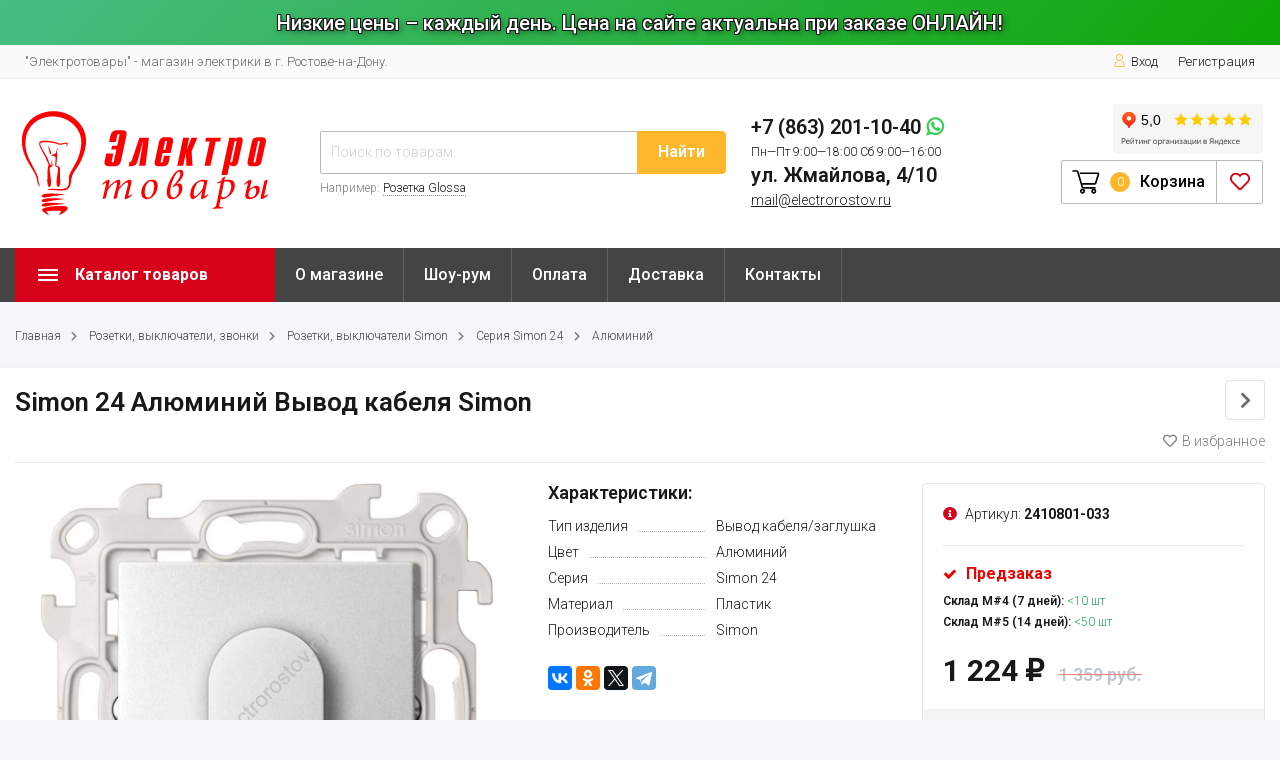

--- FILE ---
content_type: text/html; charset=utf-8
request_url: https://electrorostov.ru/simon-24-alyuminiy-vyvod-kabelya-simon/
body_size: 28434
content:
<!DOCTYPE html><html lang="ru"><head><meta http-equiv="Content-Type" content="text/html; charset=utf-8"/><title>Simon 24 Алюминий Вывод кабеля Simon купить в магазине электрики в г. Ростов-на-Дону. Магазин &quot;Электротовары&quot;.</title><meta name="keywords" content="Simon 24 Алюминий Вывод кабеля Simon, Алюминий"/><meta name="description" content="Simon 24 Алюминий Вывод кабеля Simon купить в магазине электрики в г. Ростов-на-Дону. Магазин &quot;Электротовары&quot;. По минимальной цене от 1 224,00 руб. Доставка, гарантия, возврат. Звоните + 7 863 201-10-40."/><meta name="viewport" content="width=1380"/><link rel="shortcut icon" href="/wa-data/public/site/imgs/favicon.png"><link rel="stylesheet" href="/wa-data/public/shop/themes/topmarketmy/css/fontawesome5/css/all.min.css"><link rel="stylesheet" href="/wa-content/font/ruble/arial/fontface.css"><link rel="stylesheet" href="/wa-data/public/shop/themes/topmarketmy/css/build.css?4.0.0"/><link href="https://fonts.googleapis.com/css?family=Roboto:300,500,600,700" rel="stylesheet"><style> html, body, .fancybox-inner { font-family: 'Roboto', 'Arial', 'Times New Roman', serif; } </style><link rel="stylesheet" href="/wa-data/public/shop/themes/topmarketmy/style-1.css?4.0.0"/><link rel="stylesheet" href="/wa-data/public/shop/themes/topmarketmy/user.css"/><link rel="stylesheet" href="https://maxcdn.bootstrapcdn.com/font-awesome/4.5.0/css/font-awesome.min.css"><style>body { background: #f5f6fa !important; }</style><script src="/wa-data/public/shop/themes/topmarketmy/js/jquery-1.11.1.min.js"></script><script src="/wa-data/public/shop/themes/topmarketmy/js/jquery-migrate-1.2.1.min.js"></script><script src="/wa-data/public/shop/themes/topmarketmy/js/build.js?v=4.0.0"></script><script src="/wa-data/public/shop/themes/topmarketmy/shop.js?v=4.0.0"></script><!-- plugin hook: 'frontend_head' --><link href="https://electrorostov.ru/wa-data/public/shop/plugins/skufields/_/css/style.css" rel="stylesheet">
<script src="/wa-apps/shop/plugins/skufields/js/script.js?11.6.0"></script>
<meta property="og:type" content="website">
<meta property="og:title" content="Simon 24 Алюминий Вывод кабеля Simon">
<meta property="og:description" content="Simon 24 Алюминий Вывод кабеля Simon">
<meta property="og:image" content="https://electrorostov.ru/wa-data/public/shop/products/41/89/438941/images/281909/281909.750x0.jpg">
<meta property="og:url" content="https://electrorostov.ru/simon-24-alyuminiy-vyvod-kabelya-simon/">
<meta property="product:price:amount" content="1224">
<meta property="product:price:currency" content="RUB">
<link rel="icon" href="/favicon.ico" type="image/x-icon" />    <!-- Yandex.Metrika counter -->
    <script>
       (function(m,e,t,r,i,k,a){m[i]=m[i]||function(){(m[i].a=m[i].a||[]).push(arguments)};
       m[i].l=1*new Date();k=e.createElement(t),a=e.getElementsByTagName(t)[0],k.async=1,k.src=r,a.parentNode.insertBefore(k,a)})
       (window, document, "script", "https://mc.yandex.ru/metrika/tag.js", "ym");
    
       ym(55614697, "init", {
            clickmap:true,
            trackLinks:true,
            accurateTrackBounce:true,
            webvisor:true,
            ecommerce:"dataLayer"
       });
    </script>
    <noscript><div><img src="https://mc.yandex.ru/watch/55614697" style="position:absolute; left:-9999px;" alt="" /></div></noscript>
    <!-- /Yandex.Metrika counter -->
    <meta name="yandex-verification" content="bee5779d7a2f88ec" />
</head><body class="shadow"><div class="wrap"><div class="header_type_1">        
<div class="toplineadd"><span>Низкие цены – каждый день. Цена на сайте актуальна при заказе ОНЛАЙН!</span></div><div class="topline " ><div class="container"><div class="row"><div class="col-lg-7 col-md-6 col-sm-6"><p class="hidden-xs-down">"Электротовары" - магазин электрики в г. Ростове-на-Дону. </p><script>$(".hidden1").remove();</script><div class="mobile-hamburger hidden-sm-up"><div class="block-title"><span class="before"><span></span><span></span><span></span></span></div></div></div><div class="col-lg-5 col-md-6 col-sm-6 col-xs-12 text-lg-right text-md-right text-sm-right text-xs-right"><ul class="menu-h-top auth"><li class="account"><a href="/login/"><i class="icon icon-user"></i>Вход</a></li><li><a href="/signup/">Регистрация</a></li></ul></div></div></div></div><div class="header " ><div class="b-nav-shadow"></div><div class="inner"><div class="leftside"><div class="logo"><a href="/"><img src="/wa-data/public/site/imgs/logo.svg" alt="Logo"></a></div></div><div class="rightside"><div class="row to-table"><div class="col-lg-5 col-md-4 col-sm-12 col-xs-12 to-cell  hidden-sm-down"><div class="is-search"><form method="get" action="/search/" data-search="/search/"><input class="livesearch" id="search" name="query" autocomplete="off" type="text" placeholder="Поиск по товарам" ><button type="submit">Найти</button><div class="hint">Например: <a href="/search/?query=Розетка+Glossa">Розетка Glossa</a></div><div class="search-popup"></div></form><div class="hide-search"></div></div></div><div class="col-lg-4 col-md-3 col-sm-12 col-xs-12 to-cell"><div class="phone"><div class="phone-number"><span class="number"> +7 (863) 201-10-40 <a href="https://wa.me/78632011040"><span class="whatsapp"></span></a><i>Пн—Пт 9:00—18:00 Сб 9:00—16:00 </i> <a href="/contact/">ул. Жмайлова, 4/10 </a>
</span><span class="nobr email"><a href="mailto:mail@electrorostov.ru">mail@electrorostov.ru</a></span></div></div></div><div class="col-lg-4 col-md-5 col-sm-12 col-xs-12 to-cell text-right hidden-sm-down"><iframe src="https://yandex.ru/sprav/widget/rating-badge/1055934463" width="150" height="50" frameborder="0"></iframe><div class="right-block"><div class="cart"><a href="/cart/" class="cart-link"></a><div class="cart-icon"><svg version="1.1" xmlns="http://www.w3.org/2000/svg" xmlns:xlink="http://www.w3.org/1999/xlink" x="0px" y="0px" viewBox="0 0 50 50" style="enable-background:new 0 0 50 50;" xml:space="preserve"><g><path class="i-cart-color" d="M13.8,9.4h32.5c0.7,0,1.2,0.6,1,1.3l-5,16.3c-0.3,0.8-1,1.4-1.9,1.4H16.8"/><path class="i-cart-color" d="M41.8,35.4H20.3c-0.9,0-1.7-0.6-1.9-1.4L10.3,6.8c-0.3-0.8-1-1.4-1.9-1.4H0.8"/><circle class="i-cart-color" cx="18.8" cy="41.4" r="3"/><circle class="i-cart-color" cx="38.8" cy="41.4" r="3"/></g></svg></div><div class="cart-label"><div class="cart-count">0</div></div><div class="cart-text">Корзина</div><div class="popup"><div class="loading-cart"></div></div><script>$(".header .cart").hover(function () {loadMiniCart();$(".header").addClass("z-ind50");}, function () {$(".header").removeClass("z-ind50");});function loadMiniCart() {$('.cart .popup .loading-cart').html("");$('.cart .popup .loading-cart').load('/cart/?ajax=1&' + Math.random() + ' .cart-popup', function () {$(".loading").remove();$('.cart-product-one .delete').on('click', function () {var tr = $(this).closest('div.cart-product-one');$.post('/cart/delete/', {id: tr.data('id')}, function (response) {tr.slideUp();$(".cart-count").html(response.data.count);$(".cart-total").html(response.data.total);if (response.data.count == 0) {$(".popup-total").remove();$(".empty").show();}}, "json");return false;});});}</script></div><div class="fav"><a href="/search/?view=favorite"  rel="nofollow"></a><i class="far fa-heart"></i></div></div></div></div></div></div><div class="container mobile-search hidden-md-up"><div class="is-search"><form method="get" action="/search/" data-search="/search/"><input name="query" autocomplete="off" type="text" placeholder="Поиск по товарам" ><button type="submit">Найти</button></form></div></div></div></div><nav class="main-nav  "><div class="icon-mobile hidden-md-up"><a href="/search/?view=favorite" rel="nofollow"><i class="far fa-heart"></i></a><div class="cart-icon"><a href="/cart/" class="cart-link"></a><svg version="1.1" xmlns="http://www.w3.org/2000/svg" xmlns:xlink="http://www.w3.org/1999/xlink" x="0px" y="0px" viewBox="0 0 50 50" style="enable-background:new 0 0 50 50;" xml:space="preserve"><g><path class="i-cart-color" d="M13.8,9.4h32.5c0.7,0,1.2,0.6,1,1.3l-5,16.3c-0.3,0.8-1,1.4-1.9,1.4H16.8"/><path class="i-cart-color" d="M41.8,35.4H20.3c-0.9,0-1.7-0.6-1.9-1.4L10.3,6.8c-0.3-0.8-1-1.4-1.9-1.4H0.8"/><circle class="i-cart-color" cx="18.8" cy="41.4" r="3"/><circle class="i-cart-color" cx="38.8" cy="41.4" r="3"/></g></svg></div><div class="cart-label"><div class="cart-count">0</div></div></div><div class="container"><div class="container-menu-h"><div class="vertical-menu"><div class="block-title"><span class="before"><span></span><span></span><span></span></span><span class="text-title">Каталог товаров</span></div><div class="block-title mobile_title_fixed hidden-block"><span class="before"><span></span><span></span><span></span></span><span class="text-title">Каталог товаров</span></div><ul class="menu-m mobile_menu_fixed"><li class="tree"><div class="img"><img src="/wa-data/public/shop/categories/1013/1013.jpg" alt="Розетки, выключатели, звонки"/></div><span class="mobile-tree"></span><a href="/category/rozetki-vyklyuchateli-zvonki/" title="Розетки, выключатели, звонки" class="img_link">Розетки, выключатели, звонки</a><ul><li class="tree"><div class="img"><img src="/wa-data/public/shop/categories/1794/1794.jpg" alt="Розетки, выключатели KRANZ"/></div><a href="/category/rozetki-vyklyuchateli-zvonki/rozetki-vyklyuchateli-kranz/" title="Розетки, выключатели KRANZ" class="img_link">Розетки, выключатели KRANZ</a><ul><li class="tree"><a href="/category/rozetki-vyklyuchateli-zvonki/rozetki-vyklyuchateli-kranz/rozetki-i-vyklyuchateli-serii-strong/" title="Розетки и выключатели серии Strong" >Розетки и выключатели серии Strong</a><ul><li class=""><a href="/category/rozetki-vyklyuchateli-zvonki/rozetki-vyklyuchateli-kranz/rozetki-i-vyklyuchateli-serii-strong/zhemchug/" title="Жемчуг" >Жемчуг</a></li><li class=""><a href="/category/rozetki-vyklyuchateli-zvonki/rozetki-vyklyuchateli-kranz/rozetki-i-vyklyuchateli-serii-strong/grafit/" title="Графит" >Графит</a></li><li class=""><a href="/category/rozetki-vyklyuchateli-zvonki/rozetki-vyklyuchateli-kranz/rozetki-i-vyklyuchateli-serii-strong/antratsit/" title="Антрацит" >Антрацит</a></li></ul></li><li class="tree"><a href="/category/rozetki-vyklyuchateli-zvonki/rozetki-vyklyuchateli-kranz/rozetki-i-vyklyuchateli-serii-round/" title="Розетки и выключатели серии Round" >Розетки и выключатели серии Round</a><ul><li class=""><a href="/category/rozetki-vyklyuchateli-zvonki/rozetki-vyklyuchateli-kranz/rozetki-i-vyklyuchateli-serii-round/perlamutr/" title="Перламутр" >Перламутр</a></li><li class=""><a href="/category/rozetki-vyklyuchateli-zvonki/rozetki-vyklyuchateli-kranz/rozetki-i-vyklyuchateli-serii-round/titan/" title="Титан" >Титан</a></li><li class=""><a href="/category/rozetki-vyklyuchateli-zvonki/rozetki-vyklyuchateli-kranz/rozetki-i-vyklyuchateli-serii-round/oniks/" title="Оникс" >Оникс</a></li></ul></li></ul></li><li class="tree"><div class="img"><img src="/wa-data/public/shop/categories/1050/1050.png" alt="Розетки, выключатели Schneider Electric"/></div><a href="/category/rozetki-vyklyuchateli-zvonki/rozetki-vyklyuchateli-schneider-electric/" title="Розетки, выключатели Schneider Electric" class="img_link">Розетки, выключатели Schneider Electric</a><ul><li class="tree"><a href="/category/rozetki-vyklyuchateli-zvonki/rozetki-vyklyuchateli-schneider-electric/seriya-artgallery/" title="Серия ArtGallery" >Серия ArtGallery</a><ul><li class=""><a href="/category/rozetki-vyklyuchateli-zvonki/rozetki-vyklyuchateli-schneider-electric/seriya-artgallery/belyy/" title="Белый" >Белый</a></li><li class=""><a href="/category/rozetki-vyklyuchateli-zvonki/rozetki-vyklyuchateli-schneider-electric/seriya-artgallery/lotos/" title="Лотос" >Лотос</a></li><li class=""><a href="/category/rozetki-vyklyuchateli-zvonki/rozetki-vyklyuchateli-schneider-electric/seriya-artgallery/karbon/" title="Карбон" >Карбон</a></li><li class=""><a href="/category/rozetki-vyklyuchateli-zvonki/rozetki-vyklyuchateli-schneider-electric/seriya-artgallery/bazalt/" title="Базальт" >Базальт</a></li><li class=""><a href="/category/rozetki-vyklyuchateli-zvonki/rozetki-vyklyuchateli-schneider-electric/seriya-artgallery/stal/" title="Сталь" >Сталь</a></li><li class=""><a href="/category/rozetki-vyklyuchateli-zvonki/rozetki-vyklyuchateli-schneider-electric/seriya-artgallery/pesochnyy/" title="Песочный" >Песочный</a></li><li class=""><a href="/category/rozetki-vyklyuchateli-zvonki/rozetki-vyklyuchateli-schneider-electric/seriya-artgallery/mokko/" title="Мокко" >Мокко</a></li><li class=""><a href="/category/rozetki-vyklyuchateli-zvonki/rozetki-vyklyuchateli-schneider-electric/seriya-artgallery/alyuminiy/" title="Алюминий" >Алюминий</a></li><li class=""><a href="/category/rozetki-vyklyuchateli-zvonki/rozetki-vyklyuchateli-schneider-electric/seriya-artgallery/grifel/" title="Грифель" >Грифель</a></li><li class=""><a href="/category/rozetki-vyklyuchateli-zvonki/rozetki-vyklyuchateli-schneider-electric/seriya-artgallery/shampan/" title="Шампань" >Шампань</a></li><li class=""><a href="/category/rozetki-vyklyuchateli-zvonki/rozetki-vyklyuchateli-schneider-electric/seriya-artgallery/akvamarin/" title="Аквамарин" >Аквамарин</a></li><li class=""><a href="/category/rozetki-vyklyuchateli-zvonki/rozetki-vyklyuchateli-schneider-electric/seriya-artgallery/zoloto/" title="Золото" >Золото</a></li></ul></li><li class="tree"><a href="/category/rozetki-vyklyuchateli-zvonki/rozetki-vyklyuchateli-schneider-electric/seriya-atlasdesign/" title="Серия AtlasDesign" >Серия AtlasDesign</a><ul><li class=""><a href="/category/rozetki-vyklyuchateli-zvonki/rozetki-vyklyuchateli-schneider-electric/seriya-atlasdesign/air/" title="Air" >Air</a></li><li class=""><a href="/category/rozetki-vyklyuchateli-zvonki/rozetki-vyklyuchateli-schneider-electric/seriya-atlasdesign/belyy/" title="Белый" >Белый</a></li><li class=""><a href="/category/rozetki-vyklyuchateli-zvonki/rozetki-vyklyuchateli-schneider-electric/seriya-atlasdesign/karbon/" title="Карбон" >Карбон</a></li><li class=""><a href="/category/rozetki-vyklyuchateli-zvonki/rozetki-vyklyuchateli-schneider-electric/seriya-atlasdesign/alyuminiy/" title="Алюминий" >Алюминий</a></li><li class=""><a href="/category/rozetki-vyklyuchateli-zvonki/rozetki-vyklyuchateli-schneider-electric/seriya-atlasdesign/grifel/" title="Грифель" >Грифель</a></li><li class=""><a href="/category/rozetki-vyklyuchateli-zvonki/rozetki-vyklyuchateli-schneider-electric/seriya-atlasdesign/stal/" title="Сталь" >Сталь</a></li><li class=""><a href="/category/rozetki-vyklyuchateli-zvonki/rozetki-vyklyuchateli-schneider-electric/seriya-atlasdesign/bazalt/" title="Базальт" >Базальт</a></li><li class=""><a href="/category/rozetki-vyklyuchateli-zvonki/rozetki-vyklyuchateli-schneider-electric/seriya-atlasdesign/shampan/" title="Шампань" >Шампань</a></li><li class=""><a href="/category/rozetki-vyklyuchateli-zvonki/rozetki-vyklyuchateli-schneider-electric/seriya-atlasdesign/zhemchug/" title="Жемчуг" >Жемчуг</a></li><li class=""><a href="/category/rozetki-vyklyuchateli-zvonki/rozetki-vyklyuchateli-schneider-electric/seriya-atlasdesign/mokko/" title="Мокко" >Мокко</a></li><li class=""><a href="/category/rozetki-vyklyuchateli-zvonki/rozetki-vyklyuchateli-schneider-electric/seriya-atlasdesign/izumrud/" title="Изумруд" >Изумруд</a></li><li class=""><a href="/category/rozetki-vyklyuchateli-zvonki/rozetki-vyklyuchateli-schneider-electric/seriya-atlasdesign/lotos/" title="Лотос" >Лотос</a></li><li class=""><a href="/category/rozetki-vyklyuchateli-zvonki/rozetki-vyklyuchateli-schneider-electric/seriya-atlasdesign/bezhevyy/" title="Бежевый" >Бежевый</a></li><li class=""><a href="/category/rozetki-vyklyuchateli-zvonki/rozetki-vyklyuchateli-schneider-electric/seriya-atlasdesign/pesochnyy/" title="Песочный" >Песочный</a></li><li class=""><a href="/category/rozetki-vyklyuchateli-zvonki/rozetki-vyklyuchateli-schneider-electric/seriya-atlasdesign/akvamarin/" title="Аквамарин" >Аквамарин</a></li><li class=""><a href="/category/rozetki-vyklyuchateli-zvonki/rozetki-vyklyuchateli-schneider-electric/seriya-atlasdesign/ramki-nature/" title="Рамки Nature" >Рамки Nature</a></li><li class=""><a href="/category/rozetki-vyklyuchateli-zvonki/rozetki-vyklyuchateli-schneider-electric/seriya-atlasdesign/atlasdesign-antique/" title="AtlasDesign Antique" >AtlasDesign Antique</a></li><li class=""><a href="/category/rozetki-vyklyuchateli-zvonki/rozetki-vyklyuchateli-schneider-electric/seriya-atlasdesign/art/" title="Art" >Art</a></li><li class=""><a href="/category/rozetki-vyklyuchateli-zvonki/rozetki-vyklyuchateli-schneider-electric/seriya-atlasdesign/sber-smart/" title="SBER Smart" >SBER Smart</a></li></ul></li><li class="tree"><a href="/category/rozetki-vyklyuchateli-zvonki/rozetki-vyklyuchateli-schneider-electric/seriya-glossa/" title="Серия Glossa" >Серия Glossa</a><ul><li class=""><a href="/category/rozetki-vyklyuchateli-zvonki/rozetki-vyklyuchateli-schneider-electric/seriya-glossa/belyy/" title="Белый" >Белый</a></li><li class=""><a href="/category/rozetki-vyklyuchateli-zvonki/rozetki-vyklyuchateli-schneider-electric/seriya-glossa/bezhevyy/" title="Бежевый" >Бежевый</a></li><li class=""><a href="/category/rozetki-vyklyuchateli-zvonki/rozetki-vyklyuchateli-schneider-electric/seriya-glossa/shokolad/" title="Шоколад" >Шоколад</a></li><li class=""><a href="/category/rozetki-vyklyuchateli-zvonki/rozetki-vyklyuchateli-schneider-electric/seriya-glossa/alyuminiy/" title="Алюминий" >Алюминий</a></li><li class=""><a href="/category/rozetki-vyklyuchateli-zvonki/rozetki-vyklyuchateli-schneider-electric/seriya-glossa/titan/" title="Титан" >Титан</a></li><li class=""><a href="/category/rozetki-vyklyuchateli-zvonki/rozetki-vyklyuchateli-schneider-electric/seriya-glossa/antratsit/" title="Антрацит" >Антрацит</a></li><li class=""><a href="/category/rozetki-vyklyuchateli-zvonki/rozetki-vyklyuchateli-schneider-electric/seriya-glossa/grafit/" title="Графит" >Графит</a></li><li class=""><a href="/category/rozetki-vyklyuchateli-zvonki/rozetki-vyklyuchateli-schneider-electric/seriya-glossa/baklazhanovyy/" title="Баклажановый" >Баклажановый</a></li><li class=""><a href="/category/rozetki-vyklyuchateli-zvonki/rozetki-vyklyuchateli-schneider-electric/seriya-glossa/dub/" title="Дуб" >Дуб</a></li><li class=""><a href="/category/rozetki-vyklyuchateli-zvonki/rozetki-vyklyuchateli-schneider-electric/seriya-glossa/molochnyy/" title="Молочный" >Молочный</a></li><li class=""><a href="/category/rozetki-vyklyuchateli-zvonki/rozetki-vyklyuchateli-schneider-electric/seriya-glossa/perlamutr/" title="Перламутр" >Перламутр</a></li><li class=""><a href="/category/rozetki-vyklyuchateli-zvonki/rozetki-vyklyuchateli-schneider-electric/seriya-glossa/platina/" title="Платина" >Платина</a></li><li class=""><a href="/category/rozetki-vyklyuchateli-zvonki/rozetki-vyklyuchateli-schneider-electric/seriya-glossa/sirenevyy-tuman/" title="Сиреневый туман" >Сиреневый туман</a></li><li class=""><a href="/category/rozetki-vyklyuchateli-zvonki/rozetki-vyklyuchateli-schneider-electric/seriya-glossa/fistashkovyy/" title="Фисташковый" >Фисташковый</a></li></ul></li><li class="tree"><a href="/category/rozetki-vyklyuchateli-zvonki/rozetki-vyklyuchateli-schneider-electric/seriya-unica-new/" title="Серия UNICA New" >Серия UNICA New</a><ul><li class=""><a href="/category/rozetki-vyklyuchateli-zvonki/rozetki-vyklyuchateli-schneider-electric/seriya-unica-new/belyy/" title="Белый" >Белый</a></li><li class=""><a href="/category/rozetki-vyklyuchateli-zvonki/rozetki-vyklyuchateli-schneider-electric/seriya-unica-new/bezhevyy/" title="Бежевый" >Бежевый</a></li><li class=""><a href="/category/rozetki-vyklyuchateli-zvonki/rozetki-vyklyuchateli-schneider-electric/seriya-unica-new/antratsit/" title="Антрацит" >Антрацит</a></li><li class=""><a href="/category/rozetki-vyklyuchateli-zvonki/rozetki-vyklyuchateli-schneider-electric/seriya-unica-new/alyuminiy/" title="Алюминий" >Алюминий</a></li><li class=""><a href="/category/rozetki-vyklyuchateli-zvonki/rozetki-vyklyuchateli-schneider-electric/seriya-unica-new/tsvetnye-ramki-pure/" title="Цветные рамки Pure" >Цветные рамки Pure</a></li><li class=""><a href="/category/rozetki-vyklyuchateli-zvonki/rozetki-vyklyuchateli-schneider-electric/seriya-unica-new/tsvetnye-ramki-studio-color-metal/" title="Цветные рамки Studio Color, Metal" >Цветные рамки Studio Color, Metal</a></li></ul></li><li class="tree"><a href="/category/rozetki-vyklyuchateli-zvonki/rozetki-vyklyuchateli-schneider-electric/seriya-etyud/" title="Серия Этюд" >Серия Этюд</a><ul><li class="tree"><a href="/category/rozetki-vyklyuchateli-zvonki/rozetki-vyklyuchateli-schneider-electric/seriya-etyud/otkrytaya-ustanovka/" title="Открытая установка" >Открытая установка</a><ul><li class=""><a href="/category/rozetki-vyklyuchateli-zvonki/rozetki-vyklyuchateli-schneider-electric/seriya-etyud/otkrytaya-ustanovka/belyy/" title="Белый" >Белый</a></li><li class=""><a href="/category/rozetki-vyklyuchateli-zvonki/rozetki-vyklyuchateli-schneider-electric/seriya-etyud/otkrytaya-ustanovka/krem/" title="Крем" >Крем</a></li><li class=""><a href="/category/rozetki-vyklyuchateli-zvonki/rozetki-vyklyuchateli-schneider-electric/seriya-etyud/otkrytaya-ustanovka/sosna/" title="Сосна" >Сосна</a></li><li class=""><a href="/category/rozetki-vyklyuchateli-zvonki/rozetki-vyklyuchateli-schneider-electric/seriya-etyud/otkrytaya-ustanovka/buk/" title="Бук" >Бук</a></li></ul></li><li class=""><a href="/category/rozetki-vyklyuchateli-zvonki/rozetki-vyklyuchateli-schneider-electric/seriya-etyud/otkrytaya-ustanovka-ip44/" title="Открытая установка IP44" >Открытая установка IP44</a></li></ul></li><li class="tree"><a href="/category/rozetki-vyklyuchateli-zvonki/rozetki-vyklyuchateli-schneider-electric/seriya-atlasdesign-profi54/" title="Серия AtlasDesign Profi54" >Серия AtlasDesign Profi54</a><ul><li class=""><a href="/category/rozetki-vyklyuchateli-zvonki/rozetki-vyklyuchateli-schneider-electric/seriya-atlasdesign-profi54/belyy/" title="Белый" >Белый</a></li><li class=""><a href="/category/rozetki-vyklyuchateli-zvonki/rozetki-vyklyuchateli-schneider-electric/seriya-atlasdesign-profi54/antratsit/" title="Антрацит" >Антрацит</a></li><li class=""><a href="/category/rozetki-vyklyuchateli-zvonki/rozetki-vyklyuchateli-schneider-electric/seriya-atlasdesign-profi54/seryy/" title="Серый" >Серый</a></li><li class=""><a href="/category/rozetki-vyklyuchateli-zvonki/rozetki-vyklyuchateli-schneider-electric/seriya-atlasdesign-profi54/terrakotovyy/" title="Терракотовый" >Терракотовый</a></li><li class=""><a href="/category/rozetki-vyklyuchateli-zvonki/rozetki-vyklyuchateli-schneider-electric/seriya-atlasdesign-profi54/korichnevyy/" title="Коричневый" >Коричневый</a></li></ul></li><li class="tree"><a href="/category/rozetki-vyklyuchateli-zvonki/rozetki-vyklyuchateli-schneider-electric/seriya-blanca/" title="Серия Blanca" >Серия Blanca</a><ul><li class="tree"><a href="/category/rozetki-vyklyuchateli-zvonki/rozetki-vyklyuchateli-schneider-electric/seriya-blanca/otkrytaya-ustanovka/" title="Открытая установка" >Открытая установка</a><ul><li class=""><a href="/category/rozetki-vyklyuchateli-zvonki/rozetki-vyklyuchateli-schneider-electric/seriya-blanca/otkrytaya-ustanovka/belyy/" title="Белый" >Белый</a></li><li class=""><a href="/category/rozetki-vyklyuchateli-zvonki/rozetki-vyklyuchateli-schneider-electric/seriya-blanca/otkrytaya-ustanovka/bezhevyy/" title="Бежевый" >Бежевый</a></li><li class=""><a href="/category/rozetki-vyklyuchateli-zvonki/rozetki-vyklyuchateli-schneider-electric/seriya-blanca/otkrytaya-ustanovka/antratsit/" title="Антрацит" >Антрацит</a></li><li class=""><a href="/category/rozetki-vyklyuchateli-zvonki/rozetki-vyklyuchateli-schneider-electric/seriya-blanca/otkrytaya-ustanovka/alyuminiy/" title="Алюминий" >Алюминий</a></li><li class=""><a href="/category/rozetki-vyklyuchateli-zvonki/rozetki-vyklyuchateli-schneider-electric/seriya-blanca/otkrytaya-ustanovka/titan/" title="Титан" >Титан</a></li><li class=""><a href="/category/rozetki-vyklyuchateli-zvonki/rozetki-vyklyuchateli-schneider-electric/seriya-blanca/otkrytaya-ustanovka/molochnyy/" title="Молочный" >Молочный</a></li><li class=""><a href="/category/rozetki-vyklyuchateli-zvonki/rozetki-vyklyuchateli-schneider-electric/seriya-blanca/otkrytaya-ustanovka/yasen/" title="Ясень" >Ясень</a></li></ul></li><li class=""><a href="/category/rozetki-vyklyuchateli-zvonki/rozetki-vyklyuchateli-schneider-electric/seriya-blanca/ckrytaya-ustanovka/" title="Cкрытая установка" >Cкрытая установка</a></li></ul></li><li class=""><a href="/category/rozetki-vyklyuchateli-zvonki/rozetki-vyklyuchateli-schneider-electric/seriya-prima/" title="Серия Прима" >Серия Прима</a></li></ul></li><li class="tree"><div class="img"><img src="/wa-data/public/shop/categories/1557/1557.png" alt="Розетки, выключатели IEK"/></div><a href="/category/rozetki-vyklyuchateli-zvonki/rozetki-vyklyuchateli-iek/" title="Розетки, выключатели IEK" class="img_link">Розетки, выключатели IEK</a><ul><li class="tree"><a href="/category/rozetki-vyklyuchateli-zvonki/rozetki-vyklyuchateli-iek/rozetki-i-vyklyuchateli-serii-forte-piano/" title="Розетки и выключатели серии FORTE&amp;PIANO" >Розетки и выключатели серии FORTE&amp;PIANO</a><ul><li class=""><a href="/category/rozetki-vyklyuchateli-zvonki/rozetki-vyklyuchateli-iek/rozetki-i-vyklyuchateli-serii-forte-piano/belyy/" title="Белый" >Белый</a></li><li class=""><a href="/category/rozetki-vyklyuchateli-zvonki/rozetki-vyklyuchateli-iek/rozetki-i-vyklyuchateli-serii-forte-piano/chernyy/" title="Черный" >Черный</a></li><li class=""><a href="/category/rozetki-vyklyuchateli-zvonki/rozetki-vyklyuchateli-iek/rozetki-i-vyklyuchateli-serii-forte-piano/stal/" title="Сталь" >Сталь</a></li><li class=""><a href="/category/rozetki-vyklyuchateli-zvonki/rozetki-vyklyuchateli-iek/rozetki-i-vyklyuchateli-serii-forte-piano/seryy/" title="Серый" >Серый</a></li><li class=""><a href="/category/rozetki-vyklyuchateli-zvonki/rozetki-vyklyuchateli-iek/rozetki-i-vyklyuchateli-serii-forte-piano/vanil/" title="Ваниль" >Ваниль</a></li></ul></li><li class="tree"><a href="/category/rozetki-vyklyuchateli-zvonki/rozetki-vyklyuchateli-iek/rozetki-i-vyklyuchateli-serii-skandy/" title="Розетки и выключатели серии SKANDY" >Розетки и выключатели серии SKANDY</a><ul><li class=""><a href="/category/rozetki-vyklyuchateli-zvonki/rozetki-vyklyuchateli-iek/rozetki-i-vyklyuchateli-serii-skandy/arkticheskiy-belyy/" title="Арктический белый" >Арктический белый</a></li><li class=""><a href="/category/rozetki-vyklyuchateli-zvonki/rozetki-vyklyuchateli-iek/rozetki-i-vyklyuchateli-serii-skandy/chernyy/" title="Черный" >Черный</a></li><li class=""><a href="/category/rozetki-vyklyuchateli-zvonki/rozetki-vyklyuchateli-iek/rozetki-i-vyklyuchateli-serii-skandy/grafit/" title="Графит" >Графит</a></li><li class=""><a href="/category/rozetki-vyklyuchateli-zvonki/rozetki-vyklyuchateli-iek/rozetki-i-vyklyuchateli-serii-skandy/serebryanyy/" title="Серебряный" >Серебряный</a></li><li class=""><a href="/category/rozetki-vyklyuchateli-zvonki/rozetki-vyklyuchateli-iek/rozetki-i-vyklyuchateli-serii-skandy/seryy/" title="Серый" >Серый</a></li><li class=""><a href="/category/rozetki-vyklyuchateli-zvonki/rozetki-vyklyuchateli-iek/rozetki-i-vyklyuchateli-serii-skandy/titan/" title="Титан" >Титан</a></li><li class=""><a href="/category/rozetki-vyklyuchateli-zvonki/rozetki-vyklyuchateli-iek/rozetki-i-vyklyuchateli-serii-skandy/pesochnyy/" title="Песочный" >Песочный</a></li><li class=""><a href="/category/rozetki-vyklyuchateli-zvonki/rozetki-vyklyuchateli-iek/rozetki-i-vyklyuchateli-serii-skandy/bezhevyy/" title="Бежевый" >Бежевый</a></li><li class=""><a href="/category/rozetki-vyklyuchateli-zvonki/rozetki-vyklyuchateli-iek/rozetki-i-vyklyuchateli-serii-skandy/shampan/" title="Шампань" >Шампань</a></li><li class=""><a href="/category/rozetki-vyklyuchateli-zvonki/rozetki-vyklyuchateli-iek/rozetki-i-vyklyuchateli-serii-skandy/myatnyy/" title="Мятный" >Мятный</a></li><li class=""><a href="/category/rozetki-vyklyuchateli-zvonki/rozetki-vyklyuchateli-iek/rozetki-i-vyklyuchateli-serii-skandy/ramki-steklo-metall/" title="Рамки стекло, металл" >Рамки стекло, металл</a></li></ul></li><li class="tree"><a href="/category/rozetki-vyklyuchateli-zvonki/rozetki-vyklyuchateli-iek/rozetki-i-vyklyuchateli-serii-brite/" title="Розетки и выключатели серии BRITE" >Розетки и выключатели серии BRITE</a><ul><li class=""><a href="/category/rozetki-vyklyuchateli-zvonki/rozetki-vyklyuchateli-iek/rozetki-i-vyklyuchateli-serii-brite/belyy/" title="Белый" >Белый</a></li><li class=""><a href="/category/rozetki-vyklyuchateli-zvonki/rozetki-vyklyuchateli-iek/rozetki-i-vyklyuchateli-serii-brite/grafit/" title="Графит" >Графит</a></li><li class=""><a href="/category/rozetki-vyklyuchateli-zvonki/rozetki-vyklyuchateli-iek/rozetki-i-vyklyuchateli-serii-brite/chernyy/" title="Черный" >Черный</a></li><li class=""><a href="/category/rozetki-vyklyuchateli-zvonki/rozetki-vyklyuchateli-iek/rozetki-i-vyklyuchateli-serii-brite/stal/" title="Сталь" >Сталь</a></li><li class=""><a href="/category/rozetki-vyklyuchateli-zvonki/rozetki-vyklyuchateli-iek/rozetki-i-vyklyuchateli-serii-brite/alyuminiy/" title="Алюминий" >Алюминий</a></li><li class=""><a href="/category/rozetki-vyklyuchateli-zvonki/rozetki-vyklyuchateli-iek/rozetki-i-vyklyuchateli-serii-brite/marengo/" title="Маренго" >Маренго</a></li><li class=""><a href="/category/rozetki-vyklyuchateli-zvonki/rozetki-vyklyuchateli-iek/rozetki-i-vyklyuchateli-serii-brite/bezhevyy/" title="Бежевый" >Бежевый</a></li><li class=""><a href="/category/rozetki-vyklyuchateli-zvonki/rozetki-vyklyuchateli-iek/rozetki-i-vyklyuchateli-serii-brite/shampan/" title="Шампань" >Шампань</a></li><li class=""><a href="/category/rozetki-vyklyuchateli-zvonki/rozetki-vyklyuchateli-iek/rozetki-i-vyklyuchateli-serii-brite/bronza/" title="Бронза" >Бронза</a></li><li class=""><a href="/category/rozetki-vyklyuchateli-zvonki/rozetki-vyklyuchateli-iek/rozetki-i-vyklyuchateli-serii-brite/zhemchuzhnyy/" title="Жемчужный" >Жемчужный</a></li><li class=""><a href="/category/rozetki-vyklyuchateli-zvonki/rozetki-vyklyuchateli-iek/rozetki-i-vyklyuchateli-serii-brite/ramki-decor/" title="Рамки DECOR" >Рамки DECOR</a></li></ul></li></ul></li><li class="tree"><div class="img"><img src="/wa-data/public/shop/categories/1112/1112.png" alt="Розетки, выключатели Legrand"/></div><a href="/category/rozetki-vyklyuchateli-zvonki/rozetki-vyklyuchateli-legrand/" title="Розетки, выключатели Legrand" class="img_link">Розетки, выключатели Legrand</a><ul><li class="tree"><a href="/category/rozetki-vyklyuchateli-zvonki/rozetki-vyklyuchateli-legrand/seriya-inspiria/" title="Серия Inspiria" >Серия Inspiria</a><ul><li class=""><a href="/category/rozetki-vyklyuchateli-zvonki/rozetki-vyklyuchateli-legrand/seriya-inspiria/belyy/" title="Белый" >Белый</a></li><li class=""><a href="/category/rozetki-vyklyuchateli-zvonki/rozetki-vyklyuchateli-legrand/seriya-inspiria/slonovaya-kost/" title="Слоновая кость" >Слоновая кость</a></li><li class=""><a href="/category/rozetki-vyklyuchateli-zvonki/rozetki-vyklyuchateli-legrand/seriya-inspiria/antratsit/" title="Антрацит" >Антрацит</a></li><li class=""><a href="/category/rozetki-vyklyuchateli-zvonki/rozetki-vyklyuchateli-legrand/seriya-inspiria/alyuminiy/" title="Алюминий" >Алюминий</a></li><li class=""><a href="/category/rozetki-vyklyuchateli-zvonki/rozetki-vyklyuchateli-legrand/seriya-inspiria/tsvetnye-ramki/" title="Цветные рамки" >Цветные рамки</a></li></ul></li><li class="tree"><a href="/category/rozetki-vyklyuchateli-zvonki/rozetki-vyklyuchateli-legrand/seriya-valena/" title="Серия Valena" >Серия Valena</a><ul><li class=""><a href="/category/rozetki-vyklyuchateli-zvonki/rozetki-vyklyuchateli-legrand/seriya-valena/belyy/" title="Белый" >Белый</a></li><li class=""><a href="/category/rozetki-vyklyuchateli-zvonki/rozetki-vyklyuchateli-legrand/seriya-valena/slonovaya-kost/" title="Слоновая кость" >Слоновая кость</a></li><li class=""><a href="/category/rozetki-vyklyuchateli-zvonki/rozetki-vyklyuchateli-legrand/seriya-valena/alyuminiy/" title="Алюминий" >Алюминий</a></li><li class=""><a href="/category/rozetki-vyklyuchateli-zvonki/rozetki-vyklyuchateli-legrand/seriya-valena/tsvetnye-ramki/" title="Цветные рамки" >Цветные рамки</a></li></ul></li><li class="tree"><a href="/category/rozetki-vyklyuchateli-zvonki/rozetki-vyklyuchateli-legrand/seriya-valena-life/" title="Серия Valena LIFE" >Серия Valena LIFE</a><ul><li class="tree"><a href="/category/rozetki-vyklyuchateli-zvonki/rozetki-vyklyuchateli-legrand/seriya-valena-life/belyy/" title="Белый" >Белый</a><ul><li class=""><a href="/category/rozetki-vyklyuchateli-zvonki/rozetki-vyklyuchateli-legrand/seriya-valena-life/belyy/litsevye-paneli/" title="Лицевые панели" >Лицевые панели</a></li></ul></li><li class="tree"><a href="/category/rozetki-vyklyuchateli-zvonki/rozetki-vyklyuchateli-legrand/seriya-valena-life/clonovaya-kost/" title="Cлоновая кость" >Cлоновая кость</a><ul><li class=""><a href="/category/rozetki-vyklyuchateli-zvonki/rozetki-vyklyuchateli-legrand/seriya-valena-life/clonovaya-kost/litsevye-paneli/" title="Лицевые панели" >Лицевые панели</a></li></ul></li><li class="tree"><a href="/category/rozetki-vyklyuchateli-zvonki/rozetki-vyklyuchateli-legrand/seriya-valena-life/alyuminiy/" title="Алюминий" >Алюминий</a><ul><li class=""><a href="/category/rozetki-vyklyuchateli-zvonki/rozetki-vyklyuchateli-legrand/seriya-valena-life/alyuminiy/litsevye-paneli/" title="Лицевые панели" >Лицевые панели</a></li></ul></li><li class=""><a href="/category/rozetki-vyklyuchateli-zvonki/rozetki-vyklyuchateli-legrand/seriya-valena-life/tsvetnye-ramki/" title="Цветные рамки" >Цветные рамки</a></li></ul></li><li class="tree"><a href="/category/rozetki-vyklyuchateli-zvonki/rozetki-vyklyuchateli-legrand/seriya-valena-allure/" title="Серия Valena Allure" >Серия Valena Allure</a><ul><li class="tree"><a href="/category/rozetki-vyklyuchateli-zvonki/rozetki-vyklyuchateli-legrand/seriya-valena-allure/belyy/" title="Белый" >Белый</a><ul><li class=""><a href="/category/rozetki-vyklyuchateli-zvonki/rozetki-vyklyuchateli-legrand/seriya-valena-allure/belyy/litsevye-paneli/" title="Лицевые панели" >Лицевые панели</a></li></ul></li><li class="tree"><a href="/category/rozetki-vyklyuchateli-zvonki/rozetki-vyklyuchateli-legrand/seriya-valena-allure/clonovaya-kost/" title="Cлоновая кость" >Cлоновая кость</a><ul><li class=""><a href="/category/rozetki-vyklyuchateli-zvonki/rozetki-vyklyuchateli-legrand/seriya-valena-allure/clonovaya-kost/litsevye-paneli/" title="Лицевые панели" >Лицевые панели</a></li></ul></li><li class="tree"><a href="/category/rozetki-vyklyuchateli-zvonki/rozetki-vyklyuchateli-legrand/seriya-valena-allure/alyuminiy/" title="Алюминий" >Алюминий</a><ul><li class=""><a href="/category/rozetki-vyklyuchateli-zvonki/rozetki-vyklyuchateli-legrand/seriya-valena-allure/alyuminiy/litsevye-paneli/" title="Лицевые панели" >Лицевые панели</a></li></ul></li><li class="tree"><a href="/category/rozetki-vyklyuchateli-zvonki/rozetki-vyklyuchateli-legrand/seriya-valena-allure/antratsit/" title="Антрацит" >Антрацит</a><ul><li class=""><a href="/category/rozetki-vyklyuchateli-zvonki/rozetki-vyklyuchateli-legrand/seriya-valena-allure/antratsit/litsevye-paneli/" title="Лицевые панели" >Лицевые панели</a></li></ul></li><li class="tree"><a href="/category/rozetki-vyklyuchateli-zvonki/rozetki-vyklyuchateli-legrand/seriya-valena-allure/zhemchug/" title="Жемчуг" >Жемчуг</a><ul><li class=""><a href="/category/rozetki-vyklyuchateli-zvonki/rozetki-vyklyuchateli-legrand/seriya-valena-allure/zhemchug/litsevye-paneli/" title="Лицевые панели" >Лицевые панели</a></li></ul></li><li class=""><a href="/category/rozetki-vyklyuchateli-zvonki/rozetki-vyklyuchateli-legrand/seriya-valena-allure/tsvetnye-ramki/" title="Цветные рамки" >Цветные рамки</a></li></ul></li><li class=""><a href="/category/rozetki-vyklyuchateli-zvonki/rozetki-vyklyuchateli-legrand/seriya-valena-in-matic-mekhanizmy/" title="Серия Valena IN'MATIC Механизмы" >Серия Valena IN'MATIC Механизмы</a></li><li class="tree"><a href="/category/rozetki-vyklyuchateli-zvonki/rozetki-vyklyuchateli-legrand/seriya-etika/" title="Серия Etika" >Серия Etika</a><ul><li class=""><a href="/category/rozetki-vyklyuchateli-zvonki/rozetki-vyklyuchateli-legrand/seriya-etika/belyy/" title="Белый" >Белый</a></li><li class=""><a href="/category/rozetki-vyklyuchateli-zvonki/rozetki-vyklyuchateli-legrand/seriya-etika/slonovaya-kost/" title="Слоновая кость" >Слоновая кость</a></li><li class=""><a href="/category/rozetki-vyklyuchateli-zvonki/rozetki-vyklyuchateli-legrand/seriya-etika/antratsit/" title="Антрацит" >Антрацит</a></li><li class=""><a href="/category/rozetki-vyklyuchateli-zvonki/rozetki-vyklyuchateli-legrand/seriya-etika/alyuminiy/" title="Алюминий" >Алюминий</a></li><li class=""><a href="/category/rozetki-vyklyuchateli-zvonki/rozetki-vyklyuchateli-legrand/seriya-etika/tsvetnye-ramki/" title="Цветные рамки" >Цветные рамки</a></li></ul></li><li class="tree"><a href="/category/rozetki-vyklyuchateli-zvonki/rozetki-vyklyuchateli-legrand/seriya-celiane/" title="Серия Celiane" >Серия Celiane</a><ul><li class=""><a href="/category/rozetki-vyklyuchateli-zvonki/rozetki-vyklyuchateli-legrand/seriya-celiane/vstavki-belye/" title="Вставки Белые" >Вставки Белые</a></li><li class=""><a href="/category/rozetki-vyklyuchateli-zvonki/rozetki-vyklyuchateli-legrand/seriya-celiane/vstavki-bezhevye/" title="Вставки Бежевые" >Вставки Бежевые</a></li><li class=""><a href="/category/rozetki-vyklyuchateli-zvonki/rozetki-vyklyuchateli-legrand/seriya-celiane/vstavki-grafit/" title="Вставки Графит" >Вставки Графит</a></li><li class=""><a href="/category/rozetki-vyklyuchateli-zvonki/rozetki-vyklyuchateli-legrand/seriya-celiane/vstavki-titan/" title="Вставки Титан" >Вставки Титан</a></li><li class=""><a href="/category/rozetki-vyklyuchateli-zvonki/rozetki-vyklyuchateli-legrand/seriya-celiane/mekhanizmy/" title="Механизмы" >Механизмы</a></li><li class=""><a href="/category/rozetki-vyklyuchateli-zvonki/rozetki-vyklyuchateli-legrand/seriya-celiane/ramki-klassika/" title="Рамки Классика" >Рамки Классика</a></li><li class=""><a href="/category/rozetki-vyklyuchateli-zvonki/rozetki-vyklyuchateli-legrand/seriya-celiane/ramki-metallik/" title="Рамки Металлик" >Рамки Металлик</a></li><li class=""><a href="/category/rozetki-vyklyuchateli-zvonki/rozetki-vyklyuchateli-legrand/seriya-celiane/ramki-naturalnye-materialy/" title="Рамки Натуральные материалы" >Рамки Натуральные материалы</a></li></ul></li><li class="tree"><a href="/category/rozetki-vyklyuchateli-zvonki/rozetki-vyklyuchateli-legrand/seriya-cariva/" title="Серия Cariva" >Серия Cariva</a><ul><li class=""><a href="/category/rozetki-vyklyuchateli-zvonki/rozetki-vyklyuchateli-legrand/seriya-cariva/belyy/" title="Белый" >Белый</a></li><li class=""><a href="/category/rozetki-vyklyuchateli-zvonki/rozetki-vyklyuchateli-legrand/seriya-cariva/krem-slonovaya-kost/" title="Крем (Слоновая кость)" >Крем (Слоновая кость)</a></li></ul></li><li class="tree"><a href="/category/rozetki-vyklyuchateli-zvonki/rozetki-vyklyuchateli-legrand/seriya-plexo/" title="Серия Plexo" >Серия Plexo</a><ul><li class=""><a href="/category/rozetki-vyklyuchateli-zvonki/rozetki-vyklyuchateli-legrand/seriya-plexo/plexo-arctic-antibakterialnyy/" title="Plexo Arctic Антибактериальный" >Plexo Arctic Антибактериальный</a></li><li class=""><a href="/category/rozetki-vyklyuchateli-zvonki/rozetki-vyklyuchateli-legrand/seriya-plexo/plexo-belyy/" title="Plexo Белый" >Plexo Белый</a></li><li class=""><a href="/category/rozetki-vyklyuchateli-zvonki/rozetki-vyklyuchateli-legrand/seriya-plexo/plexo-seryy/" title="Plexo Серый" >Plexo Серый</a></li><li class=""><a href="/category/rozetki-vyklyuchateli-zvonki/rozetki-vyklyuchateli-legrand/seriya-plexo/mufty-supporta-lampy/" title="Муфты, суппорта, лампы" >Муфты, суппорта, лампы</a></li></ul></li><li class="tree"><a href="/category/rozetki-vyklyuchateli-zvonki/rozetki-vyklyuchateli-legrand/seriya-quteo/" title="Серия Quteo" >Серия Quteo</a><ul><li class=""><a href="/category/rozetki-vyklyuchateli-zvonki/rozetki-vyklyuchateli-legrand/seriya-quteo/otkrytaya-ustanovka-chernyy-matovyy/" title="Открытая установка Черный матовый" >Открытая установка Черный матовый</a></li><li class=""><a href="/category/rozetki-vyklyuchateli-zvonki/rozetki-vyklyuchateli-legrand/seriya-quteo/otkrytaya-ustanovka-belyy/" title="Открытая установка Белый" >Открытая установка Белый</a></li><li class=""><a href="/category/rozetki-vyklyuchateli-zvonki/rozetki-vyklyuchateli-legrand/seriya-quteo/otkrytaya-ustanovka-krem/" title="Открытая установка Крем" >Открытая установка Крем</a></li><li class=""><a href="/category/rozetki-vyklyuchateli-zvonki/rozetki-vyklyuchateli-legrand/seriya-quteo/otkrytaya-ustanovka-belyy-ip44/" title="Открытая установка Белый IP44" >Открытая установка Белый IP44</a></li><li class=""><a href="/category/rozetki-vyklyuchateli-zvonki/rozetki-vyklyuchateli-legrand/seriya-quteo/otkrytaya-ustanovka-seryy-ip44/" title="Открытая установка Серый IP44" >Открытая установка Серый IP44</a></li></ul></li></ul></li><li class="tree"><div class="img"><img src="/wa-data/public/shop/categories/1679/1679.jpg" alt="Розетки, выключатели STEKKER серия Эмили"/></div><a href="/category/rozetki-vyklyuchateli-zvonki/rozetki-vyklyuchateli-stekker-seriya-emili/" title="Розетки, выключатели STEKKER серия Эмили" class="img_link">Розетки, выключатели STEKKER серия Эмили</a><ul><li class=""><a href="/category/rozetki-vyklyuchateli-zvonki/rozetki-vyklyuchateli-stekker-seriya-emili/antratsit/" title="Антрацит" >Антрацит</a></li><li class=""><a href="/category/rozetki-vyklyuchateli-zvonki/rozetki-vyklyuchateli-stekker-seriya-emili/kashemir/" title="Кашемир" >Кашемир</a></li><li class=""><a href="/category/rozetki-vyklyuchateli-zvonki/rozetki-vyklyuchateli-stekker-seriya-emili/chernyy-ugol/" title="Черный уголь" >Черный уголь</a></li><li class=""><a href="/category/rozetki-vyklyuchateli-zvonki/rozetki-vyklyuchateli-stekker-seriya-emili/belyy-farfor/" title="Белый фарфор" >Белый фарфор</a></li><li class=""><a href="/category/rozetki-vyklyuchateli-zvonki/rozetki-vyklyuchateli-stekker-seriya-emili/platinovo-seryy/" title="Платиново-серый" >Платиново-серый</a></li></ul></li><li class="tree"><div class="img"><img src="/wa-data/public/shop/categories/1268/1268.png" alt="Розетки, выключатели Simon"/></div><a href="/category/rozetki-vyklyuchateli-zvonki/rozetki-vyklyuchateli-simon/" title="Розетки, выключатели Simon" class="img_link">Розетки, выключатели Simon</a><ul><li class="tree"><a href="/category/rozetki-vyklyuchateli-zvonki/rozetki-vyklyuchateli-simon/seriya-simon-24/" title="Серия Simon 24" >Серия Simon 24</a><ul><li class=""><a href="/category/rozetki-vyklyuchateli-zvonki/rozetki-vyklyuchateli-simon/seriya-simon-24/belyy/" title="Белый" >Белый</a></li><li class=""><a href="/category/rozetki-vyklyuchateli-zvonki/rozetki-vyklyuchateli-simon/seriya-simon-24/slonovaya-kost/" title="Слоновая кость" >Слоновая кость</a></li><li class=""><a href="/category/rozetki-vyklyuchateli-zvonki/rozetki-vyklyuchateli-simon/seriya-simon-24/alyuminiy/" title="Алюминий" >Алюминий</a></li><li class=""><a href="/category/rozetki-vyklyuchateli-zvonki/rozetki-vyklyuchateli-simon/seriya-simon-24/grafit/" title="Графит" >Графит</a></li><li class=""><a href="/category/rozetki-vyklyuchateli-zvonki/rozetki-vyklyuchateli-simon/seriya-simon-24/tsvetnye-ramki/" title="Цветные рамки" >Цветные рамки</a></li></ul></li></ul></li><li class="tree"><div class="img"><img src="/wa-data/public/shop/categories/1275/1275.jpg" alt="Розетки, выключатели Bticino"/></div><a href="/category/rozetki-vyklyuchateli-zvonki/rozetki-vyklyuchateli-bticino/" title="Розетки, выключатели Bticino" class="img_link">Розетки, выключатели Bticino</a><ul><li class="tree"><a href="/category/rozetki-vyklyuchateli-zvonki/rozetki-vyklyuchateli-bticino/seriya-living-now/" title="Серия Living NOW" >Серия Living NOW</a><ul><li class=""><a href="/category/rozetki-vyklyuchateli-zvonki/rozetki-vyklyuchateli-bticino/seriya-living-now/belyy/" title="Белый" >Белый</a></li><li class=""><a href="/category/rozetki-vyklyuchateli-zvonki/rozetki-vyklyuchateli-bticino/seriya-living-now/chernyy/" title="Черный" >Черный</a></li><li class=""><a href="/category/rozetki-vyklyuchateli-zvonki/rozetki-vyklyuchateli-bticino/seriya-living-now/pesochnyy/" title="Песочный" >Песочный</a></li><li class=""><a href="/category/rozetki-vyklyuchateli-zvonki/rozetki-vyklyuchateli-bticino/seriya-living-now/mekhanizmy/" title="Механизмы" >Механизмы</a></li><li class=""><a href="/category/rozetki-vyklyuchateli-zvonki/rozetki-vyklyuchateli-bticino/seriya-living-now/ramki/" title="Рамки" >Рамки</a></li></ul></li></ul></li><li class="tree"><div class="img"><img src="/wa-data/public/shop/categories/1210/1210.jpg" alt="Розетки, выключатели JUNG"/></div><a href="/category/rozetki-vyklyuchateli-zvonki/rozetki-vyklyuchateli-jung/" title="Розетки, выключатели JUNG" class="img_link">Розетки, выключатели JUNG</a><ul><li class="tree"><a href="/category/rozetki-vyklyuchateli-zvonki/rozetki-vyklyuchateli-jung/seriya-eco-profi/" title="Серия Eco Profi" >Серия Eco Profi</a><ul><li class=""><a href="/category/rozetki-vyklyuchateli-zvonki/rozetki-vyklyuchateli-jung/seriya-eco-profi/belyy/" title="Белый" >Белый</a></li><li class=""><a href="/category/rozetki-vyklyuchateli-zvonki/rozetki-vyklyuchateli-jung/seriya-eco-profi/bezhevyy/" title="Бежевый" >Бежевый</a></li><li class=""><a href="/category/rozetki-vyklyuchateli-zvonki/rozetki-vyklyuchateli-jung/seriya-eco-profi/antratsit/" title="Антрацит" >Антрацит</a></li><li class=""><a href="/category/rozetki-vyklyuchateli-zvonki/rozetki-vyklyuchateli-jung/seriya-eco-profi/chernyy-matovyy/" title="Черный матовый" >Черный матовый</a></li><li class=""><a href="/category/rozetki-vyklyuchateli-zvonki/rozetki-vyklyuchateli-jung/seriya-eco-profi/alyuminiy/" title="Алюминий" >Алюминий</a></li><li class=""><a href="/category/rozetki-vyklyuchateli-zvonki/rozetki-vyklyuchateli-jung/seriya-eco-profi/ramki-ecoprofi-standart/" title="Рамки EcoProfi Standart" >Рамки EcoProfi Standart</a></li><li class=""><a href="/category/rozetki-vyklyuchateli-zvonki/rozetki-vyklyuchateli-jung/seriya-eco-profi/ramki-ecoprofi-deco/" title="Рамки EcoProfi DECO" >Рамки EcoProfi DECO</a></li></ul></li><li class=""><a href="/category/rozetki-vyklyuchateli-zvonki/rozetki-vyklyuchateli-jung/mekhanizmy-dlya-serii-eco-profi/" title="Механизмы для серии Eco Profi" >Механизмы для серии Eco Profi</a></li><li class="tree"><a href="/category/rozetki-vyklyuchateli-zvonki/rozetki-vyklyuchateli-jung/seriya-ls-990/" title="Серия LS 990" >Серия LS 990</a><ul><li class=""><a href="/category/rozetki-vyklyuchateli-zvonki/rozetki-vyklyuchateli-jung/seriya-ls-990/belyy-glyantsevyy/" title="Белый глянцевый" >Белый глянцевый</a></li><li class=""><a href="/category/rozetki-vyklyuchateli-zvonki/rozetki-vyklyuchateli-jung/seriya-ls-990/chernyy-glyantsevyy/" title="Черный глянцевый" >Черный глянцевый</a></li><li class=""><a href="/category/rozetki-vyklyuchateli-zvonki/rozetki-vyklyuchateli-jung/seriya-ls-990/slonovaya-kost/" title="Слоновая кость" >Слоновая кость</a></li><li class=""><a href="/category/rozetki-vyklyuchateli-zvonki/rozetki-vyklyuchateli-jung/seriya-ls-990/alyuminiy-temnyy/" title="Алюминий темный" >Алюминий темный</a></li><li class=""><a href="/category/rozetki-vyklyuchateli-zvonki/rozetki-vyklyuchateli-jung/seriya-ls-990/svetlo-seryy/" title="Светло-серый" >Светло-серый</a></li><li class=""><a href="/category/rozetki-vyklyuchateli-zvonki/rozetki-vyklyuchateli-jung/seriya-ls-990/alyuminiy/" title="Алюминий" >Алюминий</a></li><li class=""><a href="/category/rozetki-vyklyuchateli-zvonki/rozetki-vyklyuchateli-jung/seriya-ls-990/zoloto/" title="Золото" >Золото</a></li><li class=""><a href="/category/rozetki-vyklyuchateli-zvonki/rozetki-vyklyuchateli-jung/seriya-ls-990/blestyashchiy-khrom/" title="Блестящий хром" >Блестящий хром</a></li><li class=""><a href="/category/rozetki-vyklyuchateli-zvonki/rozetki-vyklyuchateli-jung/seriya-ls-990/nerzhaveyushchaya-stal/" title="Нержавеющая сталь" >Нержавеющая сталь</a></li><li class=""><a href="/category/rozetki-vyklyuchateli-zvonki/rozetki-vyklyuchateli-jung/seriya-ls-990/antratsit/" title="Антрацит" >Антрацит</a></li><li class=""><a href="/category/rozetki-vyklyuchateli-zvonki/rozetki-vyklyuchateli-jung/seriya-ls-990/latun-klassik/" title="Латунь классик" >Латунь классик</a></li><li class=""><a href="/category/rozetki-vyklyuchateli-zvonki/rozetki-vyklyuchateli-jung/seriya-ls-990/antichnaya-latun/" title="Античная латунь" >Античная латунь</a></li></ul></li><li class="tree"><a href="/category/rozetki-vyklyuchateli-zvonki/rozetki-vyklyuchateli-jung/seriya-cd-500/" title="Серия CD 500" >Серия CD 500</a><ul><li class=""><a href="/category/rozetki-vyklyuchateli-zvonki/rozetki-vyklyuchateli-jung/seriya-cd-500/belyy/" title="Белый" >Белый</a></li><li class=""><a href="/category/rozetki-vyklyuchateli-zvonki/rozetki-vyklyuchateli-jung/seriya-cd-500/chernyy/" title="Черный" >Черный</a></li><li class=""><a href="/category/rozetki-vyklyuchateli-zvonki/rozetki-vyklyuchateli-jung/seriya-cd-500/slonovaya-kost/" title="Слоновая кость" >Слоновая кость</a></li><li class=""><a href="/category/rozetki-vyklyuchateli-zvonki/rozetki-vyklyuchateli-jung/seriya-cd-500/svetlaya-bronza/" title="Светлая бронза" >Светлая бронза</a></li><li class=""><a href="/category/rozetki-vyklyuchateli-zvonki/rozetki-vyklyuchateli-jung/seriya-cd-500/svetlo-seryy/" title="Светло-серый" >Светло-серый</a></li><li class=""><a href="/category/rozetki-vyklyuchateli-zvonki/rozetki-vyklyuchateli-jung/seriya-cd-500/seryy/" title="Серый" >Серый</a></li><li class=""><a href="/category/rozetki-vyklyuchateli-zvonki/rozetki-vyklyuchateli-jung/seriya-cd-500/platina/" title="Платина" >Платина</a></li><li class=""><a href="/category/rozetki-vyklyuchateli-zvonki/rozetki-vyklyuchateli-jung/seriya-cd-500/korichnevyy/" title="Коричневый" >Коричневый</a></li></ul></li><li class=""><a href="/category/rozetki-vyklyuchateli-zvonki/rozetki-vyklyuchateli-jung/mekhanizmy-dlya-seriy-cd500-ls990/" title="Механизмы для серий CD500, LS990" >Механизмы для серий CD500, LS990</a></li></ul></li><li class="tree"><div class="img"><img src="/wa-data/public/shop/categories/1257/1257.jpg" alt="Розетки, выключатели GUNSAN"/></div><a href="/category/rozetki-vyklyuchateli-zvonki/rozetki-vyklyuchateli-gunsan/" title="Розетки, выключатели GUNSAN" class="img_link">Розетки, выключатели GUNSAN</a><ul><li class="tree"><a href="/category/rozetki-vyklyuchateli-zvonki/rozetki-vyklyuchateli-gunsan/seriya-visage/" title="Серия Visage" >Серия Visage</a><ul><li class=""><a href="/category/rozetki-vyklyuchateli-zvonki/rozetki-vyklyuchateli-gunsan/seriya-visage/belyy/" title="Белый" >Белый</a></li><li class=""><a href="/category/rozetki-vyklyuchateli-zvonki/rozetki-vyklyuchateli-gunsan/seriya-visage/krem/" title="Крем" >Крем</a></li></ul></li></ul></li><li class="tree"><div class="img"><img src="/wa-data/public/shop/categories/1243/1243.jpg" alt="Розетки, выключатели Bironi"/></div><a href="/category/rozetki-vyklyuchateli-zvonki/rozetki-vyklyuchateli-bironi/" title="Розетки, выключатели Bironi" class="img_link">Розетки, выключатели Bironi</a><ul><li class=""><a href="/category/rozetki-vyklyuchateli-zvonki/rozetki-vyklyuchateli-bironi/rozetki-i-vylyuchateli-serii-lizetta/" title="Розетки и вылючатели серии Лизетта" >Розетки и вылючатели серии Лизетта</a></li><li class=""><a href="/category/rozetki-vyklyuchateli-zvonki/rozetki-vyklyuchateli-bironi/krepezhnaya-skoba-klipsa/" title="Крепежная скоба/клипса" >Крепежная скоба/клипса</a></li><li class=""><a href="/category/rozetki-vyklyuchateli-zvonki/rozetki-vyklyuchateli-bironi/korobki-dlya-naruzhnogo-montazha-na-stenu-potolok/" title="Коробки для наружного монтажа на стену/потолок" >Коробки для наружного монтажа на стену/потолок</a></li></ul></li><li class="tree"><div class="img"><img src="/wa-data/public/shop/categories/1176/1176.jpg" alt="Розетки, выключатели Merten"/></div><a href="/category/rozetki-vyklyuchateli-zvonki/rozetki-vyklyuchateli-merten/" title="Розетки, выключатели Merten" class="img_link">Розетки, выключатели Merten</a><ul><li class="tree"><a href="/category/rozetki-vyklyuchateli-zvonki/rozetki-vyklyuchateli-merten/seriya-d-life/" title="Серия D-Life" >Серия D-Life</a><ul><li class=""><a href="/category/rozetki-vyklyuchateli-zvonki/rozetki-vyklyuchateli-merten/seriya-d-life/belyy-lotos/" title="Белый лотос" >Белый лотос</a></li><li class=""><a href="/category/rozetki-vyklyuchateli-zvonki/rozetki-vyklyuchateli-merten/seriya-d-life/belyy-kristall/" title="Белый кристалл" >Белый кристалл</a></li><li class=""><a href="/category/rozetki-vyklyuchateli-zvonki/rozetki-vyklyuchateli-merten/seriya-d-life/antratsit/" title="Антрацит" >Антрацит</a></li><li class=""><a href="/category/rozetki-vyklyuchateli-zvonki/rozetki-vyklyuchateli-merten/seriya-d-life/bazalt/" title="Базальт" >Базальт</a></li><li class=""><a href="/category/rozetki-vyklyuchateli-zvonki/rozetki-vyklyuchateli-merten/seriya-d-life/chernyy-oniks/" title="Черный оникс" >Черный оникс</a></li><li class=""><a href="/category/rozetki-vyklyuchateli-zvonki/rozetki-vyklyuchateli-merten/seriya-d-life/shampan/" title="Шампань" >Шампань</a></li><li class=""><a href="/category/rozetki-vyklyuchateli-zvonki/rozetki-vyklyuchateli-merten/seriya-d-life/sakhara/" title="Сахара" >Сахара</a></li><li class=""><a href="/category/rozetki-vyklyuchateli-zvonki/rozetki-vyklyuchateli-merten/seriya-d-life/nikel/" title="Никель" >Никель</a></li><li class=""><a href="/category/rozetki-vyklyuchateli-zvonki/rozetki-vyklyuchateli-merten/seriya-d-life/nerzhaveyushchaya-stal/" title="Нержавеющая сталь" >Нержавеющая сталь</a></li><li class=""><a href="/category/rozetki-vyklyuchateli-zvonki/rozetki-vyklyuchateli-merten/seriya-d-life/mokko/" title="Мокко" >Мокко</a></li></ul></li><li class="tree"><a href="/category/rozetki-vyklyuchateli-zvonki/rozetki-vyklyuchateli-merten/seriya-antique/" title="Серия Antique" >Серия Antique</a><ul><li class=""><a href="/category/rozetki-vyklyuchateli-zvonki/rozetki-vyklyuchateli-merten/seriya-antique/belyy-glyantsevyy/" title="Белый глянцевый" >Белый глянцевый</a></li><li class=""><a href="/category/rozetki-vyklyuchateli-zvonki/rozetki-vyklyuchateli-merten/seriya-antique/kremovyy-glyantsevyy/" title="Кремовый глянцевый" >Кремовый глянцевый</a></li><li class=""><a href="/category/rozetki-vyklyuchateli-zvonki/rozetki-vyklyuchateli-merten/seriya-antique/korichnevyy-glyantsevyy/" title="Коричневый глянцевый" >Коричневый глянцевый</a></li><li class=""><a href="/category/rozetki-vyklyuchateli-zvonki/rozetki-vyklyuchateli-merten/seriya-antique/blestyashchaya-latun/" title="Блестящая латунь" >Блестящая латунь</a></li><li class=""><a href="/category/rozetki-vyklyuchateli-zvonki/rozetki-vyklyuchateli-merten/seriya-antique/antichnaya-latun/" title="Античная латунь" >Античная латунь</a></li></ul></li><li class="tree"><a href="/category/rozetki-vyklyuchateli-zvonki/rozetki-vyklyuchateli-merten/seriya-system-m/" title="Серия System M" >Серия System M</a><ul><li class="tree"><a href="/category/rozetki-vyklyuchateli-zvonki/rozetki-vyklyuchateli-merten/seriya-system-m/nakladki/" title="Накладки" >Накладки</a><ul><li class=""><a href="/category/rozetki-vyklyuchateli-zvonki/rozetki-vyklyuchateli-merten/seriya-system-m/nakladki/polyarno-belyy/" title="Полярно-белый" >Полярно-белый</a></li><li class=""><a href="/category/rozetki-vyklyuchateli-zvonki/rozetki-vyklyuchateli-merten/seriya-system-m/nakladki/aktivnyy-belyy/" title="Активный белый" >Активный белый</a></li><li class=""><a href="/category/rozetki-vyklyuchateli-zvonki/rozetki-vyklyuchateli-merten/seriya-system-m/nakladki/bezhevyy-glyanets/" title="Бежевый глянец" >Бежевый глянец</a></li><li class=""><a href="/category/rozetki-vyklyuchateli-zvonki/rozetki-vyklyuchateli-merten/seriya-system-m/nakladki/antratsit/" title="Антрацит" >Антрацит</a></li><li class=""><a href="/category/rozetki-vyklyuchateli-zvonki/rozetki-vyklyuchateli-merten/seriya-system-m/nakladki/alyuminiy/" title="Алюминий" >Алюминий</a></li></ul></li><li class=""><a href="/category/rozetki-vyklyuchateli-zvonki/rozetki-vyklyuchateli-merten/seriya-system-m/m-smart/" title="M-Smart" >M-Smart</a></li><li class=""><a href="/category/rozetki-vyklyuchateli-zvonki/rozetki-vyklyuchateli-merten/seriya-system-m/m-pure/" title="M-Pure" >M-Pure</a></li><li class=""><a href="/category/rozetki-vyklyuchateli-zvonki/rozetki-vyklyuchateli-merten/seriya-system-m/m-plan/" title="M-Plan" >M-Plan</a></li><li class=""><a href="/category/rozetki-vyklyuchateli-zvonki/rozetki-vyklyuchateli-merten/seriya-system-m/m-elegance/" title="M-Elegance" >M-Elegance</a></li></ul></li><li class=""><a href="/category/rozetki-vyklyuchateli-zvonki/rozetki-vyklyuchateli-merten/mekhanizmy/" title="Механизмы" >Механизмы</a></li></ul></li><li class="tree"><div class="img"><img src="/wa-data/public/shop/categories/1208/1208.jpg" alt="Розетки, выключатели Viko"/></div><a href="/category/rozetki-vyklyuchateli-zvonki/rozetki-vyklyuchateli-viko/" title="Розетки, выключатели Viko" class="img_link">Розетки, выключатели Viko</a><ul><li class=""><a href="/category/rozetki-vyklyuchateli-zvonki/rozetki-vyklyuchateli-viko/seriya-palmiye/" title="Серия Palmiye" >Серия Palmiye</a></li></ul></li><li class="tree"><div class="img"><img src="/wa-data/public/shop/categories/1206/1206.jpg" alt="Розетки, выключатели Smartbuy"/></div><a href="/category/rozetki-vyklyuchateli-zvonki/rozetki-vyklyuchateli-smartbuy/" title="Розетки, выключатели Smartbuy" class="img_link">Розетки, выключатели Smartbuy</a><ul><li class=""><a href="/category/rozetki-vyklyuchateli-zvonki/rozetki-vyklyuchateli-smartbuy/seriya-yupiter/" title="Серия Юпитер" >Серия Юпитер</a></li></ul></li><li class="tree"><div class="img"><img src="/wa-data/public/shop/categories/1173/1173.png" alt="Розетки, выключатели TDM"/></div><a href="/category/rozetki-vyklyuchateli-zvonki/rozetki-vyklyuchateli-tdm/" title="Розетки, выключатели TDM" class="img_link">Розетки, выключатели TDM</a><ul><li class=""><a href="/category/rozetki-vyklyuchateli-zvonki/rozetki-vyklyuchateli-tdm/seriya-onega/" title="Серия Онега" >Серия Онега</a></li><li class=""><a href="/category/rozetki-vyklyuchateli-zvonki/rozetki-vyklyuchateli-tdm/seriya-vuoksa/" title="Серия Вуокса" >Серия Вуокса</a></li></ul></li><li class=""><div class="img"><img src="/wa-data/public/shop/categories/1014/1014.jpg" alt="Звонки, кнопки для звонка, домофон, камеры"/></div><a href="/category/rozetki-vyklyuchateli-zvonki/zvonki-knopki-dlya-zvonka-domofon-kamery/" title="Звонки, кнопки для звонка, домофон, камеры" class="img_link">Звонки, кнопки для звонка, домофон, камеры</a></li></ul></li><li class="tree"><div class="img"><img src="/wa-data/public/shop/categories/840/840.jpg" alt="Низковольтное оборудование"/></div><span class="mobile-tree"></span><a href="/category/nizkovoltnoe-oborudovanie/" title="Низковольтное оборудование" class="img_link">Низковольтное оборудование</a><ul><li class="tree"><div class="img"><img src="/wa-data/public/shop/categories/859/859.jpg" alt="Модульное оборудование"/></div><a href="/category/nizkovoltnoe-oborudovanie/modulnoe-oborudovanie/" title="Модульное оборудование" class="img_link">Модульное оборудование</a><ul><li class="tree"><a href="/category/nizkovoltnoe-oborudovanie/modulnoe-oborudovanie/avtomaticheskie-vyklyuchateli/" title="Автоматические выключатели" >Автоматические выключатели</a><ul><li class="tree"><a href="/category/nizkovoltnoe-oborudovanie/modulnoe-oborudovanie/avtomaticheskie-vyklyuchateli/1p-odnopolyusnye/" title="1P - Однополюсные" >1P - Однополюсные</a><ul><li class=""><a href="/category/nizkovoltnoe-oborudovanie/modulnoe-oborudovanie/avtomaticheskie-vyklyuchateli/1p-odnopolyusnye/avtomaticheskie-vyklyuchateli-dkc/" title="Автоматические выключатели DKC" >Автоматические выключатели DKC</a></li><li class="tree"><a href="/category/nizkovoltnoe-oborudovanie/modulnoe-oborudovanie/avtomaticheskie-vyklyuchateli/1p-odnopolyusnye/avtomaticheskie-vyklyuchateli-ekf/" title="Автоматические выключатели EKF" >Автоматические выключатели EKF</a><ul><li class=""><a href="/category/nizkovoltnoe-oborudovanie/modulnoe-oborudovanie/avtomaticheskie-vyklyuchateli/1p-odnopolyusnye/avtomaticheskie-vyklyuchateli-ekf/avtomaticheskie-vyklyuchateli-serii-averes/" title="Автоматические выключатели серии AVERES" >Автоматические выключатели серии AVERES</a></li><li class=""><a href="/category/nizkovoltnoe-oborudovanie/modulnoe-oborudovanie/avtomaticheskie-vyklyuchateli/1p-odnopolyusnye/avtomaticheskie-vyklyuchateli-ekf/seriya-proxima/" title="Автоматические выключатели серии PROxima" >Автоматические выключатели серии PROxima</a></li></ul></li><li class="tree"><a href="/category/nizkovoltnoe-oborudovanie/modulnoe-oborudovanie/avtomaticheskie-vyklyuchateli/1p-odnopolyusnye/avtomaticheskie-vyklyuchateli-abb/" title="Автоматические выключатели ABB" >Автоматические выключатели ABB</a><ul><li class=""><a href="/category/nizkovoltnoe-oborudovanie/modulnoe-oborudovanie/avtomaticheskie-vyklyuchateli/1p-odnopolyusnye/avtomaticheskie-vyklyuchateli-abb/avtomaticheskie-vyklyuchateli-serii-sh/" title="Автоматические выключатели серии SH" >Автоматические выключатели серии SH</a></li><li class=""><a href="/category/nizkovoltnoe-oborudovanie/modulnoe-oborudovanie/avtomaticheskie-vyklyuchateli/1p-odnopolyusnye/avtomaticheskie-vyklyuchateli-abb/avtomaticheskie-vyklyuchateli-serii-s/" title="Автоматические выключатели серии S" >Автоматические выключатели серии S</a></li></ul></li><li class="tree"><a href="/category/nizkovoltnoe-oborudovanie/modulnoe-oborudovanie/avtomaticheskie-vyklyuchateli/1p-odnopolyusnye/avtomaticheskie-vyklyuchateli-schneider-electric/" title="Автоматические выключатели Schneider Electric" >Автоматические выключатели Schneider Electric</a><ul><li class=""><a href="/category/nizkovoltnoe-oborudovanie/modulnoe-oborudovanie/avtomaticheskie-vyklyuchateli/1p-odnopolyusnye/avtomaticheskie-vyklyuchateli-schneider-electric/avtomaticheskie-vyklyuchateli-seriya-systeme9/" title="Автоматические выключатели серия Systeme9" >Автоматические выключатели серия Systeme9</a></li><li class=""><a href="/category/nizkovoltnoe-oborudovanie/modulnoe-oborudovanie/avtomaticheskie-vyklyuchateli/1p-odnopolyusnye/avtomaticheskie-vyklyuchateli-schneider-electric/avtomaticheskie-vyklyuchateli-seriya-city9/" title="Автоматические выключатели серия City9" >Автоматические выключатели серия City9</a></li></ul></li><li class=""><a href="/category/nizkovoltnoe-oborudovanie/modulnoe-oborudovanie/avtomaticheskie-vyklyuchateli/1p-odnopolyusnye/avtomaticheskie-vyklyuchateli-dekraft/" title="Автоматические выключатели DEKraft" >Автоматические выключатели DEKraft</a></li><li class="tree"><a href="/category/nizkovoltnoe-oborudovanie/modulnoe-oborudovanie/avtomaticheskie-vyklyuchateli/1p-odnopolyusnye/avtomaticheskie-vyklyuchateli-legrand/" title="Автоматические выключатели Legrand" >Автоматические выключатели Legrand</a><ul><li class=""><a href="/category/nizkovoltnoe-oborudovanie/modulnoe-oborudovanie/avtomaticheskie-vyklyuchateli/1p-odnopolyusnye/avtomaticheskie-vyklyuchateli-legrand/avtomaticheskie-vyklyuchateli-seriya-rx3/" title="Автоматические выключатели серия RX3" >Автоматические выключатели серия RX3</a></li><li class=""><a href="/category/nizkovoltnoe-oborudovanie/modulnoe-oborudovanie/avtomaticheskie-vyklyuchateli/1p-odnopolyusnye/avtomaticheskie-vyklyuchateli-legrand/avtomaticheskie-vyklyuchateli-seriya-tx3/" title="Автоматические выключатели серия TX3" >Автоматические выключатели серия TX3</a></li><li class=""><a href="/category/nizkovoltnoe-oborudovanie/modulnoe-oborudovanie/avtomaticheskie-vyklyuchateli/1p-odnopolyusnye/avtomaticheskie-vyklyuchateli-legrand/avtomaticheskie-vyklyuchateli-seriya-dx3/" title="Автоматические выключатели серия DX3" >Автоматические выключатели серия DX3</a></li></ul></li><li class="tree"><a href="/category/nizkovoltnoe-oborudovanie/modulnoe-oborudovanie/avtomaticheskie-vyklyuchateli/1p-odnopolyusnye/avtomaticheskie-vyklyuchateli-iek/" title="Автоматические выключатели IEK" >Автоматические выключатели IEK</a><ul><li class=""><a href="/category/nizkovoltnoe-oborudovanie/modulnoe-oborudovanie/avtomaticheskie-vyklyuchateli/1p-odnopolyusnye/avtomaticheskie-vyklyuchateli-iek/seriya-armat/" title="Автоматические выключатели серии ARMAT" >Автоматические выключатели серии ARMAT</a></li><li class=""><a href="/category/nizkovoltnoe-oborudovanie/modulnoe-oborudovanie/avtomaticheskie-vyklyuchateli/1p-odnopolyusnye/avtomaticheskie-vyklyuchateli-iek/seriya-karat/" title="Автоматические выключатели серии KARAT" >Автоматические выключатели серии KARAT</a></li></ul></li><li class="tree"><a href="/category/nizkovoltnoe-oborudovanie/modulnoe-oborudovanie/avtomaticheskie-vyklyuchateli/1p-odnopolyusnye/avtomaticheskie-vyklyuchateli-chint/" title="Автоматические выключатели CHINT" >Автоматические выключатели CHINT</a><ul><li class=""><a href="/category/nizkovoltnoe-oborudovanie/modulnoe-oborudovanie/avtomaticheskie-vyklyuchateli/1p-odnopolyusnye/avtomaticheskie-vyklyuchateli-chint/seriya-nb1-63/" title="Серия NB1-63" >Серия NB1-63</a></li><li class=""><a href="/category/nizkovoltnoe-oborudovanie/modulnoe-oborudovanie/avtomaticheskie-vyklyuchateli/1p-odnopolyusnye/avtomaticheskie-vyklyuchateli-chint/seriya-nxb-63s/" title="Серия NXB-63S" >Серия NXB-63S</a></li></ul></li><li class=""><a href="/category/nizkovoltnoe-oborudovanie/modulnoe-oborudovanie/avtomaticheskie-vyklyuchateli/1p-odnopolyusnye/avtomaticheskie-vyklyuchateli-tdm/" title="Автоматические выключатели TDM" >Автоматические выключатели TDM</a></li></ul></li><li class="tree"><a href="/category/nizkovoltnoe-oborudovanie/modulnoe-oborudovanie/avtomaticheskie-vyklyuchateli/2p-dvukhpolyusnye/" title="2P - Двухполюсные" >2P - Двухполюсные</a><ul><li class=""><a href="/category/nizkovoltnoe-oborudovanie/modulnoe-oborudovanie/avtomaticheskie-vyklyuchateli/2p-dvukhpolyusnye/avtomaticheskie-vyklyuchateli-dkc/" title="Автоматические выключатели DKC" >Автоматические выключатели DKC</a></li><li class="tree"><a href="/category/nizkovoltnoe-oborudovanie/modulnoe-oborudovanie/avtomaticheskie-vyklyuchateli/2p-dvukhpolyusnye/avtomaticheskie-vyklyuchateli-ekf/" title="Автоматические выключатели EKF" >Автоматические выключатели EKF</a><ul><li class=""><a href="/category/nizkovoltnoe-oborudovanie/modulnoe-oborudovanie/avtomaticheskie-vyklyuchateli/2p-dvukhpolyusnye/avtomaticheskie-vyklyuchateli-ekf/avtomaticheskie-vyklyuchateli-serii-averes/" title="Автоматические выключатели серии AVERES" >Автоматические выключатели серии AVERES</a></li><li class=""><a href="/category/nizkovoltnoe-oborudovanie/modulnoe-oborudovanie/avtomaticheskie-vyklyuchateli/2p-dvukhpolyusnye/avtomaticheskie-vyklyuchateli-ekf/seriya-proxima/" title="Автоматические выключатели серии PROxima" >Автоматические выключатели серии PROxima</a></li></ul></li><li class="tree"><a href="/category/nizkovoltnoe-oborudovanie/modulnoe-oborudovanie/avtomaticheskie-vyklyuchateli/2p-dvukhpolyusnye/avtomaticheskie-vyklyuchateli-abb/" title="Автоматические выключатели ABB" >Автоматические выключатели ABB</a><ul><li class=""><a href="/category/nizkovoltnoe-oborudovanie/modulnoe-oborudovanie/avtomaticheskie-vyklyuchateli/2p-dvukhpolyusnye/avtomaticheskie-vyklyuchateli-abb/avtomaticheskie-vyklyuchateli-serii-sh/" title="Автоматические выключатели серии SH" >Автоматические выключатели серии SH</a></li><li class=""><a href="/category/nizkovoltnoe-oborudovanie/modulnoe-oborudovanie/avtomaticheskie-vyklyuchateli/2p-dvukhpolyusnye/avtomaticheskie-vyklyuchateli-abb/avtomaticheskie-vyklyuchateli-serii-s/" title="Автоматические выключатели серии S" >Автоматические выключатели серии S</a></li></ul></li><li class="tree"><a href="/category/nizkovoltnoe-oborudovanie/modulnoe-oborudovanie/avtomaticheskie-vyklyuchateli/2p-dvukhpolyusnye/avtomaticheskie-vyklyuchateli-schneider-electric/" title="Автоматические выключатели Schneider Electric" >Автоматические выключатели Schneider Electric</a><ul><li class=""><a href="/category/nizkovoltnoe-oborudovanie/modulnoe-oborudovanie/avtomaticheskie-vyklyuchateli/2p-dvukhpolyusnye/avtomaticheskie-vyklyuchateli-schneider-electric/avtomaticheskie-vyklyuchateli-seriya-systeme9/" title="Автоматические выключатели серия Systeme9" >Автоматические выключатели серия Systeme9</a></li><li class=""><a href="/category/nizkovoltnoe-oborudovanie/modulnoe-oborudovanie/avtomaticheskie-vyklyuchateli/2p-dvukhpolyusnye/avtomaticheskie-vyklyuchateli-schneider-electric/avtomaticheskie-vyklyuchateli-seriya-city9/" title="Автоматические выключатели серия City9" >Автоматические выключатели серия City9</a></li></ul></li><li class=""><a href="/category/nizkovoltnoe-oborudovanie/modulnoe-oborudovanie/avtomaticheskie-vyklyuchateli/2p-dvukhpolyusnye/avtomaticheskie-vyklyuchateli-dekraft/" title="Автоматические выключатели DEKraft" >Автоматические выключатели DEKraft</a></li><li class="tree"><a href="/category/nizkovoltnoe-oborudovanie/modulnoe-oborudovanie/avtomaticheskie-vyklyuchateli/2p-dvukhpolyusnye/avtomaticheskie-vyklyuchateli-legrand/" title="Автоматические выключатели Legrand" >Автоматические выключатели Legrand</a><ul><li class=""><a href="/category/nizkovoltnoe-oborudovanie/modulnoe-oborudovanie/avtomaticheskie-vyklyuchateli/2p-dvukhpolyusnye/avtomaticheskie-vyklyuchateli-legrand/avtomaticheskie-vyklyuchateli-seriya-rx3/" title="Автоматические выключатели серия RX3" >Автоматические выключатели серия RX3</a></li><li class=""><a href="/category/nizkovoltnoe-oborudovanie/modulnoe-oborudovanie/avtomaticheskie-vyklyuchateli/2p-dvukhpolyusnye/avtomaticheskie-vyklyuchateli-legrand/avtomaticheskie-vyklyuchateli-seriya-tx3/" title="Автоматические выключатели серия TX3" >Автоматические выключатели серия TX3</a></li><li class=""><a href="/category/nizkovoltnoe-oborudovanie/modulnoe-oborudovanie/avtomaticheskie-vyklyuchateli/2p-dvukhpolyusnye/avtomaticheskie-vyklyuchateli-legrand/avtomaticheskie-vyklyuchateli-seriya-dx3/" title="Автоматические выключатели серия DX3" >Автоматические выключатели серия DX3</a></li></ul></li><li class="tree"><a href="/category/nizkovoltnoe-oborudovanie/modulnoe-oborudovanie/avtomaticheskie-vyklyuchateli/2p-dvukhpolyusnye/avtomaticheskie-vyklyuchateli-iek/" title="Автоматические выключатели IEK" >Автоматические выключатели IEK</a><ul><li class=""><a href="/category/nizkovoltnoe-oborudovanie/modulnoe-oborudovanie/avtomaticheskie-vyklyuchateli/2p-dvukhpolyusnye/avtomaticheskie-vyklyuchateli-iek/seriya-karat/" title="Автоматические выключатели серии KARAT" >Автоматические выключатели серии KARAT</a></li><li class=""><a href="/category/nizkovoltnoe-oborudovanie/modulnoe-oborudovanie/avtomaticheskie-vyklyuchateli/2p-dvukhpolyusnye/avtomaticheskie-vyklyuchateli-iek/seriya-armat/" title="Автоматические выключатели серии ARMAT" >Автоматические выключатели серии ARMAT</a></li></ul></li><li class="tree"><a href="/category/nizkovoltnoe-oborudovanie/modulnoe-oborudovanie/avtomaticheskie-vyklyuchateli/2p-dvukhpolyusnye/avtomaticheskie-vyklyuchateli-chint/" title="Автоматические выключатели CHINT" >Автоматические выключатели CHINT</a><ul><li class=""><a href="/category/nizkovoltnoe-oborudovanie/modulnoe-oborudovanie/avtomaticheskie-vyklyuchateli/2p-dvukhpolyusnye/avtomaticheskie-vyklyuchateli-chint/seriya-nb1-63/" title="Серия NB1-63" >Серия NB1-63</a></li><li class=""><a href="/category/nizkovoltnoe-oborudovanie/modulnoe-oborudovanie/avtomaticheskie-vyklyuchateli/2p-dvukhpolyusnye/avtomaticheskie-vyklyuchateli-chint/seriya-nxb-63s/" title="Серия NXB-63S" >Серия NXB-63S</a></li></ul></li><li class=""><a href="/category/nizkovoltnoe-oborudovanie/modulnoe-oborudovanie/avtomaticheskie-vyklyuchateli/2p-dvukhpolyusnye/avtomaticheskie-vyklyuchateli-tdm/" title="Автоматические выключатели TDM" >Автоматические выключатели TDM</a></li></ul></li><li class="tree"><a href="/category/nizkovoltnoe-oborudovanie/modulnoe-oborudovanie/avtomaticheskie-vyklyuchateli/3p-trekhpolyusnye/" title="3P - Трехполюсные" >3P - Трехполюсные</a><ul><li class=""><a href="/category/nizkovoltnoe-oborudovanie/modulnoe-oborudovanie/avtomaticheskie-vyklyuchateli/3p-trekhpolyusnye/avtomaticheskie-vyklyuchateli-dkc/" title="Автоматические выключатели DKC" >Автоматические выключатели DKC</a></li><li class="tree"><a href="/category/nizkovoltnoe-oborudovanie/modulnoe-oborudovanie/avtomaticheskie-vyklyuchateli/3p-trekhpolyusnye/avtomaticheskie-vyklyuchateli-ekf/" title="Автоматические выключатели EKF" >Автоматические выключатели EKF</a><ul><li class=""><a href="/category/nizkovoltnoe-oborudovanie/modulnoe-oborudovanie/avtomaticheskie-vyklyuchateli/3p-trekhpolyusnye/avtomaticheskie-vyklyuchateli-ekf/avtomaticheskie-vyklyuchateli-serii-averes/" title="Автоматические выключатели серии AVERES" >Автоматические выключатели серии AVERES</a></li><li class=""><a href="/category/nizkovoltnoe-oborudovanie/modulnoe-oborudovanie/avtomaticheskie-vyklyuchateli/3p-trekhpolyusnye/avtomaticheskie-vyklyuchateli-ekf/seriya-proxima/" title="Автоматические выключатели серии PROxima" >Автоматические выключатели серии PROxima</a></li></ul></li><li class="tree"><a href="/category/nizkovoltnoe-oborudovanie/modulnoe-oborudovanie/avtomaticheskie-vyklyuchateli/3p-trekhpolyusnye/avtomaticheskie-vyklyuchateli-abb/" title="Автоматические выключатели ABB" >Автоматические выключатели ABB</a><ul><li class=""><a href="/category/nizkovoltnoe-oborudovanie/modulnoe-oborudovanie/avtomaticheskie-vyklyuchateli/3p-trekhpolyusnye/avtomaticheskie-vyklyuchateli-abb/avtomaticheskie-vyklyuchateli-serii-sh/" title="Автоматические выключатели серии SH" >Автоматические выключатели серии SH</a></li><li class=""><a href="/category/nizkovoltnoe-oborudovanie/modulnoe-oborudovanie/avtomaticheskie-vyklyuchateli/3p-trekhpolyusnye/avtomaticheskie-vyklyuchateli-abb/avtomaticheskie-vyklyuchateli-serii-s/" title="Автоматические выключатели серии S" >Автоматические выключатели серии S</a></li></ul></li><li class="tree"><a href="/category/nizkovoltnoe-oborudovanie/modulnoe-oborudovanie/avtomaticheskie-vyklyuchateli/3p-trekhpolyusnye/avtomaticheskie-vyklyuchateli-schneider-electric/" title="Автоматические выключатели Schneider Electric" >Автоматические выключатели Schneider Electric</a><ul><li class=""><a href="/category/nizkovoltnoe-oborudovanie/modulnoe-oborudovanie/avtomaticheskie-vyklyuchateli/3p-trekhpolyusnye/avtomaticheskie-vyklyuchateli-schneider-electric/avtomaticheskie-vyklyuchateli-seriya-systeme9/" title="Автоматические выключатели серия Systeme9" >Автоматические выключатели серия Systeme9</a></li><li class=""><a href="/category/nizkovoltnoe-oborudovanie/modulnoe-oborudovanie/avtomaticheskie-vyklyuchateli/3p-trekhpolyusnye/avtomaticheskie-vyklyuchateli-schneider-electric/avtomaticheskie-vyklyuchateli-seriya-city9/" title="Автоматические выключатели серия City9" >Автоматические выключатели серия City9</a></li></ul></li><li class=""><a href="/category/nizkovoltnoe-oborudovanie/modulnoe-oborudovanie/avtomaticheskie-vyklyuchateli/3p-trekhpolyusnye/avtomaticheskie-vyklyuchateli-dekraft/" title="Автоматические выключатели DEKraft" >Автоматические выключатели DEKraft</a></li><li class="tree"><a href="/category/nizkovoltnoe-oborudovanie/modulnoe-oborudovanie/avtomaticheskie-vyklyuchateli/3p-trekhpolyusnye/avtomaticheskie-vyklyuchateli-legrand/" title="Автоматические выключатели Legrand" >Автоматические выключатели Legrand</a><ul><li class=""><a href="/category/nizkovoltnoe-oborudovanie/modulnoe-oborudovanie/avtomaticheskie-vyklyuchateli/3p-trekhpolyusnye/avtomaticheskie-vyklyuchateli-legrand/avtomaticheskie-vyklyuchateli-seriya-rx3/" title="Автоматические выключатели серия RX3" >Автоматические выключатели серия RX3</a></li><li class=""><a href="/category/nizkovoltnoe-oborudovanie/modulnoe-oborudovanie/avtomaticheskie-vyklyuchateli/3p-trekhpolyusnye/avtomaticheskie-vyklyuchateli-legrand/avtomaticheskie-vyklyuchateli-seriya-tx3/" title="Автоматические выключатели серия TX3" >Автоматические выключатели серия TX3</a></li><li class=""><a href="/category/nizkovoltnoe-oborudovanie/modulnoe-oborudovanie/avtomaticheskie-vyklyuchateli/3p-trekhpolyusnye/avtomaticheskie-vyklyuchateli-legrand/avtomaticheskie-vyklyuchateli-seriya-dx3/" title="Автоматические выключатели серия DX3" >Автоматические выключатели серия DX3</a></li></ul></li><li class="tree"><a href="/category/nizkovoltnoe-oborudovanie/modulnoe-oborudovanie/avtomaticheskie-vyklyuchateli/3p-trekhpolyusnye/avtomaticheskie-vyklyuchateli-iek/" title="Автоматические выключатели IEK" >Автоматические выключатели IEK</a><ul><li class=""><a href="/category/nizkovoltnoe-oborudovanie/modulnoe-oborudovanie/avtomaticheskie-vyklyuchateli/3p-trekhpolyusnye/avtomaticheskie-vyklyuchateli-iek/seriya-armat/" title="Автоматические выключатели серии ARMAT" >Автоматические выключатели серии ARMAT</a></li><li class=""><a href="/category/nizkovoltnoe-oborudovanie/modulnoe-oborudovanie/avtomaticheskie-vyklyuchateli/3p-trekhpolyusnye/avtomaticheskie-vyklyuchateli-iek/seriya-karat/" title="Автоматические выключатели серии KARAT" >Автоматические выключатели серии KARAT</a></li></ul></li><li class="tree"><a href="/category/nizkovoltnoe-oborudovanie/modulnoe-oborudovanie/avtomaticheskie-vyklyuchateli/3p-trekhpolyusnye/avtomaticheskie-vyklyuchateli-chint/" title="Автоматические выключатели CHINT" >Автоматические выключатели CHINT</a><ul><li class=""><a href="/category/nizkovoltnoe-oborudovanie/modulnoe-oborudovanie/avtomaticheskie-vyklyuchateli/3p-trekhpolyusnye/avtomaticheskie-vyklyuchateli-chint/seriya-nb1-63/" title="Серия NB1-63" >Серия NB1-63</a></li><li class=""><a href="/category/nizkovoltnoe-oborudovanie/modulnoe-oborudovanie/avtomaticheskie-vyklyuchateli/3p-trekhpolyusnye/avtomaticheskie-vyklyuchateli-chint/seriya-nxb-63/" title="Серия NXB-63" >Серия NXB-63</a></li></ul></li><li class=""><a href="/category/nizkovoltnoe-oborudovanie/modulnoe-oborudovanie/avtomaticheskie-vyklyuchateli/3p-trekhpolyusnye/avtomaticheskie-vyklyuchateli-tdm/" title="Автоматические выключатели TDM" >Автоматические выключатели TDM</a></li></ul></li><li class="tree"><a href="/category/nizkovoltnoe-oborudovanie/modulnoe-oborudovanie/avtomaticheskie-vyklyuchateli/4p-chetyrekhpolyusnye/" title="4P - Четырехполюсные" >4P - Четырехполюсные</a><ul><li class="tree"><a href="/category/nizkovoltnoe-oborudovanie/modulnoe-oborudovanie/avtomaticheskie-vyklyuchateli/4p-chetyrekhpolyusnye/avtomaticheskie-vyklyuchateli-chint/" title="Автоматические выключатели Chint" >Автоматические выключатели Chint</a><ul><li class=""><a href="/category/nizkovoltnoe-oborudovanie/modulnoe-oborudovanie/avtomaticheskie-vyklyuchateli/4p-chetyrekhpolyusnye/avtomaticheskie-vyklyuchateli-chint/seriya-nb1-63/" title="Серия NB1-63" >Серия NB1-63</a></li></ul></li><li class=""><a href="/category/nizkovoltnoe-oborudovanie/modulnoe-oborudovanie/avtomaticheskie-vyklyuchateli/4p-chetyrekhpolyusnye/avtomaticheskie-vyklyuchateli-dkc/" title="Автоматические выключатели DKC" >Автоматические выключатели DKC</a></li><li class="tree"><a href="/category/nizkovoltnoe-oborudovanie/modulnoe-oborudovanie/avtomaticheskie-vyklyuchateli/4p-chetyrekhpolyusnye/avtomaticheskie-vyklyuchateli-ekf/" title="Автоматические выключатели EKF" >Автоматические выключатели EKF</a><ul><li class=""><a href="/category/nizkovoltnoe-oborudovanie/modulnoe-oborudovanie/avtomaticheskie-vyklyuchateli/4p-chetyrekhpolyusnye/avtomaticheskie-vyklyuchateli-ekf/avtomaticheskie-vyklyuchateli-serii-averes/" title="Автоматические выключатели серии AVERES" >Автоматические выключатели серии AVERES</a></li><li class=""><a href="/category/nizkovoltnoe-oborudovanie/modulnoe-oborudovanie/avtomaticheskie-vyklyuchateli/4p-chetyrekhpolyusnye/avtomaticheskie-vyklyuchateli-ekf/seriya-proxima/" title="Автоматические выключатели серии PROxima" >Автоматические выключатели серии PROxima</a></li></ul></li><li class="tree"><a href="/category/nizkovoltnoe-oborudovanie/modulnoe-oborudovanie/avtomaticheskie-vyklyuchateli/4p-chetyrekhpolyusnye/avtomaticheskie-vyklyuchateli-abb/" title="Автоматические выключатели ABB" >Автоматические выключатели ABB</a><ul><li class=""><a href="/category/nizkovoltnoe-oborudovanie/modulnoe-oborudovanie/avtomaticheskie-vyklyuchateli/4p-chetyrekhpolyusnye/avtomaticheskie-vyklyuchateli-abb/avtomaticheskie-vyklyuchateli-serii-sh/" title="Автоматические выключатели серии SH" >Автоматические выключатели серии SH</a></li><li class=""><a href="/category/nizkovoltnoe-oborudovanie/modulnoe-oborudovanie/avtomaticheskie-vyklyuchateli/4p-chetyrekhpolyusnye/avtomaticheskie-vyklyuchateli-abb/avtomaticheskie-vyklyuchateli-serii-s/" title="Автоматические выключатели серии S" >Автоматические выключатели серии S</a></li></ul></li><li class="tree"><a href="/category/nizkovoltnoe-oborudovanie/modulnoe-oborudovanie/avtomaticheskie-vyklyuchateli/4p-chetyrekhpolyusnye/avtomaticheskie-vyklyuchateli-schneider-electric/" title="Автоматические выключатели Schneider Electric" >Автоматические выключатели Schneider Electric</a><ul><li class=""><a href="/category/nizkovoltnoe-oborudovanie/modulnoe-oborudovanie/avtomaticheskie-vyklyuchateli/4p-chetyrekhpolyusnye/avtomaticheskie-vyklyuchateli-schneider-electric/avtomaticheskie-vyklyuchateli-seriya-systeme9/" title="Автоматические выключатели серия Systeme9" >Автоматические выключатели серия Systeme9</a></li><li class=""><a href="/category/nizkovoltnoe-oborudovanie/modulnoe-oborudovanie/avtomaticheskie-vyklyuchateli/4p-chetyrekhpolyusnye/avtomaticheskie-vyklyuchateli-schneider-electric/avtomaticheskie-vyklyuchateli-seriya-city9/" title="Автоматические выключатели серия City9" >Автоматические выключатели серия City9</a></li></ul></li><li class="tree"><a href="/category/nizkovoltnoe-oborudovanie/modulnoe-oborudovanie/avtomaticheskie-vyklyuchateli/4p-chetyrekhpolyusnye/avtomaticheskie-vyklyuchateli-legrand/" title="Автоматические выключатели Legrand" >Автоматические выключатели Legrand</a><ul><li class=""><a href="/category/nizkovoltnoe-oborudovanie/modulnoe-oborudovanie/avtomaticheskie-vyklyuchateli/4p-chetyrekhpolyusnye/avtomaticheskie-vyklyuchateli-legrand/avtomaticheskie-vyklyuchateli-seriya-tx3/" title="Автоматические выключатели серия TX3" >Автоматические выключатели серия TX3</a></li><li class=""><a href="/category/nizkovoltnoe-oborudovanie/modulnoe-oborudovanie/avtomaticheskie-vyklyuchateli/4p-chetyrekhpolyusnye/avtomaticheskie-vyklyuchateli-legrand/avtomaticheskie-vyklyuchateli-seriya-rx3/" title="Автоматические выключатели серия RX3" >Автоматические выключатели серия RX3</a></li><li class=""><a href="/category/nizkovoltnoe-oborudovanie/modulnoe-oborudovanie/avtomaticheskie-vyklyuchateli/4p-chetyrekhpolyusnye/avtomaticheskie-vyklyuchateli-legrand/avtomaticheskie-vyklyuchateli-seriya-dx3/" title="Автоматические выключатели серия DX3" >Автоматические выключатели серия DX3</a></li></ul></li><li class=""><a href="/category/nizkovoltnoe-oborudovanie/modulnoe-oborudovanie/avtomaticheskie-vyklyuchateli/4p-chetyrekhpolyusnye/avtomaticheskie-vyklyuchateli-dekraft/" title="Автоматические выключатели DEKraft" >Автоматические выключатели DEKraft</a></li><li class=""><a href="/category/nizkovoltnoe-oborudovanie/modulnoe-oborudovanie/avtomaticheskie-vyklyuchateli/4p-chetyrekhpolyusnye/avtomaticheskie-vyklyuchateli-tdm/" title="Автоматические выключатели TDM" >Автоматические выключатели TDM</a></li><li class="tree"><a href="/category/nizkovoltnoe-oborudovanie/modulnoe-oborudovanie/avtomaticheskie-vyklyuchateli/4p-chetyrekhpolyusnye/avtomaticheskie-vyklyuchateli-iek/" title="Автоматические выключатели IEK" >Автоматические выключатели IEK</a><ul><li class=""><a href="/category/nizkovoltnoe-oborudovanie/modulnoe-oborudovanie/avtomaticheskie-vyklyuchateli/4p-chetyrekhpolyusnye/avtomaticheskie-vyklyuchateli-iek/seriya-karat/" title="Автоматические выключатели серии KARAT" >Автоматические выключатели серии KARAT</a></li><li class=""><a href="/category/nizkovoltnoe-oborudovanie/modulnoe-oborudovanie/avtomaticheskie-vyklyuchateli/4p-chetyrekhpolyusnye/avtomaticheskie-vyklyuchateli-iek/seriya-armat/" title="Автоматические выключатели серии ARMAT" >Автоматические выключатели серии ARMAT</a></li></ul></li></ul></li></ul></li><li class="tree"><a href="/category/nizkovoltnoe-oborudovanie/modulnoe-oborudovanie/dif-vyklyuchateli-toka-uzo/" title="Диф. выключатели тока (УЗО)" >Диф. выключатели тока (УЗО)</a><ul><li class=""><a href="/category/nizkovoltnoe-oborudovanie/modulnoe-oborudovanie/dif-vyklyuchateli-toka-uzo/dkc/" title="DKC" >DKC</a></li><li class="tree"><a href="/category/nizkovoltnoe-oborudovanie/modulnoe-oborudovanie/dif-vyklyuchateli-toka-uzo/ekf/" title="EKF" >EKF</a><ul><li class=""><a href="/category/nizkovoltnoe-oborudovanie/modulnoe-oborudovanie/dif-vyklyuchateli-toka-uzo/ekf/uzo-serii-averes/" title="УЗО серии Averes" >УЗО серии Averes</a></li><li class=""><a href="/category/nizkovoltnoe-oborudovanie/modulnoe-oborudovanie/dif-vyklyuchateli-toka-uzo/ekf/seriya-proxima/" title="УЗО серии PROxima" >УЗО серии PROxima</a></li></ul></li><li class="tree"><a href="/category/nizkovoltnoe-oborudovanie/modulnoe-oborudovanie/dif-vyklyuchateli-toka-uzo/iek/" title="IEK" >IEK</a><ul><li class=""><a href="/category/nizkovoltnoe-oborudovanie/modulnoe-oborudovanie/dif-vyklyuchateli-toka-uzo/iek/uzo-serii-karat/" title="УЗО серии KARAT" >УЗО серии KARAT</a></li><li class=""><a href="/category/nizkovoltnoe-oborudovanie/modulnoe-oborudovanie/dif-vyklyuchateli-toka-uzo/iek/seriya-armat/" title="УЗО серии ARMAT" >УЗО серии ARMAT</a></li></ul></li><li class="tree"><a href="/category/nizkovoltnoe-oborudovanie/modulnoe-oborudovanie/dif-vyklyuchateli-toka-uzo/abb/" title="ABB" >ABB</a><ul><li class=""><a href="/category/nizkovoltnoe-oborudovanie/modulnoe-oborudovanie/dif-vyklyuchateli-toka-uzo/abb/uzo-serii-fh/" title="УЗО серии FH" >УЗО серии FH</a></li><li class=""><a href="/category/nizkovoltnoe-oborudovanie/modulnoe-oborudovanie/dif-vyklyuchateli-toka-uzo/abb/uzo-serii-f/" title="УЗО серии F" >УЗО серии F</a></li></ul></li><li class="tree"><a href="/category/nizkovoltnoe-oborudovanie/modulnoe-oborudovanie/dif-vyklyuchateli-toka-uzo/schneider-electric/" title="Schneider Electric" >Schneider Electric</a><ul><li class=""><a href="/category/nizkovoltnoe-oborudovanie/modulnoe-oborudovanie/dif-vyklyuchateli-toka-uzo/schneider-electric/uzo-seriya-systeme9/" title="УЗО серия Systeme9" >УЗО серия Systeme9</a></li><li class=""><a href="/category/nizkovoltnoe-oborudovanie/modulnoe-oborudovanie/dif-vyklyuchateli-toka-uzo/schneider-electric/uzo-seriya-city9/" title="УЗО серия City9" >УЗО серия City9</a></li></ul></li><li class=""><a href="/category/nizkovoltnoe-oborudovanie/modulnoe-oborudovanie/dif-vyklyuchateli-toka-uzo/dekraft/" title="DEKraft" >DEKraft</a></li><li class="tree"><a href="/category/nizkovoltnoe-oborudovanie/modulnoe-oborudovanie/dif-vyklyuchateli-toka-uzo/legrand/" title="Legrand" >Legrand</a><ul><li class=""><a href="/category/nizkovoltnoe-oborudovanie/modulnoe-oborudovanie/dif-vyklyuchateli-toka-uzo/legrand/uzo-seriya-rx3/" title="УЗО серия RX3" >УЗО серия RX3</a></li><li class=""><a href="/category/nizkovoltnoe-oborudovanie/modulnoe-oborudovanie/dif-vyklyuchateli-toka-uzo/legrand/uzo-seriya-tx3/" title="УЗО серия TX3" >УЗО серия TX3</a></li><li class=""><a href="/category/nizkovoltnoe-oborudovanie/modulnoe-oborudovanie/dif-vyklyuchateli-toka-uzo/legrand/uzo-seriya-dx3/" title="УЗО серия DX3" >УЗО серия DX3</a></li></ul></li><li class=""><a href="/category/nizkovoltnoe-oborudovanie/modulnoe-oborudovanie/dif-vyklyuchateli-toka-uzo/chint/" title="CHINT" >CHINT</a></li></ul></li><li class="tree"><a href="/category/nizkovoltnoe-oborudovanie/modulnoe-oborudovanie/dif-avtomaticheskie-vyklyuchateli-toka-avdt/" title="Диф. автоматические выключатели тока (АВДТ)" >Диф. автоматические выключатели тока (АВДТ)</a><ul><li class=""><a href="/category/nizkovoltnoe-oborudovanie/modulnoe-oborudovanie/dif-avtomaticheskie-vyklyuchateli-toka-avdt/dkc/" title="DKC" >DKC</a></li><li class="tree"><a href="/category/nizkovoltnoe-oborudovanie/modulnoe-oborudovanie/dif-avtomaticheskie-vyklyuchateli-toka-avdt/ekf/" title="EKF" >EKF</a><ul><li class=""><a href="/category/nizkovoltnoe-oborudovanie/modulnoe-oborudovanie/dif-avtomaticheskie-vyklyuchateli-toka-avdt/ekf/avdt-seriya-averes/" title="АВДТ серия Averes" >АВДТ серия Averes</a></li><li class=""><a href="/category/nizkovoltnoe-oborudovanie/modulnoe-oborudovanie/dif-avtomaticheskie-vyklyuchateli-toka-avdt/ekf/seriya-proxima/" title="АВДТ серия PROxima" >АВДТ серия PROxima</a></li></ul></li><li class="tree"><a href="/category/nizkovoltnoe-oborudovanie/modulnoe-oborudovanie/dif-avtomaticheskie-vyklyuchateli-toka-avdt/iek/" title="IEK" >IEK</a><ul><li class=""><a href="/category/nizkovoltnoe-oborudovanie/modulnoe-oborudovanie/dif-avtomaticheskie-vyklyuchateli-toka-avdt/iek/seriya-armat/" title="АВДТ серия ARMAT" >АВДТ серия ARMAT</a></li></ul></li><li class=""><a href="/category/nizkovoltnoe-oborudovanie/modulnoe-oborudovanie/dif-avtomaticheskie-vyklyuchateli-toka-avdt/abb/" title="ABB" >ABB</a></li><li class="tree"><a href="/category/nizkovoltnoe-oborudovanie/modulnoe-oborudovanie/dif-avtomaticheskie-vyklyuchateli-toka-avdt/schneider-electric/" title="Schneider-Electric" >Schneider-Electric</a><ul><li class=""><a href="/category/nizkovoltnoe-oborudovanie/modulnoe-oborudovanie/dif-avtomaticheskie-vyklyuchateli-toka-avdt/schneider-electric/avdt-seriya-systeme9/" title="АВДТ серия Systeme9" >АВДТ серия Systeme9</a></li><li class=""><a href="/category/nizkovoltnoe-oborudovanie/modulnoe-oborudovanie/dif-avtomaticheskie-vyklyuchateli-toka-avdt/schneider-electric/avdt-seriya-city9/" title="АВДТ серия City9" >АВДТ серия City9</a></li></ul></li><li class="tree"><a href="/category/nizkovoltnoe-oborudovanie/modulnoe-oborudovanie/dif-avtomaticheskie-vyklyuchateli-toka-avdt/legrand/" title="Legrand" >Legrand</a><ul><li class=""><a href="/category/nizkovoltnoe-oborudovanie/modulnoe-oborudovanie/dif-avtomaticheskie-vyklyuchateli-toka-avdt/legrand/avdt-seriya-rx3/" title="АВДТ серия RX3" >АВДТ серия RX3</a></li><li class=""><a href="/category/nizkovoltnoe-oborudovanie/modulnoe-oborudovanie/dif-avtomaticheskie-vyklyuchateli-toka-avdt/legrand/avdt-seriya-dx3/" title="АВДТ серия DX3" >АВДТ серия DX3</a></li></ul></li><li class=""><a href="/category/nizkovoltnoe-oborudovanie/modulnoe-oborudovanie/dif-avtomaticheskie-vyklyuchateli-toka-avdt/chint/" title="CHINT" >CHINT</a></li><li class=""><a href="/category/nizkovoltnoe-oborudovanie/modulnoe-oborudovanie/dif-avtomaticheskie-vyklyuchateli-toka-avdt/dekraft/" title="DEKraft" >DEKraft</a></li><li class=""><a href="/category/nizkovoltnoe-oborudovanie/modulnoe-oborudovanie/dif-avtomaticheskie-vyklyuchateli-toka-avdt/tdm/" title="TDM" >TDM</a></li></ul></li><li class=""><a href="/category/nizkovoltnoe-oborudovanie/modulnoe-oborudovanie/armatura-svetosignalnaya-knopochnaya/" title="Арматура светосигнальная, кнопочная" >Арматура светосигнальная, кнопочная</a></li><li class=""><a href="/category/nizkovoltnoe-oborudovanie/modulnoe-oborudovanie/vspomogatelnye-elementy-i-aksessuary/" title="Вспомогательные элементы и аксессуары" >Вспомогательные элементы и аксессуары</a></li><li class=""><a href="/category/nizkovoltnoe-oborudovanie/modulnoe-oborudovanie/vyklyuchateli-nagruzki/" title="Выключатели нагрузки" >Выключатели нагрузки</a></li><li class=""><a href="/category/nizkovoltnoe-oborudovanie/modulnoe-oborudovanie/derzhateli-plavkikh-vstavok/" title="Держатели плавких вставок" >Держатели плавких вставок</a></li><li class=""><a href="/category/nizkovoltnoe-oborudovanie/modulnoe-oborudovanie/kontaktory/" title="Контакторы" >Контакторы</a></li><li class=""><a href="/category/nizkovoltnoe-oborudovanie/modulnoe-oborudovanie/ogranichiteli-perenapryazheniya/" title="Ограничители перенапряжения" >Ограничители перенапряжения</a></li><li class=""><a href="/category/nizkovoltnoe-oborudovanie/modulnoe-oborudovanie/patronnogo-tipa/" title="Патронного типа" >Патронного типа</a></li><li class=""><a href="/category/nizkovoltnoe-oborudovanie/modulnoe-oborudovanie/pereklyuchateli/" title="Переключатели" >Переключатели</a></li><li class=""><a href="/category/nizkovoltnoe-oborudovanie/modulnoe-oborudovanie/rubilniki-na-din-reyku/" title="Рубильники на DIN-рейку" >Рубильники на DIN-рейку</a></li></ul></li><li class="tree"><div class="img"><img src="/wa-data/public/shop/categories/984/984.png" alt="Реле"/></div><a href="/category/nizkovoltnoe-oborudovanie/rele/" title="Реле" class="img_link">Реле</a><ul><li class="tree"><a href="/category/nizkovoltnoe-oborudovanie/rele/rele-promezhutochnoe/" title="Реле промежуточное" >Реле промежуточное</a><ul><li class=""><a href="/category/nizkovoltnoe-oborudovanie/rele/rele-promezhutochnoe/otechestvennye-proiz-li-rele/" title="Отечественные произ-ли реле" >Отечественные произ-ли реле</a></li><li class=""><a href="/category/nizkovoltnoe-oborudovanie/rele/rele-promezhutochnoe/rele-tdm/" title="Реле TDM" >Реле TDM</a></li></ul></li><li class=""><a href="/category/nizkovoltnoe-oborudovanie/rele/fotorele/" title="Фотореле" >Фотореле</a></li><li class=""><a href="/category/nizkovoltnoe-oborudovanie/rele/rele-termistornoy-zashchity-elektrodvigateley/" title="Реле термисторной защиты электродвигателей" >Реле термисторной защиты электродвигателей</a></li><li class=""><a href="/category/nizkovoltnoe-oborudovanie/rele/rele-pereklyucheniya-zvezda-treugolnik/" title="Реле переключения звезда-треугольник" >Реле переключения звезда-треугольник</a></li><li class=""><a href="/category/nizkovoltnoe-oborudovanie/rele/rele-kontrolya-urovnya/" title="Реле контроля уровня" >Реле контроля уровня</a></li><li class=""><a href="/category/nizkovoltnoe-oborudovanie/rele/rele-impulsnoe/" title="Реле импульсное" >Реле импульсное</a></li><li class=""><a href="/category/nizkovoltnoe-oborudovanie/rele/rele-temperaturnoe-termostat/" title="Реле температурное, термостат" >Реле температурное, термостат</a></li><li class=""><a href="/category/nizkovoltnoe-oborudovanie/rele/rele-kontrolya-i-vybora-faz-zashchity-dvigateley/" title="Реле контроля и выбора фаз, защиты двигателей" >Реле контроля и выбора фаз, защиты двигателей</a></li><li class="tree"><a href="/category/nizkovoltnoe-oborudovanie/rele/rele-zashchity-ot-skachkov-napryazheniya/" title="Реле защиты от скачков напряжения" >Реле защиты от скачков напряжения</a><ul><li class=""><a href="/category/nizkovoltnoe-oborudovanie/rele/rele-zashchity-ot-skachkov-napryazheniya/yevroavtomatika-fif/" title="Евроавтоматика ФиФ" >Евроавтоматика ФиФ</a></li><li class=""><a href="/category/nizkovoltnoe-oborudovanie/rele/rele-zashchity-ot-skachkov-napryazheniya/rele-bastion/" title="Реле Бастион" >Реле Бастион</a></li><li class=""><a href="/category/nizkovoltnoe-oborudovanie/rele/rele-zashchity-ot-skachkov-napryazheniya/rele-ekf/" title="Реле EKF" >Реле EKF</a></li><li class=""><a href="/category/nizkovoltnoe-oborudovanie/rele/rele-zashchity-ot-skachkov-napryazheniya/rele-novatek/" title="Реле Новатэк" >Реле Новатэк</a></li><li class=""><a href="/category/nizkovoltnoe-oborudovanie/rele/rele-zashchity-ot-skachkov-napryazheniya/rele-hselectro/" title="Реле HSElectro" >Реле HSElectro</a></li><li class=""><a href="/category/nizkovoltnoe-oborudovanie/rele/rele-zashchity-ot-skachkov-napryazheniya/rele-rbuz-welrok/" title="Реле RBUZ (Welrok)" >Реле RBUZ (Welrok)</a></li><li class=""><a href="/category/nizkovoltnoe-oborudovanie/rele/rele-zashchity-ot-skachkov-napryazheniya/rele-digitop/" title="Реле ROSTOKELECTRO (Digitop)" >Реле ROSTOKELECTRO (Digitop)</a></li><li class=""><a href="/category/nizkovoltnoe-oborudovanie/rele/rele-zashchity-ot-skachkov-napryazheniya/rele-meandr/" title="Реле Меандр" >Реле Меандр</a></li><li class=""><a href="/category/nizkovoltnoe-oborudovanie/rele/rele-zashchity-ot-skachkov-napryazheniya/rele-tdm/" title="Реле TDM" >Реле TDM</a></li></ul></li><li class=""><a href="/category/nizkovoltnoe-oborudovanie/rele/upravlenie-svetom-priborami/" title="Управление светом, приборами" >Управление светом, приборами</a></li><li class=""><a href="/category/nizkovoltnoe-oborudovanie/rele/sredstva-izmereniya-i-indikatsii-voltmetr-ampermetr/" title="Средства измерения и индикации (Вольтметр, Амперметр)" >Средства измерения и индикации (Вольтметр, Амперметр)</a></li><li class=""><a href="/category/nizkovoltnoe-oborudovanie/rele/rele-toka-ogranichiteli-moshchnosti/" title="Реле тока, ограничители мощности" >Реле тока, ограничители мощности</a></li><li class=""><a href="/category/nizkovoltnoe-oborudovanie/rele/rele-vremeni-taymery/" title="Реле времени, таймеры" >Реле времени, таймеры</a></li><li class="tree"><a href="/category/nizkovoltnoe-oborudovanie/rele/zashchita-ot-protechek/" title="Защита от протечек" >Защита от протечек</a><ul><li class=""><a href="/category/nizkovoltnoe-oborudovanie/rele/zashchita-ot-protechek/gotovye-komplekty/" title="Готовые комплекты" >Готовые комплекты</a></li><li class=""><a href="/category/nizkovoltnoe-oborudovanie/rele/zashchita-ot-protechek/krany-sharovye-s-elektroprivodom/" title="Краны шаровые с электроприводом" >Краны шаровые с электроприводом</a></li><li class=""><a href="/category/nizkovoltnoe-oborudovanie/rele/zashchita-ot-protechek/datchiki-protechki-vody/" title="Датчики протечки воды" >Датчики протечки воды</a></li><li class=""><a href="/category/nizkovoltnoe-oborudovanie/rele/zashchita-ot-protechek/moduli-upravleniya/" title="Модули управления" >Модули управления</a></li><li class=""><a href="/category/nizkovoltnoe-oborudovanie/rele/zashchita-ot-protechek/dopolnitelnaya-apparatura/" title="Дополнительная аппаратура" >Дополнительная аппаратура</a></li></ul></li></ul></li><li class="tree"><div class="img"><img src="/wa-data/public/shop/categories/970/970.jpg" alt="Пускатели"/></div><a href="/category/nizkovoltnoe-oborudovanie/puskateli/" title="Пускатели" class="img_link">Пускатели</a><ul><li class="tree"><a href="/category/nizkovoltnoe-oborudovanie/puskateli/katushki-pkl-pkn-krl-rtl-rtn/" title="Катушки, ПКЛ, ПКН, КРЛ, РТЛ, РТН" >Катушки, ПКЛ, ПКН, КРЛ, РТЛ, РТН</a><ul><li class=""><a href="/category/nizkovoltnoe-oborudovanie/puskateli/katushki-pkl-pkn-krl-rtl-rtn/katushka-upravleniya-k-kontaktoru/" title="Катушка управления к контактору" >Катушка управления к контактору</a></li><li class=""><a href="/category/nizkovoltnoe-oborudovanie/puskateli/katushki-pkl-pkn-krl-rtl-rtn/pkl-pkn-krl/" title="ПКЛ, ПКН, КРЛ" >ПКЛ, ПКН, КРЛ</a></li><li class=""><a href="/category/nizkovoltnoe-oborudovanie/puskateli/katushki-pkl-pkn-krl-rtl-rtn/rtl-rtn/" title="РТЛ, РТН" >РТЛ, РТН</a></li></ul></li><li class="tree"><a href="/category/nizkovoltnoe-oborudovanie/puskateli/puskateli-magnitnye/" title="Пускатели магнитные" >Пускатели магнитные</a><ul><li class=""><a href="/category/nizkovoltnoe-oborudovanie/puskateli/puskateli-magnitnye/puskateli-magnitnye-iek/" title="Пускатели магнитные IEK" >Пускатели магнитные IEK</a></li><li class=""><a href="/category/nizkovoltnoe-oborudovanie/puskateli/puskateli-magnitnye/puskateli-magnitnye-tdm/" title="Пускатели магнитные TDM" >Пускатели магнитные TDM</a></li><li class=""><a href="/category/nizkovoltnoe-oborudovanie/puskateli/puskateli-magnitnye/puskateli-magnitnye-etal-keaz/" title="Пускатели магнитные Этал, КЭАЗ" >Пускатели магнитные Этал, КЭАЗ</a></li><li class=""><a href="/category/nizkovoltnoe-oborudovanie/puskateli/puskateli-magnitnye/puskateli-magnitnye-schneider-electric/" title="Пускатели магнитные Schneider Electric" >Пускатели магнитные Schneider Electric</a></li></ul></li><li class=""><a href="/category/nizkovoltnoe-oborudovanie/puskateli/kontaktory-tyagovye/" title="Контакторы тяговые" >Контакторы тяговые</a></li></ul></li><li class=""><div class="img"><img src="/wa-data/public/shop/categories/841/841.jpg" alt="Автоматические выключатели промышленного назначения"/></div><a href="/category/nizkovoltnoe-oborudovanie/avtomaticheskie-vyklyuchateli-promyshlennogo-naznacheniya/" title="Автоматические выключатели промышленного назначения" class="img_link">Автоматические выключатели промышленного назначения</a></li><li class=""><div class="img"><img src="/wa-data/public/shop/categories/854/854.jpg" alt="Выключатели концевые, путевые"/></div><a href="/category/nizkovoltnoe-oborudovanie/vyklyuchateli-kontsevye-putevye/" title="Выключатели концевые, путевые" class="img_link">Выключатели концевые, путевые</a></li><li class=""><div class="img"><img src="/wa-data/public/shop/categories/858/858.jpg" alt="Крановое оборудование"/></div><a href="/category/nizkovoltnoe-oborudovanie/kranovoe-oborudovanie/" title="Крановое оборудование" class="img_link">Крановое оборудование</a></li><li class=""><div class="img"><img src="/wa-data/public/shop/categories/847/847.jpg" alt="Пакетные выключатели"/></div><a href="/category/nizkovoltnoe-oborudovanie/paketnye-vyklyuchateli/" title="Пакетные выключатели" class="img_link">Пакетные выключатели</a></li><li class="tree"><div class="img"><img src="/wa-data/public/shop/categories/1008/1008.jpg" alt="Посты кнопочные"/></div><a href="/category/nizkovoltnoe-oborudovanie/posty-knopochnye/" title="Посты кнопочные" class="img_link">Посты кнопочные</a><ul><li class=""><a href="/category/nizkovoltnoe-oborudovanie/posty-knopochnye/svetosignalnaya-armatura/" title="Светосигнальная арматура" >Светосигнальная арматура</a></li><li class=""><a href="/category/nizkovoltnoe-oborudovanie/posty-knopochnye/pkye/" title="ПКЕ" >ПКЕ</a></li><li class=""><a href="/category/nizkovoltnoe-oborudovanie/posty-knopochnye/armatura-knopki-pereklyuchateli-korpusa/" title="Арматура (кнопки, переключатели, корпуса)" >Арматура (кнопки, переключатели, корпуса)</a></li><li class=""><a href="/category/nizkovoltnoe-oborudovanie/posty-knopochnye/pkt-pulty-upravleniya/" title="ПКТ (Пульты управления)" >ПКТ (Пульты управления)</a></li></ul></li><li class="tree"><div class="img"><img src="/wa-data/public/shop/categories/848/848.jpg" alt="Предохранители"/></div><a href="/category/nizkovoltnoe-oborudovanie/predokhraniteli/" title="Предохранители" class="img_link">Предохранители</a><ul><li class=""><a href="/category/nizkovoltnoe-oborudovanie/predokhraniteli/vstavka-plavkaya-npn-2/" title="Вставка плавкая НПН-2" >Вставка плавкая НПН-2</a></li><li class=""><a href="/category/nizkovoltnoe-oborudovanie/predokhraniteli/pn-2/" title="ПН-2" >ПН-2</a></li><li class=""><a href="/category/nizkovoltnoe-oborudovanie/predokhraniteli/ppn/" title="ППН" >ППН</a></li><li class=""><a href="/category/nizkovoltnoe-oborudovanie/predokhraniteli/vysokovoltnye-patrony-predokhraniteli/" title="Высоковольтные патроны (предохранители)" >Высоковольтные патроны (предохранители)</a></li><li class=""><a href="/category/nizkovoltnoe-oborudovanie/predokhraniteli/vpb6/" title="ВПБ6" >ВПБ6</a></li></ul></li><li class="tree"><div class="img"><img src="/wa-data/public/shop/categories/980/980.jpg" alt="Рубильники, разъединители"/></div><a href="/category/nizkovoltnoe-oborudovanie/rubilniki-razediniteli/" title="Рубильники, разъединители" class="img_link">Рубильники, разъединители</a><ul><li class=""><a href="/category/nizkovoltnoe-oborudovanie/rubilniki-razediniteli/vysokovoltnye/" title="Высоковольтные" >Высоковольтные</a></li><li class=""><a href="/category/nizkovoltnoe-oborudovanie/rubilniki-razediniteli/razediniteli/" title="Разъединители" >Разъединители</a></li><li class=""><a href="/category/nizkovoltnoe-oborudovanie/rubilniki-razediniteli/rubilniki/" title="Рубильники" >Рубильники</a></li></ul></li><li class="tree"><div class="img"><img src="/wa-data/public/shop/categories/842/842.png" alt="Трансформаторы"/></div><a href="/category/nizkovoltnoe-oborudovanie/transformatory/" title="Трансформаторы" class="img_link">Трансформаторы</a><ul><li class=""><a href="/category/nizkovoltnoe-oborudovanie/transformatory/tszi/" title="ТСЗИ" >ТСЗИ</a></li><li class=""><a href="/category/nizkovoltnoe-oborudovanie/transformatory/yatp/" title="ЯТП" >ЯТП</a></li><li class=""><a href="/category/nizkovoltnoe-oborudovanie/transformatory/oso/" title="ОСО" >ОСО</a></li><li class=""><a href="/category/nizkovoltnoe-oborudovanie/transformatory/toka/" title="Тока" >Тока</a></li></ul></li></ul></li><li class="tree"><div class="img"><img src="/wa-data/public/shop/categories/1479/1479.png" alt="Кабель, провод"/></div><span class="mobile-tree"></span><a href="/category/kabel-provod/" title="Кабель, провод" class="img_link">Кабель, провод</a><ul><li class=""><div class="img"><img src="/wa-data/public/shop/categories/1481/1481.png" alt="Кабель силовой медный ВВГ, ВВГнг, ВВГнг-LS"/></div><a href="/category/kabel-provod/kabel-silovoy-mednyy-vvg-vvgng-vvgng-ls/" title="Кабель силовой медный ВВГ, ВВГнг, ВВГнг-LS" class="img_link">Кабель силовой медный ВВГ, ВВГнг, ВВГнг-LS</a></li><li class="tree"><div class="img"><img src="/wa-data/public/shop/categories/1499/1499.jpg" alt="Провод установочный ПВ"/></div><a href="/category/kabel-provod/provod-ustanovochnyy-pv/" title="Провод установочный ПВ" class="img_link">Провод установочный ПВ</a><ul><li class=""><a href="/category/kabel-provod/provod-ustanovochnyy-pv/provod-ustanovochnyy-puv/" title="Провод установочный ПуВ" >Провод установочный ПуВ</a></li><li class=""><a href="/category/kabel-provod/provod-ustanovochnyy-pv/provod-ustanovochnyy-gibkiy-pugv/" title="Провод установочный гибкий ПуГВ" >Провод установочный гибкий ПуГВ</a></li></ul></li><li class=""><div class="img"><img src="/wa-data/public/shop/categories/1485/1485.jpg" alt="Провод соединительный ПВС"/></div><a href="/category/kabel-provod/provod-soedinitelnyy-pvs/" title="Провод соединительный ПВС" class="img_link">Провод соединительный ПВС</a></li><li class=""><div class="img"><img src="/wa-data/public/shop/categories/1522/1522.jpg" alt="Кабель силовой КГВВ-нг(А)-LS"/></div><a href="/category/kabel-provod/kabel-silovoy-kgvv-ng-a-ls/" title="Кабель силовой КГВВ-нг(А)-LS" class="img_link">Кабель силовой КГВВ-нг(А)-LS</a></li><li class=""><div class="img"><img src="/wa-data/public/shop/categories/1480/1480.jpg" alt="Кабель информационный UTP, FTP"/></div><a href="/category/kabel-provod/kabel-informatsionnyy-utp-ftp/" title="Кабель информационный UTP, FTP" class="img_link">Кабель информационный UTP, FTP</a></li><li class=""><div class="img"><img src="/wa-data/public/shop/categories/1498/1498.png" alt="Кабель телевизионный"/></div><a href="/category/kabel-provod/kabel-televizionnyy/" title="Кабель телевизионный" class="img_link">Кабель телевизионный</a></li><li class=""><div class="img"><img src="/wa-data/public/shop/categories/1487/1487.jpg" alt="Шнур соединительный плоский ШВВП"/></div><a href="/category/kabel-provod/shnur-soedinitelnyy-ploskiy-shvvp/" title="Шнур соединительный плоский ШВВП" class="img_link">Шнур соединительный плоский ШВВП</a></li><li class=""><div class="img"><img src="/wa-data/public/shop/categories/1483/1483.jpeg" alt="Самонесущий изолированный провод СИП"/></div><a href="/category/kabel-provod/samonesushchiy-izolirovannyy-provod-sip/" title="Самонесущий изолированный провод СИП" class="img_link">Самонесущий изолированный провод СИП</a></li><li class=""><div class="img"><img src="/wa-data/public/shop/categories/1482/1482.jpg" alt="Кабель гибкий КГ"/></div><a href="/category/kabel-provod/kabel-gibkiy-kg/" title="Кабель гибкий КГ" class="img_link">Кабель гибкий КГ</a></li><li class=""><div class="img"><img src="/wa-data/public/shop/categories/1495/1495.jpg" alt="Кабель для видеонаблюдения"/></div><a href="/category/kabel-provod/kabel-dlya-videonablyudeniya/" title="Кабель для видеонаблюдения" class="img_link">Кабель для видеонаблюдения</a></li><li class=""><div class="img"><img src="/wa-data/public/shop/categories/1484/1484.jpg" alt="Кабель акустический"/></div><a href="/category/kabel-provod/kabel-akusticheskiy/" title="Кабель акустический" class="img_link">Кабель акустический</a></li><li class=""><div class="img"><img src="/wa-data/public/shop/categories/1488/1488.jpg" alt="Кабель силовой алюминиевый АВВГ"/></div><a href="/category/kabel-provod/kabel-silovoy-alyuminievyy-avvg/" title="Кабель силовой алюминиевый АВВГ" class="img_link">Кабель силовой алюминиевый АВВГ</a></li><li class=""><div class="img"><img src="/wa-data/public/shop/categories/1489/1489.jpg" alt="Провод витой (ретро проводка)"/></div><a href="/category/kabel-provod/provod-vitoy-retro-provodka/" title="Провод витой (ретро проводка)" class="img_link">Провод витой (ретро проводка)</a></li><li class=""><div class="img"><img src="/wa-data/public/shop/categories/1497/1497.jpg" alt="Провод жаростойкий РКГМ"/></div><a href="/category/kabel-provod/provod-zharostoykiy-rkgm/" title="Провод жаростойкий РКГМ" class="img_link">Провод жаростойкий РКГМ</a></li><li class=""><div class="img"><img src="/wa-data/public/shop/categories/1496/1496.jpg" alt="Провод П274/ГСП"/></div><a href="/category/kabel-provod/provod-p274-gsp/" title="Провод П274/ГСП" class="img_link">Провод П274/ГСП</a></li><li class=""><div class="img"><img src="/wa-data/public/shop/categories/1494/1494.jpg" alt="Кабель КВВГ"/></div><a href="/category/kabel-provod/kabel-kvvg/" title="Кабель КВВГ" class="img_link">Кабель КВВГ</a></li><li class=""><div class="img"><img src="/wa-data/public/shop/categories/1493/1493.jpg" alt="Провод МКЭШ"/></div><a href="/category/kabel-provod/provod-mkesh/" title="Провод МКЭШ" class="img_link">Провод МКЭШ</a></li><li class=""><div class="img"><img src="/wa-data/public/shop/categories/1492/1492.jpg" alt="Провод РПШ"/></div><a href="/category/kabel-provod/provod-rpsh/" title="Провод РПШ" class="img_link">Провод РПШ</a></li><li class=""><div class="img"><img src="/wa-data/public/shop/categories/1491/1491.jpg" alt="Кабель силовой NYM"/></div><a href="/category/kabel-provod/kabel-silovoy-nym/" title="Кабель силовой NYM" class="img_link">Кабель силовой NYM</a></li><li class=""><div class="img"><img src="/wa-data/public/shop/categories/1490/1490.jpg" alt="Провод установочный алюминиевый ПАВ"/></div><a href="/category/kabel-provod/provod-ustanovochnyy-alyuminievyy-pav/" title="Провод установочный алюминиевый ПАВ" class="img_link">Провод установочный алюминиевый ПАВ</a></li><li class=""><div class="img"><img src="/wa-data/public/shop/categories/1486/1486.jpg" alt="Кабель для сигнализации"/></div><a href="/category/kabel-provod/kabel-dlya-signalizatsii/" title="Кабель для сигнализации" class="img_link">Кабель для сигнализации</a></li></ul></li><li class="tree"><div class="img"><img src="/wa-data/public/shop/categories/1375/1375.jpg" alt="Инструмент, средства защиты"/></div><span class="mobile-tree"></span><a href="/category/instrument-sredstva-zashchity/" title="Инструмент, средства защиты" class="img_link">Инструмент, средства защиты</a><ul><li class="tree"><div class="img"><img src="/wa-data/public/shop/categories/1398/1398.jpg" alt="Сверла, буры, коронки, круги"/></div><a href="/category/instrument-sredstva-zashchity/sverla-bury-koronki-krugi/" title="Сверла, буры, коронки, круги" class="img_link">Сверла, буры, коронки, круги</a><ul><li class="tree"><a href="/category/instrument-sredstva-zashchity/sverla-bury-koronki-krugi/sverla/" title="Сверла" >Сверла</a><ul><li class=""><a href="/category/instrument-sredstva-zashchity/sverla-bury-koronki-krugi/sverla/sverla-po-kafelyu-keramike/" title="Сверла по кафелю, керамике" >Сверла по кафелю, керамике</a></li><li class="tree"><a href="/category/instrument-sredstva-zashchity/sverla-bury-koronki-krugi/sverla/sverla-po-metallu/" title="Сверла по металлу" >Сверла по металлу</a><ul><li class=""><a href="/category/instrument-sredstva-zashchity/sverla-bury-koronki-krugi/sverla/sverla-po-metallu/sverla/" title="Сверла" >Сверла</a></li></ul></li><li class=""><a href="/category/instrument-sredstva-zashchity/sverla-bury-koronki-krugi/sverla/sverla-po-betonu/" title="Сверла по бетону" >Сверла по бетону</a></li></ul></li><li class=""><a href="/category/instrument-sredstva-zashchity/sverla-bury-koronki-krugi/bury/" title="Буры" >Буры</a></li><li class=""><a href="/category/instrument-sredstva-zashchity/sverla-bury-koronki-krugi/koronki-khvostoviki/" title="Коронки, хвостовики" >Коронки, хвостовики</a></li><li class=""><a href="/category/instrument-sredstva-zashchity/sverla-bury-koronki-krugi/krugi/" title="Круги" >Круги</a></li><li class=""><a href="/category/instrument-sredstva-zashchity/sverla-bury-koronki-krugi/zubilo/" title="Зубило" >Зубило</a></li><li class=""><a href="/category/instrument-sredstva-zashchity/sverla-bury-koronki-krugi/pyleudalenie/" title="Пылеудаление" >Пылеудаление</a></li></ul></li><li class="tree"><div class="img"><img src="/wa-data/public/shop/categories/1384/1384.jpg" alt="Ручной инструмент"/></div><a href="/category/instrument-sredstva-zashchity/ruchnoy-instrument/" title="Ручной инструмент" class="img_link">Ручной инструмент</a><ul><li class=""><a href="/category/instrument-sredstva-zashchity/ruchnoy-instrument/nozhi-pily/" title="Ножи, пилы" >Ножи, пилы</a></li><li class=""><a href="/category/instrument-sredstva-zashchity/ruchnoy-instrument/instrument-dlya-snyatiya-izolyatsii/" title="Инструмент для снятия изоляции" >Инструмент для снятия изоляции</a></li><li class=""><a href="/category/instrument-sredstva-zashchity/ruchnoy-instrument/nozhnitsy-dlya-rezki-kabelya/" title="Ножницы для резки кабеля" >Ножницы для резки кабеля</a></li><li class="tree"><a href="/category/instrument-sredstva-zashchity/ruchnoy-instrument/instrument-dlya-opressovki/" title="Инструмент для опрессовки" >Инструмент для опрессовки</a><ul><li class=""><a href="/category/instrument-sredstva-zashchity/ruchnoy-instrument/instrument-dlya-opressovki/matritsy/" title="Матрицы" >Матрицы</a></li></ul></li><li class=""><a href="/category/instrument-sredstva-zashchity/ruchnoy-instrument/sharnirno-gubtsevyy-instrument-passatizhi-dlinnogubtsy-kusachki-i-dr/" title="Шарнирно-губцевый инструмент (Пассатижи, длинногубцы, кусачки и др.)" >Шарнирно-губцевый инструмент (Пассатижи, длинногубцы, кусачки и др.)</a></li><li class=""><a href="/category/instrument-sredstva-zashchity/ruchnoy-instrument/instrument-dlya-montazha-sip/" title="Инструмент для монтажа СИП" >Инструмент для монтажа СИП</a></li><li class=""><a href="/category/instrument-sredstva-zashchity/ruchnoy-instrument/protyazhki/" title="Протяжки" >Протяжки</a></li><li class=""><a href="/category/instrument-sredstva-zashchity/ruchnoy-instrument/otvertki/" title="Отвертки" >Отвертки</a></li><li class=""><a href="/category/instrument-sredstva-zashchity/ruchnoy-instrument/izmeritelnye-pribory/" title="Измерительные приборы" >Измерительные приборы</a></li><li class=""><a href="/category/instrument-sredstva-zashchity/ruchnoy-instrument/nabory-otvertki-klyuchi/" title="Наборы (отвертки, ключи)" >Наборы (отвертки, ключи)</a></li><li class=""><a href="/category/instrument-sredstva-zashchity/ruchnoy-instrument/bity/" title="Биты" >Биты</a></li><li class=""><a href="/category/instrument-sredstva-zashchity/ruchnoy-instrument/slesarno-udarnyy-instrument-molotok-zubilo/" title="Слесарно-ударный инструмент (Молоток, зубило)" >Слесарно-ударный инструмент (Молоток, зубило)</a></li><li class=""><a href="/category/instrument-sredstva-zashchity/ruchnoy-instrument/shpatelya/" title="Шпателя" >Шпателя</a></li></ul></li><li class=""><div class="img"><img src="/wa-data/public/shop/categories/1383/1383.png" alt="Электроинструмент"/></div><a href="/category/instrument-sredstva-zashchity/elektroinstrument/" title="Электроинструмент" class="img_link">Электроинструмент</a></li><li class=""><div class="img"><img src="/wa-data/public/shop/categories/1382/1382.jpg" alt="Монтажные пистолеты и аксессуары Toua"/></div><a href="/category/instrument-sredstva-zashchity/montazhnye-pistolety-i-aksessuary-toua/" title="Монтажные пистолеты и аксессуары Toua" class="img_link">Монтажные пистолеты и аксессуары Toua</a></li><li class=""><div class="img"><img src="/wa-data/public/shop/categories/1379/1379.jpg" alt="Мультиметры, детекторы скрытой проводки"/></div><a href="/category/instrument-sredstva-zashchity/multimetry-detektory-skrytoy-provodki/" title="Мультиметры, детекторы скрытой проводки" class="img_link">Мультиметры, детекторы скрытой проводки</a></li><li class=""><div class="img"><img src="/wa-data/public/shop/categories/1381/1381.jpg" alt="Указатели и индикаторы напряжения"/></div><a href="/category/instrument-sredstva-zashchity/ukazateli-i-indikatory-napryazheniya/" title="Указатели и индикаторы напряжения" class="img_link">Указатели и индикаторы напряжения</a></li><li class=""><div class="img"><img src="/wa-data/public/shop/categories/1378/1378.jpg" alt="Сетевой инструмент"/></div><a href="/category/instrument-sredstva-zashchity/setevoy-instrument/" title="Сетевой инструмент" class="img_link">Сетевой инструмент</a></li><li class=""><div class="img"><img src="/wa-data/public/shop/categories/1380/1380.jpg" alt="Паяльное оборудование"/></div><a href="/category/instrument-sredstva-zashchity/payalnoe-oborudovanie/" title="Паяльное оборудование" class="img_link">Паяльное оборудование</a></li><li class=""><div class="img"><img src="/wa-data/public/shop/categories/1377/1377.jpg" alt="Ящики для инструментов"/></div><a href="/category/instrument-sredstva-zashchity/yashchiki-dlya-instrumentov/" title="Ящики для инструментов" class="img_link">Ящики для инструментов</a></li><li class=""><div class="img"><img src="/wa-data/public/shop/categories/1376/1376.png" alt="Средства защиты"/></div><a href="/category/instrument-sredstva-zashchity/sredstva-zashchity/" title="Средства защиты" class="img_link">Средства защиты</a></li></ul></li><li class="tree"><div class="img"><img src="/wa-data/public/shop/categories/1502/1502.jpg" alt="Источники питания и фонари"/></div><span class="mobile-tree"></span><a href="/category/istochniki-pitaniya-i-fonari/" title="Источники питания и фонари" class="img_link">Источники питания и фонари</a><ul><li class="tree"><div class="img"><img src="/wa-data/public/shop/categories/1504/1504.jpg" alt="Элементы питания (батарейки, аккумуляторы)"/></div><a href="/category/istochniki-pitaniya-i-fonari/elementy-pitaniya-batareyki-akkumulyatory/" title="Элементы питания (батарейки, аккумуляторы)" class="img_link">Элементы питания (батарейки, аккумуляторы)</a><ul><li class=""><a href="/category/istochniki-pitaniya-i-fonari/elementy-pitaniya-batareyki-akkumulyatory/batareyki/" title="Батарейки" >Батарейки</a></li><li class=""><a href="/category/istochniki-pitaniya-i-fonari/elementy-pitaniya-batareyki-akkumulyatory/batareyki-dlya-signalizatsiy-chasovye-i-t-d/" title="Батарейки для сигнализаций, часовые и т.д." >Батарейки для сигнализаций, часовые и т.д.</a></li><li class=""><a href="/category/istochniki-pitaniya-i-fonari/elementy-pitaniya-batareyki-akkumulyatory/akkumulyatory-zaryadnye-ustroystva/" title="Аккумуляторы, зарядные устройства" >Аккумуляторы, зарядные устройства</a></li></ul></li><li class=""><div class="img"><img src="/wa-data/public/shop/categories/1507/1507.jpg" alt="Шнуры для смартфонов, зарядки для авто"/></div><a href="/category/istochniki-pitaniya-i-fonari/shnury-dlya-smartfonov-zaryadki-dlya-avto/" title="Шнуры для смартфонов, зарядки для авто" class="img_link">Шнуры для смартфонов, зарядки для авто</a></li><li class=""><div class="img"><img src="/wa-data/public/shop/categories/1503/1503.png" alt="Фонари"/></div><a href="/category/istochniki-pitaniya-i-fonari/fonari/" title="Фонари" class="img_link">Фонари</a></li></ul></li><li class="tree"><div class="img"><img src="/wa-data/public/shop/categories/1282/1282.jpg" alt="Кабеленесущие системы"/></div><span class="mobile-tree"></span><a href="/category/kabelenesushchie-sistemy/" title="Кабеленесущие системы" class="img_link">Кабеленесущие системы</a><ul><li class="tree"><div class="img"><img src="/wa-data/public/shop/categories/1292/1292.jpg" alt="Труба (Гофрированная, жесткая, аксессуары)"/></div><a href="/category/kabelenesushchie-sistemy/truba-gofrirovannaya-zhestkaya-aksessuary/" title="Труба (Гофрированная, жесткая, аксессуары)" class="img_link">Труба (Гофрированная, жесткая, аксессуары)</a><ul><li class=""><a href="/category/kabelenesushchie-sistemy/truba-gofrirovannaya-zhestkaya-aksessuary/povoroty-troyniki-mufty/" title="Повороты, тройники, муфты" >Повороты, тройники, муфты</a></li><li class=""><a href="/category/kabelenesushchie-sistemy/truba-gofrirovannaya-zhestkaya-aksessuary/gofrirovannaya/" title="Гофрированная" >Гофрированная</a></li><li class=""><a href="/category/kabelenesushchie-sistemy/truba-gofrirovannaya-zhestkaya-aksessuary/klipsy-skoby/" title="Клипсы, скобы" >Клипсы, скобы</a></li><li class=""><a href="/category/kabelenesushchie-sistemy/truba-gofrirovannaya-zhestkaya-aksessuary/zhestkaya/" title="Жесткая" >Жесткая</a></li></ul></li><li class="tree"><div class="img"><img src="/wa-data/public/shop/categories/1286/1286.jpg" alt="Лотки"/></div><a href="/category/kabelenesushchie-sistemy/lotki/" title="Лотки" class="img_link">Лотки</a><ul><li class="tree"><a href="/category/kabelenesushchie-sistemy/lotki/perforirovannyy/" title="Перфорированный" >Перфорированный</a><ul><li class=""><a href="/category/kabelenesushchie-sistemy/lotki/perforirovannyy/dkc/" title="DKC" >DKC</a></li><li class=""><a href="/category/kabelenesushchie-sistemy/lotki/perforirovannyy/iek/" title="IEK" >IEK</a></li></ul></li><li class="tree"><a href="/category/kabelenesushchie-sistemy/lotki/neperforirovannyy/" title="Неперфорированный" >Неперфорированный</a><ul><li class=""><a href="/category/kabelenesushchie-sistemy/lotki/neperforirovannyy/dkc/" title="DKC" >DKC</a></li><li class=""><a href="/category/kabelenesushchie-sistemy/lotki/neperforirovannyy/iek/" title="IEK" >IEK</a></li></ul></li><li class="tree"><a href="/category/kabelenesushchie-sistemy/lotki/provolochnyy/" title="Проволочный" >Проволочный</a><ul><li class=""><a href="/category/kabelenesushchie-sistemy/lotki/provolochnyy/dkc/" title="DKC" >DKC</a></li><li class=""><a href="/category/kabelenesushchie-sistemy/lotki/provolochnyy/iek/" title="IEK" >IEK</a></li></ul></li><li class="tree"><a href="/category/kabelenesushchie-sistemy/lotki/kryshki/" title="Крышки" >Крышки</a><ul><li class=""><a href="/category/kabelenesushchie-sistemy/lotki/kryshki/dkc/" title="DKC" >DKC</a></li><li class=""><a href="/category/kabelenesushchie-sistemy/lotki/kryshki/iek/" title="IEK" >IEK</a></li></ul></li><li class="tree"><a href="/category/kabelenesushchie-sistemy/lotki/aksessuary/" title="Аксессуары" >Аксессуары</a><ul><li class=""><a href="/category/kabelenesushchie-sistemy/lotki/aksessuary/dkc/" title="DKC" >DKC</a></li><li class=""><a href="/category/kabelenesushchie-sistemy/lotki/aksessuary/iek/" title="IEK" >IEK</a></li></ul></li></ul></li><li class=""><div class="img"><img src="/wa-data/public/shop/categories/1285/1285.jpg" alt="Металлорукав"/></div><a href="/category/kabelenesushchie-sistemy/metallorukav/" title="Металлорукав" class="img_link">Металлорукав</a></li><li class="tree"><div class="img"><img src="/wa-data/public/shop/categories/1283/1283.jpg" alt="Кабель-канал (аксессуары)"/></div><a href="/category/kabelenesushchie-sistemy/kabel-kanal-aksessuary/" title="Кабель-канал (аксессуары)" class="img_link">Кабель-канал (аксессуары)</a><ul><li class=""><a href="/category/kabelenesushchie-sistemy/kabel-kanal-aksessuary/kabel-kanal-perforirovannyy/" title="Кабель-канал перфорированный" >Кабель-канал перфорированный</a></li><li class="tree"><a href="/category/kabelenesushchie-sistemy/kabel-kanal-aksessuary/kabel-kanal-dkc/" title="Кабель-канал DKC" >Кабель-канал DKC</a><ul><li class="tree"><a href="/category/kabelenesushchie-sistemy/kabel-kanal-aksessuary/kabel-kanal-dkc/elektroustanovochnye-izdeliya-dkc/" title="Электроустановочные изделия DKC" >Электроустановочные изделия DKC</a><ul><li class=""><a href="/category/kabelenesushchie-sistemy/kabel-kanal-aksessuary/kabel-kanal-dkc/elektroustanovochnye-izdeliya-dkc/seriya-viva/" title="Серия VIVA" >Серия VIVA</a></li><li class=""><a href="/category/kabelenesushchie-sistemy/kabel-kanal-aksessuary/kabel-kanal-dkc/elektroustanovochnye-izdeliya-dkc/seriya-brava/" title="Серия BRAVA" >Серия BRAVA</a></li></ul></li><li class="tree"><a href="/category/kabelenesushchie-sistemy/kabel-kanal-aksessuary/kabel-kanal-dkc/kabel-kanal-in-liner-front/" title="Кабель-канал In-Liner Front" >Кабель-канал In-Liner Front</a><ul><li class=""><a href="/category/kabelenesushchie-sistemy/kabel-kanal-aksessuary/kabel-kanal-dkc/kabel-kanal-in-liner-front/aksessuary-dlya-kabel-kanala-in-liner-front/" title="Аксессуары для кабель-канала In-Liner Front" >Аксессуары для кабель-канала In-Liner Front</a></li></ul></li><li class="tree"><a href="/category/kabelenesushchie-sistemy/kabel-kanal-aksessuary/kabel-kanal-dkc/kabel-kanal-in-liner/" title="Кабель-канал In-Liner" >Кабель-канал In-Liner</a><ul><li class=""><a href="/category/kabelenesushchie-sistemy/kabel-kanal-aksessuary/kabel-kanal-dkc/kabel-kanal-in-liner/aksessuary-dlya-kabel-kanala-in-liner/" title="Аксессуары для кабель-канала In-Liner" >Аксессуары для кабель-канала In-Liner</a></li></ul></li></ul></li><li class=""><a href="/category/kabelenesushchie-sistemy/kabel-kanal-aksessuary/kabel-kanal-ruvinil-iek/" title="Кабель-канал Рувинил/IEK" >Кабель-канал Рувинил/IEK</a></li><li class=""><a href="/category/kabelenesushchie-sistemy/kabel-kanal-aksessuary/aksessuary-dlya-kabel-kanala/" title="Аксессуары для кабель-канала" >Аксессуары для кабель-канала</a></li></ul></li></ul></li><li class="tree"><div class="img"><img src="/wa-data/public/shop/categories/1409/1409.jpg" alt="Крепеж"/></div><span class="mobile-tree"></span><a href="/category/krepezh/" title="Крепеж" class="img_link">Крепеж</a><ul><li class=""><div class="img"><img src="/wa-data/public/shop/categories/1414/1414.jpg" alt="Метизные изделия"/></div><a href="/category/krepezh/metiznye-izdeliya/" title="Метизные изделия" class="img_link">Метизные изделия</a></li><li class=""><div class="img"><img src="/wa-data/public/shop/categories/1413/1413.jpg" alt="Дюбель-хомут"/></div><a href="/category/krepezh/dyubel-khomut/" title="Дюбель-хомут" class="img_link">Дюбель-хомут</a></li><li class=""><div class="img"><img src="/wa-data/public/shop/categories/1412/1412.jpg" alt="Клей, пена монтажная, герметики"/></div><a href="/category/krepezh/kley-pena-montazhnaya-germetiki/" title="Клей, пена монтажная, герметики" class="img_link">Клей, пена монтажная, герметики</a></li><li class=""><div class="img"><img src="/wa-data/public/shop/categories/1415/1415.jpg" alt="Трос и аксессуары"/></div><a href="/category/krepezh/tros-i-aksessuary/" title="Трос и аксессуары" class="img_link">Трос и аксессуары</a></li><li class=""><div class="img"><img src="/wa-data/public/shop/categories/1411/1411.jpg" alt="Скоба"/></div><a href="/category/krepezh/skoba/" title="Скоба" class="img_link">Скоба</a></li><li class=""><div class="img"><img src="/wa-data/public/shop/categories/1410/1410.jpg" alt="Хомут, лента, площадки самоклеющиеся под хомуты"/></div><a href="/category/krepezh/khomut-lenta-ploshchadki-samokleyushchiesya-pod-khomuty/" title="Хомут, лента, площадки самоклеющиеся под хомуты" class="img_link">Хомут, лента, площадки самоклеющиеся под хомуты</a></li></ul></li><li class="tree"><div class="img"><img src="/wa-data/public/shop/categories/1416/1416.jpg" alt="Монтажное оборудование"/></div><span class="mobile-tree"></span><a href="/category/montazhnoe-oborudovanie/" title="Монтажное оборудование" class="img_link">Монтажное оборудование</a><ul><li class="tree"><div class="img"><img src="/wa-data/public/shop/categories/1431/1431.jpg" alt="Клеммы WAGO, зажимы, сжимы"/></div><a href="/category/montazhnoe-oborudovanie/klemmy-wago-zazhimy-szhimy/" title="Клеммы WAGO, зажимы, сжимы" class="img_link">Клеммы WAGO, зажимы, сжимы</a><ul><li class=""><a href="/category/montazhnoe-oborudovanie/klemmy-wago-zazhimy-szhimy/klemmy-wago/" title="Клеммы WAGO" >Клеммы WAGO</a></li><li class=""><a href="/category/montazhnoe-oborudovanie/klemmy-wago-zazhimy-szhimy/klemmnye-bloki/" title="Клеммные блоки" >Клеммные блоки</a></li><li class=""><a href="/category/montazhnoe-oborudovanie/klemmy-wago-zazhimy-szhimy/zazhimy-vintovye-nabornye/" title="Зажимы винтовые, наборные" >Зажимы винтовые, наборные</a></li><li class=""><a href="/category/montazhnoe-oborudovanie/klemmy-wago-zazhimy-szhimy/bloki-zazhimov/" title="Блоки зажимов" >Блоки зажимов</a></li><li class=""><a href="/category/montazhnoe-oborudovanie/klemmy-wago-zazhimy-szhimy/szhimy/" title="Сжимы" >Сжимы</a></li><li class=""><a href="/category/montazhnoe-oborudovanie/klemmy-wago-zazhimy-szhimy/siz/" title="СИЗ" >СИЗ</a></li><li class=""><a href="/category/montazhnoe-oborudovanie/klemmy-wago-zazhimy-szhimy/otvetviteli/" title="Ответвители" >Ответвители</a></li><li class=""><a href="/category/montazhnoe-oborudovanie/klemmy-wago-zazhimy-szhimy/kolpachki/" title="Колпачки" >Колпачки</a></li></ul></li><li class="tree"><div class="img"><img src="/wa-data/public/shop/categories/1427/1427.jpg" alt="Наконечники, гильзы"/></div><a href="/category/montazhnoe-oborudovanie/nakonechniki-gilzy/" title="Наконечники, гильзы" class="img_link">Наконечники, гильзы</a><ul><li class=""><a href="/category/montazhnoe-oborudovanie/nakonechniki-gilzy/nakonechniki-mednye-alyuminievye/" title="Наконечники медные, алюминиевые" >Наконечники медные, алюминиевые</a></li><li class=""><a href="/category/montazhnoe-oborudovanie/nakonechniki-gilzy/nakonechniki-s-izol-vtulkoy-gilzy/" title="Наконечники с изол. втулкой, гильзы" >Наконечники с изол. втулкой, гильзы</a></li><li class=""><a href="/category/montazhnoe-oborudovanie/nakonechniki-gilzy/gilzy/" title="Гильзы" >Гильзы</a></li></ul></li><li class="tree"><div class="img"><img src="/wa-data/public/shop/categories/1422/1422.jpg" alt="Коробки, подрозетники"/></div><a href="/category/montazhnoe-oborudovanie/korobki-podrozetniki/" title="Коробки, подрозетники" class="img_link">Коробки, подрозетники</a><ul><li class=""><a href="/category/montazhnoe-oborudovanie/korobki-podrozetniki/korobki-ustanovochnye/" title="Коробки установочные" >Коробки установочные</a></li><li class=""><a href="/category/montazhnoe-oborudovanie/korobki-podrozetniki/korobki-raspredelitelnye-otkrytoy-ustanovki/" title="Коробки распределительные открытой установки" >Коробки распределительные открытой установки</a></li><li class=""><a href="/category/montazhnoe-oborudovanie/korobki-podrozetniki/korobki-raspredelitelnye-skrytoy-ustanovki/" title="Коробки распределительные скрытой установки" >Коробки распределительные скрытой установки</a></li><li class=""><a href="/category/montazhnoe-oborudovanie/korobki-podrozetniki/korobki-protyazhnye/" title="Коробки протяжные" >Коробки протяжные</a></li></ul></li><li class=""><div class="img"><img src="/wa-data/public/shop/categories/1419/1419.jpg" alt="Изолента, скотч"/></div><a href="/category/montazhnoe-oborudovanie/izolenta-skotch/" title="Изолента, скотч" class="img_link">Изолента, скотч</a></li><li class=""><div class="img"><img src="/wa-data/public/shop/categories/1418/1418.jpg" alt="Термоусаживаемая трубка"/></div><a href="/category/montazhnoe-oborudovanie/termousazhivaemaya-trubka/" title="Термоусаживаемая трубка" class="img_link">Термоусаживаемая трубка</a></li><li class=""><div class="img"><img src="/wa-data/public/shop/categories/1421/1421.png" alt="Зажимы (крокодилы)"/></div><a href="/category/montazhnoe-oborudovanie/zazhimy-krokodily/" title="Зажимы (крокодилы)" class="img_link">Зажимы (крокодилы)</a></li><li class=""><div class="img"><img src="/wa-data/public/shop/categories/1420/1420.jpg" alt="Муфты кабельные"/></div><a href="/category/montazhnoe-oborudovanie/mufty-kabelnye/" title="Муфты кабельные" class="img_link">Муфты кабельные</a></li><li class=""><div class="img"><img src="/wa-data/public/shop/categories/1417/1417.jpg" alt="Расходные материалы"/></div><a href="/category/montazhnoe-oborudovanie/raskhodnye-materialy/" title="Расходные материалы" class="img_link">Расходные материалы</a></li></ul></li><li class="tree"><div class="img"><img src="/wa-data/public/shop/categories/1445/1445.jpeg" alt="Обогрев и вентиляция"/></div><span class="mobile-tree"></span><a href="/category/obogrev-i-ventilyatsiya/" title="Обогрев и вентиляция" class="img_link">Обогрев и вентиляция</a><ul><li class="tree"><div class="img"><img src="/wa-data/public/shop/categories/1447/1447.jpeg" alt="Теплые полы"/></div><a href="/category/obogrev-i-ventilyatsiya/teplye-poly/" title="Теплые полы" class="img_link">Теплые полы</a><ul><li class=""><a href="/category/obogrev-i-ventilyatsiya/teplye-poly/komplekty-polov-teplyy-pol-teplolyuks/" title="Комплекты полов Теплый пол-Теплолюкс" >Комплекты полов Теплый пол-Теплолюкс</a></li><li class=""><a href="/category/obogrev-i-ventilyatsiya/teplye-poly/komplekty-polov-teplolyuks-tropix/" title="Комплекты полов &quot;Теплолюкс&quot; TROPIX" >Комплекты полов &quot;Теплолюкс&quot; TROPIX</a></li><li class=""><a href="/category/obogrev-i-ventilyatsiya/teplye-poly/plenochnyy-pol/" title="Пленочный пол" >Пленочный пол</a></li><li class=""><a href="/category/obogrev-i-ventilyatsiya/teplye-poly/termoregulyatory/" title="Терморегуляторы" >Терморегуляторы</a></li></ul></li><li class=""><div class="img"><img src="/wa-data/public/shop/categories/1446/1446.jpg" alt="Вентиляторы"/></div><a href="/category/obogrev-i-ventilyatsiya/ventilyatory/" title="Вентиляторы" class="img_link">Вентиляторы</a></li></ul></li><li class="tree"><div class="img"><img src="/wa-data/public/shop/categories/1459/1459.jpg" alt="Разъёмы, вилки, удлинители"/></div><span class="mobile-tree"></span><a href="/category/razyomy-vilki/" title="Разъёмы, вилки, удлинители" class="img_link">Разъёмы, вилки, удлинители</a><ul><li class="tree"><div class="img"><img src="/wa-data/public/shop/categories/1468/1468.jpeg" alt="Бытовые разъемы (вилки, розетки, адаптеры и др.)"/></div><a href="/category/razyomy-vilki/bytovye-razemy-vilki-rozetki-adaptery-i-dr/" title="Бытовые разъемы (вилки, розетки, адаптеры и др.)" class="img_link">Бытовые разъемы (вилки, розетки, адаптеры и др.)</a><ul><li class=""><a href="/category/razyomy-vilki/bytovye-razemy-vilki-rozetki-adaptery-i-dr/vilki/" title="Вилки" >Вилки</a></li><li class=""><a href="/category/razyomy-vilki/bytovye-razemy-vilki-rozetki-adaptery-i-dr/rozetki/" title="Розетки" >Розетки</a></li><li class=""><a href="/category/razyomy-vilki/bytovye-razemy-vilki-rozetki-adaptery-i-dr/adaptery/" title="Адаптеры" >Адаптеры</a></li><li class=""><a href="/category/razyomy-vilki/bytovye-razemy-vilki-rozetki-adaptery-i-dr/razvetviteli-troyniki/" title="Разветвители (тройники)" >Разветвители (тройники)</a></li><li class=""><a href="/category/razyomy-vilki/bytovye-razemy-vilki-rozetki-adaptery-i-dr/vyklyuchateli/" title="Выключатели" >Выключатели</a></li><li class=""><a href="/category/razyomy-vilki/bytovye-razemy-vilki-rozetki-adaptery-i-dr/shnury/" title="Шнуры" >Шнуры</a></li></ul></li><li class="tree"><div class="img"><img src="/wa-data/public/shop/categories/1463/1463.jpeg" alt="Удлинители, колодки, фильтры"/></div><a href="/category/razyomy-vilki/udliniteli-kolodki-filtry/" title="Удлинители, колодки, фильтры" class="img_link">Удлинители, колодки, фильтры</a><ul><li class=""><a href="/category/razyomy-vilki/udliniteli-kolodki-filtry/udliniteli/" title="Удлинители" >Удлинители</a></li><li class=""><a href="/category/razyomy-vilki/udliniteli-kolodki-filtry/udliniteli-na-katushke-ramke/" title="Удлинители на катушке, рамке" >Удлинители на катушке, рамке</a></li><li class=""><a href="/category/razyomy-vilki/udliniteli-kolodki-filtry/setevye-filtry/" title="Сетевые фильтры" >Сетевые фильтры</a></li><li class=""><a href="/category/razyomy-vilki/udliniteli-kolodki-filtry/kolodki-dlya-udliniteley/" title="Колодки для удлинителей" >Колодки для удлинителей</a></li></ul></li><li class="tree"><div class="img"><img src="/wa-data/public/shop/categories/1475/1475.jpg" alt="Силовые разъемы"/></div><a href="/category/razyomy-vilki/silovye-razemy/" title="Силовые разъемы" class="img_link">Силовые разъемы</a><ul><li class=""><a href="/category/razyomy-vilki/silovye-razemy/tdm/" title="TDM" >TDM</a></li><li class=""><a href="/category/razyomy-vilki/silovye-razemy/iek/" title="IEK" >IEK</a></li><li class=""><a href="/category/razyomy-vilki/silovye-razemy/abb/" title="ABB" >ABB</a></li></ul></li><li class=""><div class="img"><img src="/wa-data/public/shop/categories/1462/1462.jpg" alt="Розетки интернет, телефонные, патч-корд UTP, коннекторы"/></div><a href="/category/razyomy-vilki/rozetki-internet-telefonnye-patch-kord-utp-konnektory/" title="Розетки интернет, телефонные, патч-корд UTP, коннекторы" class="img_link">Розетки интернет, телефонные, патч-корд UTP, коннекторы</a></li><li class=""><div class="img"><img src="/wa-data/public/shop/categories/1461/1461.jpg" alt="TV разъемы, HDMI, делители"/></div><a href="/category/razyomy-vilki/tv-razemy-hdmi-deliteli/" title="TV разъемы, HDMI, делители" class="img_link">TV разъемы, HDMI, делители</a></li><li class=""><div class="img"><img src="/wa-data/public/shop/categories/1460/1460.jpg" alt="Разъемы для электроплит"/></div><a href="/category/razyomy-vilki/razemy-dlya-elektroplit/" title="Разъемы для электроплит" class="img_link">Разъемы для электроплит</a></li></ul></li><li class="tree"><div class="img"><img src="/wa-data/public/shop/categories/1453/1453.jpg" alt="СИП арматура"/></div><span class="mobile-tree"></span><a href="/category/sip-armatura/" title="СИП арматура" class="img_link">СИП арматура</a><ul><li class=""><div class="img"><img src="/wa-data/public/shop/categories/1454/1454.jpg" alt="Анкерные зажимы"/></div><a href="/category/sip-armatura/ankernye-zazhimy/" title="Анкерные зажимы" class="img_link">Анкерные зажимы</a></li><li class=""><div class="img"><img src="/wa-data/public/shop/categories/1457/1457.jpg" alt="Проколы"/></div><a href="/category/sip-armatura/prokoly/" title="Проколы" class="img_link">Проколы</a></li><li class=""><div class="img"><img src="/wa-data/public/shop/categories/1456/1456.jpg" alt="Крепеж"/></div><a href="/category/sip-armatura/krepezh/" title="Крепеж" class="img_link">Крепеж</a></li><li class=""><div class="img"><img src="/wa-data/public/shop/categories/1455/1455.jpg" alt="Кронштейны, промежуточная подвеска"/></div><a href="/category/sip-armatura/kronshteyny-promezhutochnaya-podveska/" title="Кронштейны, промежуточная подвеска" class="img_link">Кронштейны, промежуточная подвеска</a></li><li class=""><div class="img"><img src="/wa-data/public/shop/categories/1458/1458.jpg" alt="Гильзы соединительные, предохранители"/></div><a href="/category/sip-armatura/gilzy-soedinitelnye-predokhraniteli/" title="Гильзы соединительные, предохранители" class="img_link">Гильзы соединительные, предохранители</a></li></ul></li><li class="tree"><div class="img"><img src="/wa-data/public/shop/categories/1297/1297.jpg" alt="Светотехника"/></div><span class="mobile-tree"></span><a href="/category/svetotekhnika/" title="Светотехника" class="img_link">Светотехника</a><ul><li class="tree"><div class="img"><img src="/wa-data/public/shop/categories/1319/1319.jpg" alt="Лампочки"/></div><a href="/category/svetotekhnika/lampochki/" title="Лампочки" class="img_link">Лампочки</a><ul><li class="tree"><a href="/category/svetotekhnika/lampochki/lampy-svetodiodnye/" title="Лампы светодиодные" >Лампы светодиодные</a><ul><li class=""><a href="/category/svetotekhnika/lampochki/lampy-svetodiodnye/led-tsokol-e27-svecha-shar-spot/" title="LED Цоколь E27 - &quot;Свеча&quot;, &quot;Шар&quot;, &quot;Spot&quot;" >LED Цоколь E27 - &quot;Свеча&quot;, &quot;Шар&quot;, &quot;Spot&quot;</a></li><li class=""><a href="/category/svetotekhnika/lampochki/lampy-svetodiodnye/led-tsokol-e14-svecha-shar-spot/" title="LED Цоколь E14 - &quot;Свеча&quot;, &quot;Шар&quot;, &quot;Spot&quot;" >LED Цоколь E14 - &quot;Свеча&quot;, &quot;Шар&quot;, &quot;Spot&quot;</a></li><li class=""><a href="/category/svetotekhnika/lampochki/lampy-svetodiodnye/led-tsokol-e27-grusha-grib/" title="LED Цоколь E27 - &quot;Груша&quot;, &quot;Гриб&quot;" >LED Цоколь E27 - &quot;Груша&quot;, &quot;Гриб&quot;</a></li><li class=""><a href="/category/svetotekhnika/lampochki/lampy-svetodiodnye/led-lampy-dekorativnye-e14-e27/" title="LED Лампы декоративные E14, E27" >LED Лампы декоративные E14, E27</a></li><li class=""><a href="/category/svetotekhnika/lampochki/lampy-svetodiodnye/led-tsokol-gu5-3-gu10-g9-g4-gx53/" title="LED Цоколь GU5.3, GU10, G9, G4, GX53" >LED Цоколь GU5.3, GU10, G9, G4, GX53</a></li></ul></li><li class="tree"><a href="/category/svetotekhnika/lampochki/lampy-nakalivaniya-galogennye/" title="Лампы накаливания, галогенные" >Лампы накаливания, галогенные</a><ul><li class=""><a href="/category/svetotekhnika/lampochki/lampy-nakalivaniya-galogennye/tsokol-e27-e40-grusha-grib/" title="Цоколь E27, E40 - &quot;Груша&quot;, &quot;Гриб&quot;" >Цоколь E27, E40 - &quot;Груша&quot;, &quot;Гриб&quot;</a></li><li class=""><a href="/category/svetotekhnika/lampochki/lampy-nakalivaniya-galogennye/tsokol-gu5-3-gu10-g9-g4-r7s/" title="Цоколь GU5.3, GU10, G9, G4, R7s" >Цоколь GU5.3, GU10, G9, G4, R7s</a></li><li class=""><a href="/category/svetotekhnika/lampochki/lampy-nakalivaniya-galogennye/tsokol-e27-svecha-shar-spot/" title="Цоколь E27 - &quot;Свеча&quot;, &quot;Шар&quot;, &quot;Spot&quot;" >Цоколь E27 - &quot;Свеча&quot;, &quot;Шар&quot;, &quot;Spot&quot;</a></li><li class=""><a href="/category/svetotekhnika/lampochki/lampy-nakalivaniya-galogennye/tsokol-e14-svecha-shar-spot/" title="Цоколь E14 - &quot;Свеча&quot;, &quot;Шар&quot;, &quot;Spot&quot;" >Цоколь E14 - &quot;Свеча&quot;, &quot;Шар&quot;, &quot;Spot&quot;</a></li><li class=""><a href="/category/svetotekhnika/lampochki/lampy-nakalivaniya-galogennye/lampy-spets-naznacheniya-12v-24v-36v-i-dr/" title="Лампы спец. назначения (12В, 24В, 36В и др.)" >Лампы спец. назначения (12В, 24В, 36В и др.)</a></li></ul></li><li class=""><a href="/category/svetotekhnika/lampochki/lampy-gazorazryadnye-dnaz-dnat-drl-drv-mgl/" title="Лампы газоразрядные (ДНаЗ, ДНаТ, ДРЛ, ДРВ, МГЛ)" >Лампы газоразрядные (ДНаЗ, ДНаТ, ДРЛ, ДРВ, МГЛ)</a></li><li class=""><a href="/category/svetotekhnika/lampochki/lampy-lineynye-lyuministsentnye-i-svetodiodnye/" title="Лампы линейные люминисцентные и светодиодные" >Лампы линейные люминисцентные и светодиодные</a></li><li class=""><a href="/category/svetotekhnika/lampochki/lampy-lyuministsentnye-energosberegayushchie/" title="Лампы люминисцентные энергосберегающие" >Лампы люминисцентные энергосберегающие</a></li></ul></li><li class=""><div class="img"><img src="/wa-data/public/shop/categories/1310/1310.jpg" alt="Патроны"/></div><a href="/category/svetotekhnika/patrony/" title="Патроны" class="img_link">Патроны</a></li><li class=""><div class="img"><img src="/wa-data/public/shop/categories/1299/1299.jpg" alt="Датчики движения"/></div><a href="/category/svetotekhnika/datchiki-dvizheniya/" title="Датчики движения" class="img_link">Датчики движения</a></li><li class="tree"><div class="img"><img src="/wa-data/public/shop/categories/1301/1301.jpg" alt="Светодиодная лента, блоки питания"/></div><a href="/category/svetotekhnika/svetodiodnaya-lenta-bloki-pitaniya/" title="Светодиодная лента, блоки питания" class="img_link">Светодиодная лента, блоки питания</a><ul><li class=""><a href="/category/svetotekhnika/svetodiodnaya-lenta-bloki-pitaniya/profil-dlya-svetodiodnoy-lenty/" title="Профиль для светодиодной ленты" >Профиль для светодиодной ленты</a></li><li class=""><a href="/category/svetotekhnika/svetodiodnaya-lenta-bloki-pitaniya/svetodiodnaya-lenta/" title="Светодиодная лента" >Светодиодная лента</a></li><li class=""><a href="/category/svetotekhnika/svetodiodnaya-lenta-bloki-pitaniya/bloki-pitaniya-dlya-svetodiodnoy-lenty/" title="Блоки питания для светодиодной ленты" >Блоки питания для светодиодной ленты</a></li><li class=""><a href="/category/svetotekhnika/svetodiodnaya-lenta-bloki-pitaniya/kontrollery/" title="Контроллеры" >Контроллеры</a></li><li class=""><a href="/category/svetotekhnika/svetodiodnaya-lenta-bloki-pitaniya/razemy-konnektory/" title="Разъемы, коннекторы" >Разъемы, коннекторы</a></li></ul></li><li class=""><div class="img"><img src="/wa-data/public/shop/categories/1305/1305.jpg" alt="Светильники светиодиодные"/></div><a href="/category/svetotekhnika/svetilniki-svetiodiodnye/" title="Светильники светиодиодные" class="img_link">Светильники светиодиодные</a></li><li class=""><div class="img"><img src="/wa-data/public/shop/categories/1309/1309.jpg" alt="Светильники растровые (ЛПО, ЛВО, ДВО, ДПО)"/></div><a href="/category/svetotekhnika/svetilniki-rastrovye-lpo-lvo-dvo-dpo/" title="Светильники растровые (ЛПО, ЛВО, ДВО, ДПО)" class="img_link">Светильники растровые (ЛПО, ЛВО, ДВО, ДПО)</a></li><li class="tree"><div class="img"><img src="/wa-data/public/shop/categories/1298/1298.jpg" alt="Светильники трековые"/></div><a href="/category/svetotekhnika/svetilniki-trekovye/" title="Светильники трековые" class="img_link">Светильники трековые</a><ul><li class=""><a href="/category/svetotekhnika/svetilniki-trekovye/profil-dlya-natyazhnykh-potolkov-feron/" title="Профиль для натяжных потолков Feron" >Профиль для натяжных потолков Feron</a></li><li class=""><a href="/category/svetotekhnika/svetilniki-trekovye/shinoprovod-i-trekovye-svetilniki-era/" title="Шинопровод и трековые светильники ЭРА" >Шинопровод и трековые светильники ЭРА</a></li><li class=""><a href="/category/svetotekhnika/svetilniki-trekovye/shinoprovod-i-trekovye-svetilniki-feron/" title="Шинопровод и трековые светильники Feron" >Шинопровод и трековые светильники Feron</a></li></ul></li><li class=""><div class="img"><img src="/wa-data/public/shop/categories/1300/1300.jpg" alt="Светильники потолочные"/></div><a href="/category/svetotekhnika/svetilniki-potolochnye/" title="Светильники потолочные" class="img_link">Светильники потолочные</a></li><li class=""><div class="img"><img src="/wa-data/public/shop/categories/1314/1314.jpg" alt="Светильники под лампу"/></div><a href="/category/svetotekhnika/svetilniki-pod-lampu/" title="Светильники под лампу" class="img_link">Светильники под лампу</a></li><li class=""><div class="img"><img src="/wa-data/public/shop/categories/1315/1315.jpg" alt="Светильники для люминисцентных ламп"/></div><a href="/category/svetotekhnika/svetilniki-dlya-lyuministsentnykh-lamp/" title="Светильники для люминисцентных ламп" class="img_link">Светильники для люминисцентных ламп</a></li><li class=""><div class="img"><img src="/wa-data/public/shop/categories/1313/1313.jpg" alt="Светильники прожекторного типа"/></div><a href="/category/svetotekhnika/svetilniki-prozhektornogo-tipa/" title="Светильники прожекторного типа" class="img_link">Светильники прожекторного типа</a></li><li class=""><div class="img"><img src="/wa-data/public/shop/categories/1312/1312.jpg" alt="Светильники РКУ, ЖКУ, ЛКУ, LED (Кобры)"/></div><a href="/category/svetotekhnika/svetilniki-rku-zhku-lku-led-kobry/" title="Светильники РКУ, ЖКУ, ЛКУ, LED (Кобры)" class="img_link">Светильники РКУ, ЖКУ, ЛКУ, LED (Кобры)</a></li><li class=""><div class="img"><img src="/wa-data/public/shop/categories/1307/1307.jpg" alt="Светильники аварийные"/></div><a href="/category/svetotekhnika/svetilniki-avariynye/" title="Светильники аварийные" class="img_link">Светильники аварийные</a></li><li class=""><div class="img"><img src="/wa-data/public/shop/categories/1317/1317.jpg" alt="Светильники переносные (переноски)"/></div><a href="/category/svetotekhnika/svetilniki-perenosnye-perenoski/" title="Светильники переносные (переноски)" class="img_link">Светильники переносные (переноски)</a></li><li class=""><div class="img"><img src="/wa-data/public/shop/categories/1316/1316.jpg" alt="Светильники для саун"/></div><a href="/category/svetotekhnika/svetilniki-dlya-saun/" title="Светильники для саун" class="img_link">Светильники для саун</a></li><li class=""><div class="img"><img src="/wa-data/public/shop/categories/1311/1311.jpg" alt="Светильники садовые"/></div><a href="/category/svetotekhnika/svetilniki-sadovye/" title="Светильники садовые" class="img_link">Светильники садовые</a></li><li class=""><div class="img"><img src="/wa-data/public/shop/categories/1306/1306.jpg" alt="Светильники настольные, ночники"/></div><a href="/category/svetotekhnika/svetilniki-nastolnye-nochniki/" title="Светильники настольные, ночники" class="img_link">Светильники настольные, ночники</a></li><li class=""><div class="img"><img src="/wa-data/public/shop/categories/1318/1318.png" alt="Умный дом, управление светом Navigator"/></div><a href="/category/svetotekhnika/umnyy-dom-upravlenie-svetom-navigator/" title="Умный дом, управление светом Navigator" class="img_link">Умный дом, управление светом Navigator</a></li><li class="tree"><div class="img"><img src="/wa-data/public/shop/categories/1335/1335.jpg" alt="Комплектующие (ПРА, трансформаторы и д. р.)"/></div><a href="/category/svetotekhnika/komplektuyushchie-pra-transformatory-i-d-r/" title="Комплектующие (ПРА, трансформаторы и д. р.)" class="img_link">Комплектующие (ПРА, трансформаторы и д. р.)</a><ul><li class=""><a href="/category/svetotekhnika/komplektuyushchie-pra-transformatory-i-d-r/startery/" title="Стартеры" >Стартеры</a></li><li class=""><a href="/category/svetotekhnika/komplektuyushchie-pra-transformatory-i-d-r/transformatory/" title="Трансформаторы" >Трансформаторы</a></li><li class=""><a href="/category/svetotekhnika/komplektuyushchie-pra-transformatory-i-d-r/izu-pra-dlya-dnat-drl/" title="ИЗУ, ПРА для ДНаТ, ДРЛ" >ИЗУ, ПРА для ДНаТ, ДРЛ</a></li></ul></li></ul></li><li class=""><div class="img"><img src="/wa-data/public/shop/categories/1556/1556.jpg" alt="Генераторы"/></div><a href="/category/generatory/" title="Генераторы" class="img_link">Генераторы</a></li><li class="tree"><div class="img"><img src="/wa-data/public/shop/categories/814/814.jpg" alt="Стабилизаторы, ИБП"/></div><span class="mobile-tree"></span><a href="/category/stabilizatory-ibp/" title="Стабилизаторы, ИБП" class="img_link">Стабилизаторы, ИБП</a><ul><li class="tree"><div class="img"><img src="/wa-data/public/shop/categories/819/819.jpg" alt="Симисторные стабилизаторы Энерготех"/></div><a href="/category/stabilizatory-ibp/simistornye-stabilizatory-energotekh/" title="Симисторные стабилизаторы Энерготех" class="img_link">Симисторные стабилизаторы Энерготех</a><ul><li class=""><a href="/category/stabilizatory-ibp/simistornye-stabilizatory-energotekh/stabilizatory-napryazheniya-norma-5-7-120-260v-hv-150-300v/" title="Стабилизаторы напряжения NORMA, ±5,7%, 120÷260В, HV - 150÷300В" >Стабилизаторы напряжения NORMA, ±5,7%, 120÷260В, HV - 150÷300В</a></li><li class=""><a href="/category/stabilizatory-ibp/simistornye-stabilizatory-energotekh/stabilizatory-napryazheniya-norma-exclusive-4-8-120-275v/" title="Стабилизаторы напряжения NORMA EXCLUSIVE, ±4,8%, 120÷275В" >Стабилизаторы напряжения NORMA EXCLUSIVE, ±4,8%, 120÷275В</a></li><li class=""><a href="/category/stabilizatory-ibp/simistornye-stabilizatory-energotekh/stabilizatory-napryazheniya-optimum-4-5-120-260v-hv-165-300v/" title="Стабилизаторы напряжения OPTIMUM+, ±4,5%, 120÷260В, HV - 165÷300В" >Стабилизаторы напряжения OPTIMUM+, ±4,5%, 120÷260В, HV - 165÷300В</a></li><li class=""><a href="/category/stabilizatory-ibp/simistornye-stabilizatory-energotekh/stabilizatory-napryazheniya-standard-3-140-265v-hv-175-290v/" title="Стабилизаторы напряжения STANDARD, ±3%, 140÷265В, HV- 175÷290В" >Стабилизаторы напряжения STANDARD, ±3%, 140÷265В, HV- 175÷290В</a></li><li class=""><a href="/category/stabilizatory-ibp/simistornye-stabilizatory-energotekh/stabilizatory-napryazheniya-infinity-4-3-115-285v/" title="Стабилизаторы напряжения INFINITY, ±4,3%, 115÷285В" >Стабилизаторы напряжения INFINITY, ±4,3%, 115÷285В</a></li><li class=""><a href="/category/stabilizatory-ibp/simistornye-stabilizatory-energotekh/stabilizatory-napryazheniya-universal-1-5-145-260v-hv-175-290v/" title="Стабилизаторы напряжения UNIVERSAL, ±1,5 %, 145÷260В, HV - 175÷290В" >Стабилизаторы напряжения UNIVERSAL, ±1,5 %, 145÷260В, HV - 175÷290В</a></li><li class=""><a href="/category/stabilizatory-ibp/simistornye-stabilizatory-energotekh/stabilizatory-napryazheniya-prime-3-140-290v/" title="Стабилизаторы напряжения PRIME, ±3%, 140÷290В" >Стабилизаторы напряжения PRIME, ±3%, 140÷290В</a></li><li class=""><a href="/category/stabilizatory-ibp/simistornye-stabilizatory-energotekh/stabilizatory-napryazheniya-top-1-5-145-280v/" title="Стабилизаторы напряжения TOP, ±1,5%, 145÷280В" >Стабилизаторы напряжения TOP, ±1,5%, 145÷280В</a></li></ul></li><li class=""><div class="img"><img src="/wa-data/public/shop/categories/817/817.jpg" alt="Инверторные стабилизаторы Штиль"/></div><a href="/category/stabilizatory-ibp/invertornye-stabilizatory-shtil/" title="Инверторные стабилизаторы Штиль" class="img_link">Инверторные стабилизаторы Штиль</a></li><li class=""><div class="img"><img src="/wa-data/public/shop/categories/1555/1555.png" alt="Симисторные стабилизаторы Вольт Engineering"/></div><a href="/category/stabilizatory-ibp/simistornye-stabilizatory-volt-engineering/" title="Симисторные стабилизаторы Вольт Engineering" class="img_link">Симисторные стабилизаторы Вольт Engineering</a></li><li class=""><div class="img"><img src="/wa-data/public/shop/categories/816/816.png" alt="Cимисторные и релейные стабилизаторы Бастион"/></div><a href="/category/stabilizatory-ibp/cimistornye-i-releynye-stabilizatory-ibp-bastion/" title="Cимисторные и релейные стабилизаторы Бастион" class="img_link">Cимисторные и релейные стабилизаторы Бастион</a></li><li class=""><div class="img"><img src="/wa-data/public/shop/categories/818/818.jpg" alt="Релейные стабилизаторы ЭРА"/></div><a href="/category/stabilizatory-ibp/releynye-stabilizatory-onyx-era/" title="Релейные стабилизаторы ЭРА" class="img_link">Релейные стабилизаторы ЭРА</a></li><li class="tree"><div class="img"><img src="/wa-data/public/shop/categories/828/828.png" alt="Cимисторные стабилизаторы, ИБП Volter"/></div><a href="/category/stabilizatory-ibp/cimistornye-stabilizatory-ibp-volter/" title="Cимисторные стабилизаторы, ИБП Volter" class="img_link">Cимисторные стабилизаторы, ИБП Volter</a><ul><li class="tree"><a href="/category/stabilizatory-ibp/cimistornye-stabilizatory-ibp-volter/stabilizatory-napryazheniya-volter-garantiya-5-let/" title="Стабилизаторы напряжения Volter (Гарантия 5 лет)" >Стабилизаторы напряжения Volter (Гарантия 5 лет)</a><ul><li class=""><a href="/category/stabilizatory-ibp/cimistornye-stabilizatory-ibp-volter/stabilizatory-napryazheniya-volter-garantiya-5-let/stabilizatory-tm-volter-serii-smart-garantiya-5-let/" title="Стабилизаторы ТМ Volter серии Smart (Гарантия 5 лет)" >Стабилизаторы ТМ Volter серии Smart (Гарантия 5 лет)</a></li><li class=""><a href="/category/stabilizatory-ibp/cimistornye-stabilizatory-ibp-volter/stabilizatory-napryazheniya-volter-garantiya-5-let/stabilizatory-tm-volter-serii-prostor-garantiya-5-let/" title="Стабилизаторы ТМ Volter серии Prostor (Гарантия 5 лет)" >Стабилизаторы ТМ Volter серии Prostor (Гарантия 5 лет)</a></li><li class=""><a href="/category/stabilizatory-ibp/cimistornye-stabilizatory-ibp-volter/stabilizatory-napryazheniya-volter-garantiya-5-let/stabilizatory-tm-volter-serii-parus-garantiya-5-let/" title="Стабилизаторы ТМ Volter серии Parus (Гарантия 5 лет)" >Стабилизаторы ТМ Volter серии Parus (Гарантия 5 лет)</a></li><li class=""><a href="/category/stabilizatory-ibp/cimistornye-stabilizatory-ibp-volter/stabilizatory-napryazheniya-volter-garantiya-5-let/stabilizatory-tm-volter-serii-etalons-garantiya-5-let/" title="Стабилизаторы ТМ Volter серии EtalonS  (Гарантия 5 лет)" >Стабилизаторы ТМ Volter серии EtalonS  (Гарантия 5 лет)</a></li><li class=""><a href="/category/stabilizatory-ibp/cimistornye-stabilizatory-ibp-volter/stabilizatory-napryazheniya-volter-garantiya-5-let/stabilizatory-tm-volter-serii-pttm-garantiya-5-let/" title="Стабилизаторы ТМ Volter серии ПТТМ (Гарантия 5 лет)" >Стабилизаторы ТМ Volter серии ПТТМ (Гарантия 5 лет)</a></li><li class=""><a href="/category/stabilizatory-ibp/cimistornye-stabilizatory-ibp-volter/stabilizatory-napryazheniya-volter-garantiya-5-let/odnofaznye-stabilizatory-napryazheniya-tm-volter-garantiya-5-let/" title="Однофазные стабилизаторы напряжения ТМ Volter (Гарантия 5 лет)" >Однофазные стабилизаторы напряжения ТМ Volter (Гарантия 5 лет)</a></li><li class=""><a href="/category/stabilizatory-ibp/cimistornye-stabilizatory-ibp-volter/stabilizatory-napryazheniya-volter-garantiya-5-let/stabilizatory-tm-volter-dlya-hi-fi-tekhniki-garantiya-5-let/" title="Стабилизаторы ТМ Volter для Hi-Fi техники (Гарантия 5 лет)" >Стабилизаторы ТМ Volter для Hi-Fi техники (Гарантия 5 лет)</a></li></ul></li><li class=""><a href="/category/stabilizatory-ibp/cimistornye-stabilizatory-ibp-volter/istochniki-bespereboynogo-pitaniya-220v-garantiya-1-god/" title="Источники бесперебойного питания 220В (Гарантия 1 год)" >Источники бесперебойного питания 220В (Гарантия 1 год)</a></li></ul></li><li class=""><div class="img"><img src="/wa-data/public/shop/categories/815/815.jpg" alt="Аккумуляторные батареи"/></div><a href="/category/stabilizatory-ibp/akkumulyatornye-batarei/" title="Аккумуляторные батареи" class="img_link">Аккумуляторные батареи</a></li></ul></li><li class="tree"><div class="img"><img src="/wa-data/public/shop/categories/1340/1340.jpg" alt="Щитки"/></div><span class="mobile-tree"></span><a href="/category/shchitki/" title="Щитки" class="img_link">Щитки</a><ul><li class="tree"><div class="img"><img src="/wa-data/public/shop/categories/1341/1341.jpg" alt="Щитки пластик"/></div><a href="/category/shchitki/shchitki-plastik/" title="Щитки пластик" class="img_link">Щитки пластик</a><ul><li class="tree"><a href="/category/shchitki/shchitki-plastik/shchitki-legrand/" title="Щитки Legrand" >Щитки Legrand</a><ul><li class=""><a href="/category/shchitki/shchitki-plastik/shchitki-legrand/practibox/" title="Practibox" >Practibox</a></li><li class=""><a href="/category/shchitki/shchitki-plastik/shchitki-legrand/practibox-s/" title="Practibox S" >Practibox S</a></li><li class=""><a href="/category/shchitki/shchitki-plastik/shchitki-legrand/nedbox/" title="Nedbox" >Nedbox</a></li><li class=""><a href="/category/shchitki/shchitki-plastik/shchitki-legrand/plexo/" title="Plexo" >Plexo</a></li><li class=""><a href="/category/shchitki/shchitki-plastik/shchitki-legrand/mini-s/" title="Mini S" >Mini S</a></li></ul></li><li class="tree"><a href="/category/shchitki/shchitki-plastik/shchitki-abb/" title="Щитки ABB" >Щитки ABB</a><ul><li class=""><a href="/category/shchitki/shchitki-plastik/shchitki-abb/uk600-striebel-john/" title="UK600 STRIEBEL&amp;JOHN" >UK600 STRIEBEL&amp;JOHN</a></li><li class=""><a href="/category/shchitki/shchitki-plastik/shchitki-abb/mistral41/" title="Mistral41" >Mistral41</a></li></ul></li><li class="tree"><a href="/category/shchitki/shchitki-plastik/shchitki-schneider-electric/" title="Щитки Schneider Electric" >Щитки Schneider Electric</a><ul><li class=""><a href="/category/shchitki/shchitki-plastik/shchitki-schneider-electric/easy9/" title="City9" >City9</a></li></ul></li><li class=""><a href="/category/shchitki/shchitki-plastik/shchitki-tekfor/" title="Щитки Tekfor" >Щитки Tekfor</a></li><li class=""><a href="/category/shchitki/shchitki-plastik/shchitki-dkc/" title="Щитки DKC" >Щитки DKC</a></li><li class="tree"><a href="/category/shchitki/shchitki-plastik/shchitki-ekf/" title="Щитки EKF" >Щитки EKF</a><ul><li class=""><a href="/category/shchitki/shchitki-plastik/shchitki-ekf/unix/" title="Unix" >Unix</a></li><li class=""><a href="/category/shchitki/shchitki-plastik/shchitki-ekf/profibox/" title="Profibox" >Profibox</a></li><li class=""><a href="/category/shchitki/shchitki-plastik/shchitki-ekf/nova/" title="Nova" >Nova</a></li></ul></li><li class=""><a href="/category/shchitki/shchitki-plastik/shchitki-era/" title="Щитки ЭРА" >Щитки ЭРА</a></li><li class=""><a href="/category/shchitki/shchitki-plastik/shchitki-iek/" title="Щитки IEK" >Щитки IEK</a></li><li class=""><a href="/category/shchitki/shchitki-plastik/shchitki-ruvinil/" title="Щитки RUVinil" >Щитки RUVinil</a></li><li class=""><a href="/category/shchitki/shchitki-plastik/shchitki-tdm/" title="Щитки TDM" >Щитки TDM</a></li></ul></li><li class="tree"><div class="img"><img src="/wa-data/public/shop/categories/1362/1362.jpg" alt="Щитки металлические"/></div><a href="/category/shchitki/shchitki-metallicheskie/" title="Щитки металлические" class="img_link">Щитки металлические</a><ul><li class=""><a href="/category/shchitki/shchitki-metallicheskie/shchity-metallicheskie-raspredelitelnye-shchrn-shchrv-iek-titan-3/" title="Щиты металлические распределительные ЩРН, ЩРВ IEK Titan 3" >Щиты металлические распределительные ЩРН, ЩРВ IEK Titan 3</a></li><li class=""><a href="/category/shchitki/shchitki-metallicheskie/shchity-metallicheskie-raspredelitelnye-shchrn-shchrv-iek-titan-5/" title="Щиты металлические распределительные ЩРН, ЩРВ IEK Titan 5" >Щиты металлические распределительные ЩРН, ЩРВ IEK Titan 5</a></li><li class=""><a href="/category/shchitki/shchitki-metallicheskie/shchity-metallicheskie-raspredelitelnye-shchrn-shchrv-ekf/" title="Щиты металлические распределительные ЩРН, ЩРВ EKF" >Щиты металлические распределительные ЩРН, ЩРВ EKF</a></li><li class=""><a href="/category/shchitki/shchitki-metallicheskie/shchity-metallicheskie-raspredelitelnye-shchrn-shchrv-tdm/" title="Щиты металлические распределительные ЩРН, ЩРВ TDM" >Щиты металлические распределительные ЩРН, ЩРВ TDM</a></li><li class=""><a href="/category/shchitki/shchitki-metallicheskie/shchity-metallicheskie-raspredelitelnye-shchrn-shchrv-era/" title="Щиты металлические распределительные ЩРН, ЩРВ ЭРА" >Щиты металлические распределительные ЩРН, ЩРВ ЭРА</a></li><li class=""><a href="/category/shchitki/shchitki-metallicheskie/shchity-metallicheskie-uchetno-raspredelitelnye-shchu-iek-titan/" title="Щиты металлические учетно-распределительные ЩУ IEK Titan" >Щиты металлические учетно-распределительные ЩУ IEK Titan</a></li><li class=""><a href="/category/shchitki/shchitki-metallicheskie/shchity-metallicheskie-uchetno-raspredelitelnye-shchu-ekf/" title="Щиты металлические учетно-распределительные ЩУ EKF" >Щиты металлические учетно-распределительные ЩУ EKF</a></li><li class=""><a href="/category/shchitki/shchitki-metallicheskie/shchity-metallicheskie-uchetno-raspredelitelnye-shchu-tdm/" title="Щиты металлические учетно-распределительные ЩУ TDM" >Щиты металлические учетно-распределительные ЩУ TDM</a></li><li class=""><a href="/category/shchitki/shchitki-metallicheskie/shchity-metallicheskie-uchetno-raspredelitelnye-shchu-era/" title="Щиты металлические учетно-распределительные ЩУ ЭРА" >Щиты металлические учетно-распределительные ЩУ ЭРА</a></li><li class=""><a href="/category/shchitki/shchitki-metallicheskie/shchity-metallicheskie-shchmp-iek-titan-5/" title="Щиты металлические ЩМП IEK Titan 5" >Щиты металлические ЩМП IEK Titan 5</a></li><li class=""><a href="/category/shchitki/shchitki-metallicheskie/shchity-metallicheskie-shchmp-iek/" title="Щиты металлические ЩМП IEK" >Щиты металлические ЩМП IEK</a></li><li class=""><a href="/category/shchitki/shchitki-metallicheskie/shchity-metallicheskie-shchmp-ekf/" title="Щиты металлические ЩМП EKF" >Щиты металлические ЩМП EKF</a></li><li class=""><a href="/category/shchitki/shchitki-metallicheskie/shchity-metallicheskie-shchmp-tdm/" title="Щиты металлические ЩМП TDM" >Щиты металлические ЩМП TDM</a></li><li class=""><a href="/category/shchitki/shchitki-metallicheskie/shchity-metallicheskie-shchmp-era/" title="Щиты металлические ЩМП ЭРА" >Щиты металлические ЩМП ЭРА</a></li><li class=""><a href="/category/shchitki/shchitki-metallicheskie/aksessuary/" title="Аксессуары" >Аксессуары</a></li></ul></li><li class="tree"><div class="img"><img src="/wa-data/public/shop/categories/1364/1364.jpg" alt="Щитовое оборудование (аксессуары)"/></div><a href="/category/shchitki/shchitovoe-oborudovanie-aksessuary/" title="Щитовое оборудование (аксессуары)" class="img_link">Щитовое оборудование (аксессуары)</a><ul><li class=""><a href="/category/shchitki/shchitovoe-oborudovanie-aksessuary/soedinitelnaya-shina/" title="Соединительная шина" >Соединительная шина</a></li><li class=""><a href="/category/shchitki/shchitovoe-oborudovanie-aksessuary/nulevaya-shina/" title="Нулевая шина" >Нулевая шина</a></li><li class=""><a href="/category/shchitki/shchitovoe-oborudovanie-aksessuary/raspredelitelnye-bloki/" title="Распределительные блоки" >Распределительные блоки</a></li><li class=""><a href="/category/shchitki/shchitovoe-oborudovanie-aksessuary/din-reyka/" title="DIN рейка" >DIN рейка</a></li><li class=""><a href="/category/shchitki/shchitovoe-oborudovanie-aksessuary/izolyatory/" title="Изоляторы" >Изоляторы</a></li><li class=""><a href="/category/shchitki/shchitovoe-oborudovanie-aksessuary/markery-kabelnye/" title="Маркеры кабельные" >Маркеры кабельные</a></li><li class=""><a href="/category/shchitki/shchitovoe-oborudovanie-aksessuary/simvoly-birki/" title="Символы, бирки" >Символы, бирки</a></li><li class=""><a href="/category/shchitki/shchitovoe-oborudovanie-aksessuary/lenta-spiralnaya/" title="Лента спиральная" >Лента спиральная</a></li><li class=""><a href="/category/shchitki/shchitovoe-oborudovanie-aksessuary/pribory-izmeritelnye/" title="Приборы измерительные" >Приборы измерительные</a></li><li class=""><a href="/category/shchitki/shchitovoe-oborudovanie-aksessuary/salniki/" title="Сальники" >Сальники</a></li></ul></li><li class=""><div class="img"><img src="/wa-data/public/shop/categories/1363/1363.jpg" alt="Заземления, комплекты заземления"/></div><a href="/category/shchitki/zazemleniya-komplekty-zazemleniya/" title="Заземления, комплекты заземления" class="img_link">Заземления, комплекты заземления</a></li></ul></li><li class="tree"><div class="img"><img src="/wa-data/public/shop/categories/1440/1440.jpg" alt="Электросчетчики"/></div><span class="mobile-tree"></span><a href="/category/elektroschetchiki/" title="Электросчетчики" class="img_link">Электросчетчики</a><ul><li class=""><div class="img"><img src="/wa-data/public/shop/categories/1442/1442.jpg" alt="Энергомера"/></div><a href="/category/elektroschetchiki/energomera/" title="Энергомера" class="img_link">Энергомера</a></li><li class=""><div class="img"><img src="/wa-data/public/shop/categories/1441/1441.jpg" alt="Меркурий"/></div><a href="/category/elektroschetchiki/merkuriy/" title="Меркурий" class="img_link">Меркурий</a></li><li class=""><div class="img"><img src="/wa-data/public/shop/categories/1443/1443.jpg" alt="Пломбы антимагнитные"/></div><a href="/category/elektroschetchiki/plomby-antimagnitnye/" title="Пломбы антимагнитные" class="img_link">Пломбы антимагнитные</a></li></ul></li></ul></div><script>$(document).ready(function () {$(window).resize(function () {asideUpdate();});setTimeout(function () {asideUpdate();}, 500);asideUpdate();function asideUpdate() {var menu_m_lenght = $(".vertical-menu.locked .menu-m").height();var aside_width =  $(".home aside, .category aside, .product aside").width();$(".vertical-menu").css("width", aside_width + "px");$(".home aside, .category aside, .product aside").css("margin-top", menu_m_lenght + 0 + "px");$(".home aside, .category aside, .product aside").css("visibility", "visible");}});</script><ul class="menu-h"><li class=""><a href="/about/" title="О магазине">О магазине</a></li><li class=""><a href="/show-rum/" title="Шоу-рум">Шоу-рум</a></li><li class=""><a href="/pay/" title="Оплата">Оплата</a></li><li class=""><a href="/delivery/" title="Доставка">Доставка</a></li><li class=""><a href="/contact/" title="Контакты">Контакты</a></li></ul></div></div></nav>    
    <div class="breadcrumbs"><div class="container"><ul><li><a href="https://electrorostov.ru">Главная</a></li><li><a href="/category/rozetki-vyklyuchateli-zvonki/">Розетки, выключатели, звонки</a></li><li><a href="/category/rozetki-vyklyuchateli-zvonki/rozetki-vyklyuchateli-simon/">Розетки, выключатели Simon</a></li><li><a href="/category/rozetki-vyklyuchateli-zvonki/rozetki-vyklyuchateli-simon/seriya-simon-24/">Серия Simon 24</a></li><li><a href="/category/rozetki-vyklyuchateli-zvonki/rozetki-vyklyuchateli-simon/seriya-simon-24/alyuminiy/">Алюминий</a></li></ul></div></div>
<!-- plugin hook: 'frontend_header' -->

    <script src="/wa-data/public/shop/themes/topmarketmy/js/jquery.ez-plus.js"></script><div class="product " itemscope itemtype="http://schema.org/Product"><div class="container-product"><div class="container"><div class="product-header"><div class="product-prev-next-wrap"><div class="prev-next product-next hidden-sm-down"><a href="/simon-24-alyuminiy-vyklyuchatel-1-klavishnyy-push-and-go-simon/"></a><div class="arrow-next"><i class="fas fa-chevron-right"></i><div class="product-wrap"><div class="product-info"><div class="product-image"><img src="/wa-data/public/shop/themes/topmarketmy/img/no-foto-catalog.gif" alt="" title=""></div><div class="product-title">Simon 24 Алюминий Выключатель 1-клавишный Push and Go Simon<b>588 руб.<s>653 руб.</s></b></div></div></div></div></div></div><h1 class="category-name" itemprop="name">Simon 24 Алюминий Вывод кабеля Simon</h1><div class="row"><div class="col-lg-4 col-md-3 col-sm-6 col-xs-12"></div><div class="col-lg-8 col-md-6 col-sm-6 col-xs-12 text-right"><div class="icons-compare-favorite"><span class="compare-favorite-icon" data-product="438941" data-type="product"><a href="#" class="favorite-link"><i class="far fa-heart"></i>В избранное</a></span></div></div></div></div><div class="row row-some-height" style="table-layout: fixed;"><div class="col-lg-5 col-md-6 col-sm-12 col-xs-12"><div class="product-gallery text-center"><div class="image" data-number="1" id="product-core-image"><a href="/wa-data/public/shop/products/41/89/438941/images/281909/281909.970.jpg" data-fancybox title="54b02a3d556b9991faa8cf2b1261e246"><img itemprop="image" id="product-image" alt="Simon 24 Алюминий Вывод кабеля Simon" title="54b02a3d556b9991faa8cf2b1261e246" src="/wa-data/public/shop/products/41/89/438941/images/281909/281909.970.jpg"></a><div class="image-hint"><i class="fa fa-search"></i> Нажмите на изображение для увеличения</div></div></div></div><div class="col-lg-7 col-md-6 col-sm-12 col-xs-12  col-some-height"><div class="row row-some-height"><div class="col-lg-6 col-md-6 col-sm-12 col-xs-12"><!--<p class="summary" itemprop="description">Simon 24 Алюминий Вывод кабеля Simon</p>--><!--<div class="h5 features">Характеристики:</div><dl class="expand-content"><dt  >Тип изделия</dt><dd >Вывод кабеля/заглушка</dd><dt  >Цвет</dt><dd >Алюминий</dd><dt  >Серия</dt><dd >Simon 24</dd><dt  >Материал</dt><dd >Пластик</dd><dt  >Производитель</dt><dd >Simon</dd></dl>--><div class="h5 features">Характеристики:</div><dl class="expand-content"><dt >Тип изделия</dt><dd>Вывод кабеля/заглушка</dd><dt >Цвет</dt><dd>Алюминий</dd><dt >Серия</dt><dd>Simon 24</dd><dt >Материал</dt><dd>Пластик</dd><dt >Производитель</dt><dd>Simon</dd></dl><!-- Social icon --><div class="share-social"><script src="//yastatic.net/es5-shims/0.0.2/es5-shims.min.js"></script><script src="//yastatic.net/share2/share.js"></script><div class="ya-share2" data-services="vkontakte,facebook,odnoklassniki,twitter,telegram"></div></div></div><div class="col-lg-6 col-md-6 col-sm-12 col-xs-12"><div class="card-product-inner"><form id="cart-form" method="post" action="/cart/add/" class="flexdiscount-product-form" data-cart-url="/cart/" data-name="Simon 24 Алюминий Вывод кабеля Simon" data-price="1 224 руб." data-favorite-link="/search/?view=favorite"><div class="articul"><i class="fas fa-info-circle"></i> Артикул: <span>2410801-033</span></div><div class="stocks" ><div  class="sku-439742-stock"><span class="stock-none red"><i class="fa fa-check" aria-hidden="true"></i> Предзаказ</span></div></div><ul class="skufields-list">
																																	<li class="skufields-item">
			    <span class="bases">
			       
				<span class="skufields-item-name">Склад М#4 (7 дней):</span>
				</span>
				    <span class="skufields-item-value">&lt;10 шт</span>
			</li>
														<li class="skufields-item">
			    <span class="bases">
			       
				<span class="skufields-item-name">Склад М#5 (14 дней):</span>
				</span>
				    <span class="skufields-item-value">&lt;50 шт</span>
			</li>
						</ul>
<br><div class="show-price"><!--<span data-price="1224" class="price nowrap">1 224 руб.</span>--><span data-price="1224" class="price nowrap">1 224 <span class="ruble">₽</span></span><s class="compare-at-price nowrap"> 1 359 руб. </s></div><div itemprop="offers" itemscope itemtype="http://schema.org/Offer"><meta itemprop="url" content="https://electrorostov.ru/simon-24-alyuminiy-vyvod-kabelya-simon/"><meta itemprop="priceValidUntil" content="2030-12-31"><meta itemprop="price" content="1224"><meta itemprop="priceCurrency" content="RUB"><link itemprop="availability" href="http://schema.org/InStock"/><input name="sku_id" type="hidden" value="439742"></div><div class="purchase"><div class="cart priceblock" id="cart-flyer"><div class="add2cart cart-group"><div class="select_quantity"><div class="input-group spinner"><input type="text" class="form-control text-center select_input_cart" name="quantity" value="1" autocomplete="off"><div class="input-group-addon"><span class="spin-up inc_cart"><i class="fa fa-caret-up"></i></span><span class="spin-down dec_cart"><i class="fa fa-caret-down"></i></span></div></div></div><div class="cart-btn-group"><input type="hidden" name="product_id" value="438941"><button type="submit" class="btn " >В корзину</button></div></div></div></div></form></div></div></div></div></div></div></div><div class="container"><div class="promo-icons hidden-sm-down"><div class="row"><div class="col-lg-4 col-md-4 col-sm-6 col-xs-4"><div class="p-one"><i class="icon icon-like"></i><p class="header">Свыше 10 000 товаров</p><p class="description">Большой выбор товаров в нашем магазине.</p></div></div><div class="col-lg-4 col-md-4 col-sm-6 col-xs-4"><div class="p-one"><i class="icon icon-truck"></i><p class="header">Бесплатная доставка</p><p class="description">Бесплатная доставка по г. Ростов-на-Дону при заказе от 20 000 руб.</p></div></div><div class="col-lg-4 col-md-4 col-sm-6 col-xs-4"><div class="p-one"><i class="icon icon-help"></i><p class="header">Поддержка</p><p class="description">Наши консультанты всегда рады помочь Вам.</p></div></div></div></div></div><div class="container container-description"><div style="width:100%;"><div class="container-shadow-box"><div class="panel-group" id="accordion"><div class="panel panel-default"><div class="panel-heading hidden-sm-up"><div class="panel-title"><a class="collapsed" data-link="description" href="#description">Подробнее</a></div></div><div id="description" class="panel-collapse collapse in product-tabs"><div class="panel-body"><div class="row"><div class="col-lg-12 col-md-12 col-sm-12 col-xs-12">**Название товара:** Simon 24 Алюминий Вывод кабеля Simon.<br />
<br />
**Описание товара:**<br />
<br />
Вывод кабеля Simon 24 из алюминия — это электроустановочный аксессуар, который используется для эстетичного и безопасного вывода кабелей из стены. Он позволяет аккуратно оформить место выхода кабелей, обеспечивая порядок и защиту проводов от повреждений.<br />
<br />
Основные характеристики:<br />
* **Материал:** алюминий.<br />
* **Цвет:** алюминий (имитация металлического оттенка).<br />
* **Совместимость:** подходит для использования с различными типами кабелей.<br />
* **Монтаж:** простой и удобный монтаж благодаря продуманной конструкции.<br />
* **Дизайн:** стильный и современный дизайн, который гармонично впишется в любой интерьер.<br />
<br />
Преимущества:<br />
1. **Эстетичный вид:** скрывает кабели, создавая аккуратный и профессиональный внешний вид.<br />
2. **Защита кабелей:** предотвращает повреждения и износ кабелей.<br />
3. **Простота монтажа:** легко устанавливается без специальных инструментов.<br />
4. **Долговечность:** изготовлен из качественных материалов, обеспечивающих долгий срок службы.<br />
5. **Универсальность:** совместим с различными типами кабелей и может использоваться в разных помещениях.<br />
<br />
Этот вывод кабеля является отличным выбором для тех, кто ценит качество, стиль и удобство в использовании.<br><div class="tags">Категория: <a href="/category/rozetki-vyklyuchateli-zvonki/rozetki-vyklyuchateli-simon/seriya-simon-24/alyuminiy/">Алюминий</a></div></div></div></div></div></div><!--<div class="panel panel-default"><div class="panel-heading hidden-sm-up"><div class="panel-title"><a class="collapsed" data-link="reviews" href="#reviews">Отзывы (<span class="reviews-count">0</span>)</a></div></div><div id="reviews" class="panel-collapse collapse  product-tabs"><div class="panel-body"><div class="loading"><img src="/wa-data/public/shop/themes/topmarketmy/img/loader/loading.svg" alt="Loading..."></div><div class="review-block"></div>
                                                                        <script>
                                        $(function () {
                                            $('.review-block').load('/simon-24-alyuminiy-vyvod-kabelya-simon/reviews/ .reviews', function () {
                                                $(this).prepend(
                                                    '<script src="/wa-apps/shop/js/rate.widget.js"><\/script>' +
                                                                      '<script src="/wa-data/public/shop/themes/topmarketmy/reviews.js"><\/script>');

                                                                                                $(".loading").remove();
                                                                                                                                                                                                                                                
                                                new ReviewImagesSection({
                                                    $wrapper: $("#js-review-images-section"),
                                                    max_post_size: 536870912,
                                                    max_file_size: 536870912,
                                                    max_files: 10,
                                                    templates: {
                                                        "file": "<div class=\"s-file-wrapper\"><div class=\"s-image-wrapper\"><\/div><div class=\"s-description-wrapper\"><div class=\"s-visible\"><a class=\"js-show-textarea\" href=\"javascript:void(0);\">\u0414\u043e\u0431\u0430\u0432\u0438\u0442\u044c \u043e\u043f\u0438\u0441\u0430\u043d\u0438\u0435<\/a><\/div><div class=\"s-hidden\"><textarea class=\"s-textarea js-textarea\" placeholder=\"\u0412\u0432\u0435\u0434\u0438\u0442\u0435 \u043e\u043f\u0438\u0441\u0430\u043d\u0438\u0435\"><\/textarea><\/div><\/div><div class=\"s-actions\"><div class=\"s-action js-delete-file\" title=\"\u0423\u0434\u0430\u043b\u0438\u0442\u044c\"><span class=\"s-icon delete\"><svg version=\"1.1\" xmlns=\"http:\/\/www.w3.org\/2000\/svg\"  viewBox=\"0 0 10 10\" xml:space=\"preserve\"><style type=\"text\/css\">.st0 { fill:none;stroke:rgba(0,0,0,0.5);stroke-linecap:round;stroke-linejoin:round;stroke-miterlimit:10; } <\/style><line class=\"st0\" x1=\"0.5\" y1=\"0.5\" x2=\"9.5\" y2=\"9.5\"\/><line class=\"st0\" x1=\"9.5\" y1=\"0.5\" x2=\"0.5\" y2=\"9.5\"\/><\/svg><\/span><\/div><\/div><\/div>",
                                                        "error": "<div class=\"s-error\">%text%<\/div>"
                                                    },
                                                    patterns: {
                                                        "file": "images[%index%]",
                                                        "desc": "images_data[%index%][description]"
                                                    },
                                                    locales: {
                                                        "files_limit": "\u041c\u043e\u0436\u043d\u043e \u0437\u0430\u0433\u0440\u0443\u0437\u0438\u0442\u044c \u043d\u0435 \u0431\u043e\u043b\u044c\u0448\u0435 10 \u0444\u043e\u0442\u043e\u0433\u0440\u0430\u0444\u0438\u0439.",
                                                        "file_type": "Unsupported image type. Use PNG, GIF and JPEG image files only.",
                                                        "post_size": "\u041e\u0431\u0449\u0438\u0439 \u0440\u0430\u0437\u043c\u0435\u0440 \u0432\u044b\u0431\u0440\u0430\u043d\u043d\u044b\u0445 \u0444\u0430\u0439\u043b\u043e\u0432 \u043d\u0435 \u0434\u043e\u043b\u0436\u0435\u043d \u043f\u0440\u0435\u0432\u044b\u0448\u0430\u0442\u044c" + " " + 524288 + "\u041a\u0411" + ".",
                                                        "file_size": "\u0420\u0430\u0437\u043c\u0435\u0440 \u043a\u0430\u0436\u0434\u043e\u0433\u043e \u0444\u0430\u0439\u043b\u0430 \u043d\u0435 \u0434\u043e\u043b\u0436\u0435\u043d \u043f\u0440\u0435\u0432\u044b\u0448\u0430\u0442\u044c" + " " + 524288 + "\u041a\u0411" + "."
                                                    }
                                                });

                                            });
                                        });
                                    </script>
                                </div>
                            </div>
                        </div>
-->
                        
                        
                        
                        </div>
                    </div>
                </div>


            
        </div>

    </div>

<div class="container related">
    
    <!-- RELATED PRODUCTS -->
            </div>

<script>
    (function ($) {
        zoomtype = false;
        addtocarttext = "В корзину";
        itemaddtocarttext = "Товар добавлен в корзину";
        $.getScript("/wa-data/public/shop/themes/topmarketmy/product.js?v2.3.1188", function () {
            $(".stocks").css("opacity", "1");
            $(".product #product-gallery").css("visibility", "visible");

            if (typeof Product === "function") {
                new Product('#cart-form', {
                    currency: {"code":"RUB","sign":"\u0440\u0443\u0431.","sign_html":"<span class=\"ruble\">\u20bd<\/span>","sign_position":1,"sign_delim":" ","decimal_point":",","frac_digits":"2","thousands_sep":" "}
                                        , skus: {"439742":{"id":"439742","product_id":"438941","id_1c":"1c8b6301-c5c0-11ee-a8f0-a85e4514916c","sku":"2410801-033","sort":"1","name":"","image_id":null,"price":"1224","primary_price":1224,"purchase_price":0,"compare_price":"1359","count":0,"available":"1","stock_base_ratio":null,"order_count_min":null,"order_count_step":null,"status":"1","dimension_id":null,"file_name":"","file_size":"0","file_description":null,"virtual":"0","stock":[],"unconverted_currency":"RUB","currency":"RUB","frontend_price":"1224","unconverted_price":1224,"frontend_compare_price":"1359","unconverted_compare_price":1359,"original_price":"1224","original_compare_price":"1359","features":{"bb8c0e74_c8f6_11ee_a522_a8a15948dac2":"\u041f\u043b\u0430\u0441\u0442\u0438\u043a","46801b4c_cb24_11ee_a8f3_a85e4514916c":"Simon","ff9b2dd6_ccc3_11ee_a8f3_a85e4514916c":"Simon 24","ff9b2dd9_ccc3_11ee_a8f3_a85e4514916c":"\u0412\u044b\u0432\u043e\u0434 \u043a\u0430\u0431\u0435\u043b\u044f\/\u0437\u0430\u0433\u043b\u0443\u0448\u043a\u0430","ff9b2dde_ccc3_11ee_a8f3_a85e4514916c":"\u0410\u043b\u044e\u043c\u0438\u043d\u0438\u0439"}}}
                })
            }
        });
    })(jQuery);
</script>

</div><footer class="footer"><div class="container"><div class="row"><div class="col-lg-3 col-md-3 col-sm-3 col-xs-12"><div class="h5">Контакты</div><div class="address"><span>Интернет-магазин "Электротовары" <br>г. Ростов-на-Дону, ул. Жмайлова, 4/10</span></div><div class="footer-phone"><span>+7 (863) 201-10-40 <a href="https://wa.me/78632011040"><span class="whatsappW"></span></a><br> Пн—Пт 9:00—18:00 Сб 9:00—16:00</span></div><div class="footer-email"><a href="mailto:mail@electrorostov.ru">mail@electrorostov.ru</a></div></div><div class="col-lg-2 col-md-2 col-sm-2 col-xs-12"><div class="h5">Разделы</div><ul class="menu-h-footer"><li><a href="/about/" title="О магазине" class="">О магазине</a></li><li><a href="/show-rum/" title="Шоу-рум" class="">Шоу-рум</a></li><li><a href="/pay/" title="Оплата" class="">Оплата</a></li><li><a href="/delivery/" title="Доставка" class="">Доставка</a></li><li><a href="/contact/" title="Контакты" class="">Контакты</a></li></ul></div><div class="col-lg-7 col-md-7 col-sm-7 col-xs-12"><div class="right-column"><div class="h5">Пользователь</div><div><ul class="menu-h-footer"><li><a href="/my/" title="Личный кабинет" class="">Личный кабинет</a></li><li><a href="/search/?view=favorite" title="Избранное" class="">Избранное</a></li></ul></div></div></div></div><!-- plugin hook: 'frontend_footer' --><br><br></footer><div class="b-nav-shadow"></div><div class="scroll-top-wrapper"><span class="scroll-top-inner"><i class="fa fa-angle-up"></i></span></div><div id="dialog" class="dialog"><div class="dialog-background"></div><div class="dialog-window"><div class="dialog-cart"></div></div></div></body></html>

--- FILE ---
content_type: application/javascript
request_url: https://electrorostov.ru/wa-data/public/shop/themes/topmarketmy/js/jquery.ez-plus.js
body_size: 7370
content:
if(typeof Object.create!=='function'){Object.create=function(obj){function F(){}
    F.prototype=obj;return new F();};}
(function($,window,document){var EZP={init:function(options,elem){var self=this;self.elem=elem;self.$elem=$(elem);self.options=$.extend({},$.fn.ezPlus.options,self.responsiveConfig(options||{}));self.imageSrc=self.$elem.attr('data-'+self.options.attrImageZoomSrc)?self.$elem.attr('data-'+self.options.attrImageZoomSrc):self.$elem.attr('src');if(!self.options.enabled){return;}
        if(self.options.tint){self.options.lensColour='transparent';self.options.lensOpacity='1';}
        if(self.options.zoomType==='inner'){self.options.showLens=false;}
        if(self.options.zoomType==='lens'){self.options.zoomWindowWidth=0;}
        if(self.options.zoomId===-1){self.options.zoomId=generateUUID();}
        self.$elem.parent().removeAttr('title').removeAttr('alt');self.zoomImage=self.imageSrc;self.refresh(1);var galleryEvent=self.options.galleryEvent+'.ezpspace';galleryEvent+=self.options.touchEnabled?' touchend.ezpspace':'';self.$galleries=$(self.options.gallery?('#'+self.options.gallery):self.options.gallerySelector);self.$galleries.on(galleryEvent,self.options.galleryItem,function(e){if(self.options.galleryActiveClass){$(self.options.galleryItem,self.$galleries).removeClass(self.options.galleryActiveClass);$(this).addClass(self.options.galleryActiveClass);}
            if(this.tagName==='A'){e.preventDefault();}
            if($(this).data(self.options.attrImageZoomSrc)){self.zoomImagePre=$(this).data(self.options.attrImageZoomSrc);}
            else{self.zoomImagePre=$(this).data('image');}
            self.swaptheimage($(this).data('image'),self.zoomImagePre);if(this.tagName==='A'){return false;}});function generateUUID(){var d=new Date().getTime();var uuid='xxxxxxxx-xxxx-4xxx-yxxx-xxxxxxxxxxxx'.replace(/[xy]/g,function(c){var r=(d+Math.random()*16)%16|0;d=Math.floor(d/16);return(c==='x'?r:(r&0x3|0x8)).toString(16);});return uuid;}},refresh:function(length){var self=this;setTimeout(function(){self.fetch(self.imageSrc,self.$elem,self.options.minZoomLevel);},length||self.options.refresh);},fetch:function(imgsrc,element,minZoom){var self=this;var newImg=new Image();newImg.onload=function(){if(newImg.width/element.width()<=minZoom){self.largeWidth=element.width()*minZoom;}else{self.largeWidth=newImg.width;}
        if(newImg.height/element.height()<=minZoom){self.largeHeight=element.height()*minZoom;}else{self.largeHeight=newImg.height;}
        self.startZoom();self.currentImage=self.imageSrc;self.options.onZoomedImageLoaded(self.$elem);};self.setImageSource(newImg,imgsrc);return;},setImageSource:function(image,src){image.src=src;},startZoom:function(){var self=this;self.nzWidth=self.$elem.width();self.nzHeight=self.$elem.height();self.isWindowActive=false;self.isLensActive=false;self.isTintActive=false;self.overWindow=false;if(self.options.imageCrossfade){var elementZoomWrapper=$('<div class="zoomWrapper"/>').css({height:self.nzHeight,width:self.nzWidth});if(self.$elem.parent().hasClass('zoomWrapper')){self.$elem.unwrap();}
        self.zoomWrap=self.$elem.wrap(elementZoomWrapper);self.$elem.css({position:'absolute'});}
        self.zoomLock=1;self.scrollingLock=false;self.changeBgSize=false;self.currentZoomLevel=self.options.zoomLevel;self.updateOffset(self);self.widthRatio=(self.largeWidth/self.currentZoomLevel)/self.nzWidth;self.heightRatio=(self.largeHeight/self.currentZoomLevel)/self.nzHeight;function getWindowZoomStyle(){return{display:'none',position:'absolute',height:self.options.zoomWindowHeight,width:self.options.zoomWindowWidth,border:''+self.options.borderSize+'px solid '+self.options.borderColour,backgroundSize:''+(self.largeWidth/self.currentZoomLevel)+'px '+(self.largeHeight/self.currentZoomLevel)+'px',backgroundPosition:'0px 0px',backgroundRepeat:'no-repeat',backgroundColor:''+self.options.zoomWindowBgColour,overflow:'hidden',zIndex:100};}
        if(self.options.zoomType==='window'){self.zoomWindowStyle=getWindowZoomStyle();}
        function getInnerZoomStyle(){var borderWidth=self.$elem.css('border-left-width');if(self.options.scrollZoom)
            self.zoomLens=$('<div class="zoomLens"/>');return{display:'none',position:'absolute',height:self.nzHeight,width:self.nzWidth,marginTop:borderWidth,marginLeft:borderWidth,border:''+self.options.borderSize+'px solid '+self.options.borderColour,backgroundPosition:'0px 0px',backgroundRepeat:'no-repeat',cursor:self.options.cursor,overflow:'hidden',zIndex:self.options.zIndex};}
        if(self.options.zoomType==='inner'){self.zoomWindowStyle=getInnerZoomStyle();}
        function getWindowLensStyle(){if(self.nzHeight<self.options.zoomWindowHeight/self.heightRatio){self.lensHeight=self.nzHeight;}
        else{self.lensHeight=self.options.zoomWindowHeight/self.heightRatio;}
            if(self.largeWidth<self.options.zoomWindowWidth){self.lensWidth=self.nzWidth;}
            else{self.lensWidth=self.options.zoomWindowWidth/self.widthRatio;}
            return{display:'none',position:'absolute',height:self.lensHeight,width:self.lensWidth,border:''+self.options.lensBorderSize+'px'+' solid '+self.options.lensBorderColour,backgroundPosition:'0px 0px',backgroundRepeat:'no-repeat',backgroundColor:self.options.lensColour,opacity:self.options.lensOpacity,cursor:self.options.cursor,zIndex:999,overflow:'hidden'};}
        if(self.options.zoomType==='window'){self.lensStyle=getWindowLensStyle();}
        self.tintStyle={display:'block',position:'absolute',height:self.nzHeight,width:self.nzWidth,backgroundColor:self.options.tintColour,opacity:0};self.lensRound={};if(self.options.zoomType==='lens'){self.lensStyle={display:'none',position:'absolute',float:'left',height:self.options.lensSize,width:self.options.lensSize,border:''+self.options.borderSize+'px solid '+self.options.borderColour,backgroundPosition:'0px 0px',backgroundRepeat:'no-repeat',backgroundColor:self.options.lensColour,cursor:self.options.cursor};}
        if(self.options.lensShape==='round'){self.lensRound={borderRadius:self.options.lensSize/2+self.options.borderSize};}
        self.zoomContainer=$('<div class="'+self.options.container+'" '+'uuid="'+self.options.zoomId+'"/>');self.zoomContainer.css({position:'absolute',top:self.nzOffset.top,left:self.nzOffset.left,height:self.nzHeight,width:self.nzWidth,zIndex:self.options.zIndex});if(self.$elem.attr('id')){self.zoomContainer.attr('id',self.$elem.attr('id')+'-'+self.options.container);}
        $('.'+self.options.container).remove();$(self.options.zoomContainerAppendTo).append(self.zoomContainer);if(self.options.containLensZoom&&self.options.zoomType==='lens'){self.zoomContainer.css('overflow','hidden');}
        if(self.options.zoomType!=='inner'){self.zoomLens=$('<div class="zoomLens"/>').css($.extend({},self.lensStyle,self.lensRound)).appendTo(self.zoomContainer).click(function(){self.$elem.trigger('click');});if(self.options.tint){self.tintContainer=$('<div class="tintContainer"/>');self.zoomTint=$('<div class="zoomTint"/>').css(self.tintStyle);self.zoomLens.wrap(self.tintContainer);self.zoomTintcss=self.zoomLens.after(self.zoomTint);self.zoomTintImage=$('<img src="'+self.$elem.attr('src')+'">').css({position:'absolute',top:0,left:0,height:self.nzHeight,width:self.nzWidth,maxWidth:'none'}).appendTo(self.zoomLens).click(function(){self.$elem.trigger('click');});}}
        var targetZoomContainer=isNaN(self.options.zoomWindowPosition)?'body':self.zoomContainer;self.zoomWindow=$('<div class="zoomWindow"/>').css($.extend({zIndex:999,top:self.windowOffsetTop,left:self.windowOffsetLeft,},self.zoomWindowStyle)).appendTo(targetZoomContainer).click(function(){self.$elem.trigger('click');});self.zoomWindowContainer=$('<div class="zoomWindowContainer" />').css({width:self.options.zoomWindowWidth});self.zoomWindow.wrap(self.zoomWindowContainer);if(self.options.zoomType==='lens'){self.zoomContainer.css('display','none');self.zoomLens.css({backgroundImage:'url("'+self.imageSrc+'")'});}
        if(self.options.zoomType==='window'){self.zoomWindow.css({backgroundImage:'url("'+self.imageSrc+'")'});}
        if(self.options.zoomType==='inner'){self.zoomWindow.css({backgroundImage:'url("'+self.imageSrc+'")'});}
        if(self.options.touchEnabled){self.$elem.on('touchmove.ezpspace',function(e){e.preventDefault();var touch=e.originalEvent.touches[0]||e.originalEvent.changedTouches[0];self.setPosition(touch);});self.zoomContainer.on('touchmove.ezpspace',function(e){self.setElements('show');e.preventDefault();var touch=e.originalEvent.touches[0]||e.originalEvent.changedTouches[0];self.setPosition(touch);});self.zoomContainer.add(self.$elem).on('touchend.ezpspace',function(e){self.showHideWindow('hide');if(self.options.showLens){self.showHideLens('hide');}
            if(self.options.tint&&self.options.zoomType!=='inner'){self.showHideTint('hide');}});if(self.options.showLens){self.zoomLens.on('touchmove.ezpspace',function(e){e.preventDefault();var touch=e.originalEvent.touches[0]||e.originalEvent.changedTouches[0];self.setPosition(touch);});self.zoomLens.on('touchend.ezpspace',function(e){self.showHideWindow('hide');if(self.options.showLens){self.showHideLens('hide');}
            if(self.options.tint&&self.options.zoomType!=='inner'){self.showHideTint('hide');}});}}
        self.zoomContainer.on('click.ezpspace touchstart.ezpspace',self.options.onImageClick);self.zoomContainer.add(self.$elem).on('mousemove.ezpspace',function(e){if(self.overWindow===false){self.setElements('show');}
            mouseMoveZoomHandler(e);});function mouseMoveZoomHandler(e){if(self.lastX!==e.clientX||self.lastY!==e.clientY){self.setPosition(e);self.currentLoc=e;}
            self.lastX=e.clientX;self.lastY=e.clientY;}
        var elementToTrack=null;if(self.options.zoomType!=='inner'){elementToTrack=self.zoomLens;}
        if(self.options.tint&&self.options.zoomType!=='inner'){elementToTrack=self.zoomTint;}
        if(self.options.zoomType==='inner'){elementToTrack=self.zoomWindow;}
        if(elementToTrack){elementToTrack.on('mousemove.ezpspace',mouseMoveZoomHandler);}
        self.zoomContainer.add(self.$elem).hover(function(){if(self.overWindow===false){self.setElements('show');}},function(){if(!self.scrollLock){self.setElements('hide');self.options.onDestroy(self.$elem);}});if(self.options.zoomType!=='inner'){self.zoomWindow.hover(function(){self.overWindow=true;self.setElements('hide');},function(){self.overWindow=false;});}
        if(self.options.minZoomLevel){self.minZoomLevel=self.options.minZoomLevel;}
        else{self.minZoomLevel=self.options.scrollZoomIncrement*2;}
        if(self.options.scrollZoom){self.zoomContainer.add(self.$elem).on('wheel DOMMouseScroll MozMousePixelScroll',function(e){self.scrollLock=true;clearTimeout($.data(this,'timer'));$.data(this,'timer',setTimeout(function(){self.scrollLock=false;},250));var theEvent=e.originalEvent.deltaY||e.originalEvent.detail* -1;e.stopImmediatePropagation();e.stopPropagation();e.preventDefault();if(theEvent===0){return false;}
            var nextZoomLevel;if(theEvent/120>0){nextZoomLevel=parseFloat(self.currentZoomLevel)-self.options.scrollZoomIncrement;if(nextZoomLevel>=parseFloat(self.minZoomLevel)){self.changeZoomLevel(nextZoomLevel);}}
            else{if((!self.fullheight&&!self.fullwidth)||!self.options.mantainZoomAspectRatio){nextZoomLevel=parseFloat(self.currentZoomLevel)+self.options.scrollZoomIncrement;if(self.options.maxZoomLevel){if(nextZoomLevel<=self.options.maxZoomLevel){self.changeZoomLevel(nextZoomLevel);}}
            else{self.changeZoomLevel(nextZoomLevel);}}}
            return false;});}},destroy:function(){var self=this;self.$elem.off('.ezpspace');self.$galleries.off('.ezpspace');$(self.zoomContainer).remove();if(self.options.loadingIcon&&!!self.spinner&&!!self.spinner.length){self.spinner.remove();delete self.spinner;}},getIdentifier:function(){var self=this;return self.options.zoomId;},setElements:function(type){var self=this;if(!self.options.zoomEnabled){return false;}
        if(type==='show'){if(self.isWindowSet){if(self.options.zoomType==='inner'){self.showHideWindow('show');}
            if(self.options.zoomType==='window'){self.showHideWindow('show');}
            if(self.options.showLens){self.showHideZoomContainer('show');self.showHideLens('show');}
            if(self.options.tint&&self.options.zoomType!=='inner'){self.showHideTint('show');}}}
        if(type==='hide'){if(self.options.zoomType==='window'){self.showHideWindow('hide');}
            if(!self.options.tint){self.showHideWindow('hide');}
            if(self.options.showLens){self.showHideZoomContainer('hide');self.showHideLens('hide');}
            if(self.options.tint){self.showHideTint('hide');}}},setPosition:function(e){var self=this;if(!self.options.zoomEnabled||e===undefined){return false;}
        self.nzHeight=self.$elem.height();self.nzWidth=self.$elem.width();self.updateOffset(self);if(self.options.tint&&self.options.zoomType!=='inner'){self.zoomTint.css({top:0,left:0});}
        if(self.options.responsive&&!self.options.scrollZoom){if(self.options.showLens){var lensHeight,lensWidth;if(self.nzHeight<self.options.zoomWindowWidth/self.widthRatio){self.lensHeight=self.nzHeight;}
        else{self.lensHeight=self.options.zoomWindowHeight/self.heightRatio;}
            if(self.largeWidth<self.options.zoomWindowWidth){self.lensWidth=self.nzWidth;}
            else{self.lensWidth=(self.options.zoomWindowWidth/self.widthRatio);}
            self.widthRatio=self.largeWidth/self.nzWidth;self.heightRatio=self.largeHeight/self.nzHeight;if(self.options.zoomType!=='lens'){if(self.nzHeight<self.options.zoomWindowWidth/self.widthRatio){self.lensHeight=self.nzHeight;}
            else{self.lensHeight=self.options.zoomWindowHeight/self.heightRatio;}
                if(self.nzWidth<self.options.zoomWindowHeight/self.heightRatio){self.lensWidth=self.nzWidth;}
                else{self.lensWidth=self.options.zoomWindowWidth/self.widthRatio;}
                self.zoomLens.css({width:self.lensWidth,height:self.lensHeight});if(self.options.tint){self.zoomTintImage.css({width:self.nzWidth,height:self.nzHeight});}}
            if(self.options.zoomType==='lens'){self.zoomLens.css({width:self.options.lensSize,height:self.options.lensSize});}}}
        self.zoomContainer.css({top:self.nzOffset.top,left:self.nzOffset.left,width:self.nzWidth,height:self.nzHeight});self.mouseLeft=parseInt(e.pageX-self.pageOffsetX-self.nzOffset.left);self.mouseTop=parseInt(e.pageY-self.pageOffsetY-self.nzOffset.top);if(self.options.zoomType==='window'){var zoomLensHeight=self.zoomLens.height()/2;var zoomLensWidth=self.zoomLens.width()/2;self.Etoppos=(self.mouseTop<0+zoomLensHeight);self.Eboppos=(self.mouseTop>self.nzHeight-zoomLensHeight-(self.options.lensBorderSize*2));self.Eloppos=(self.mouseLeft<0+zoomLensWidth);self.Eroppos=(self.mouseLeft>(self.nzWidth-zoomLensWidth-(self.options.lensBorderSize*2)));}
        if(self.options.zoomType==='inner'){self.Etoppos=(self.mouseTop<((self.nzHeight/2)/self.heightRatio));self.Eboppos=(self.mouseTop>(self.nzHeight-((self.nzHeight/2)/self.heightRatio)));self.Eloppos=(self.mouseLeft<0+(((self.nzWidth/2)/self.widthRatio)));self.Eroppos=(self.mouseLeft>(self.nzWidth-(self.nzWidth/2)/self.widthRatio-(self.options.lensBorderSize*2)));}
        if(self.mouseLeft<0||self.mouseTop<0||self.mouseLeft>self.nzWidth||self.mouseTop>self.nzHeight){self.setElements('hide');return;}
        else{if(self.options.showLens){self.lensLeftPos=Math.floor(self.mouseLeft-self.zoomLens.width()/2);self.lensTopPos=Math.floor(self.mouseTop-self.zoomLens.height()/2);}
            if(self.Etoppos){self.lensTopPos=0;}
            if(self.Eloppos){self.windowLeftPos=0;self.lensLeftPos=0;self.tintpos=0;}
            if(self.options.zoomType==='window'){if(self.Eboppos){self.lensTopPos=Math.max((self.nzHeight)-self.zoomLens.height()-(self.options.lensBorderSize*2),0);}
                if(self.Eroppos){self.lensLeftPos=(self.nzWidth-(self.zoomLens.width())-(self.options.lensBorderSize*2));}}
            if(self.options.zoomType==='inner'){if(self.Eboppos){self.lensTopPos=Math.max(((self.nzHeight)-(self.options.lensBorderSize*2)),0);}
                if(self.Eroppos){self.lensLeftPos=(self.nzWidth-(self.nzWidth)-(self.options.lensBorderSize*2));}}
            if(self.options.zoomType==='lens'){self.windowLeftPos=((e.pageX-self.pageOffsetX-self.nzOffset.left)*self.widthRatio-self.zoomLens.width()/2)* -1;self.windowTopPos=((e.pageY-self.pageOffsetY-self.nzOffset.top)*self.heightRatio-self.zoomLens.height()/2)* -1;self.zoomLens.css({backgroundPosition:''+self.windowLeftPos+'px '+self.windowTopPos+'px'});if(self.changeBgSize){if(self.nzHeight>self.nzWidth){if(self.options.zoomType==='lens'){self.zoomLens.css({backgroundSize:''+
                    (self.largeWidth/self.newvalueheight)+'px '+
                    (self.largeHeight/self.newvalueheight)+'px'});}
                self.zoomWindow.css({backgroundSize:''+
                        (self.largeWidth/self.newvalueheight)+'px '+
                        (self.largeHeight/self.newvalueheight)+'px'});}
            else{if(self.options.zoomType==='lens'){self.zoomLens.css({backgroundSize:''+
                    (self.largeWidth/self.newvaluewidth)+'px '+
                    (self.largeHeight/self.newvaluewidth)+'px'});}
                self.zoomWindow.css({backgroundSize:''+
                        (self.largeWidth/self.newvaluewidth)+'px '+
                        (self.largeHeight/self.newvaluewidth)+'px'});}
                self.changeBgSize=false;}
                self.setWindowPosition(e);}
            if(self.options.tint&&self.options.zoomType!=='inner'){self.setTintPosition(e);}
            if(self.options.zoomType==='window'){self.setWindowPosition(e);}
            if(self.options.zoomType==='inner'){self.setWindowPosition(e);}
            if(self.options.showLens){if(self.fullwidth&&self.options.zoomType!=='lens'){self.lensLeftPos=0;}
                self.zoomLens.css({left:self.lensLeftPos,top:self.lensTopPos});}}},showHideZoomContainer:function(change){var self=this;if(change==='show'){if(self.zoomContainer){self.zoomContainer.show();}}
        if(change==='hide'){if(self.zoomContainer){self.zoomContainer.hide();}}},showHideWindow:function(change){var self=this;if(change==='show'){if(!self.isWindowActive&&self.zoomWindow){self.options.onShow(self);if(self.options.zoomWindowFadeIn){self.zoomWindow.stop(true,true,false).fadeIn(self.options.zoomWindowFadeIn);}
    else{self.zoomWindow.show();}
        self.isWindowActive=true;}}
        if(change==='hide'){if(self.isWindowActive){if(self.options.zoomWindowFadeOut){self.zoomWindow.stop(true,true).fadeOut(self.options.zoomWindowFadeOut,function(){if(self.loop){clearInterval(self.loop);self.loop=false;}});}
        else{self.zoomWindow.hide();}
            self.options.onHide(self);self.isWindowActive=false;}}},showHideLens:function(change){var self=this;if(change==='show'){if(!self.isLensActive){if(self.zoomLens){if(self.options.lensFadeIn){self.zoomLens.stop(true,true,false).fadeIn(self.options.lensFadeIn);}
    else{self.zoomLens.show();}}
        self.isLensActive=true;}}
        if(change==='hide'){if(self.isLensActive){if(self.zoomLens){if(self.options.lensFadeOut){self.zoomLens.stop(true,true).fadeOut(self.options.lensFadeOut);}
        else{self.zoomLens.hide();}}
            self.isLensActive=false;}}},showHideTint:function(change){var self=this;if(change==='show'){if(!self.isTintActive&&self.zoomTint){if(self.options.zoomTintFadeIn){self.zoomTint.css('opacity',self.options.tintOpacity).animate().stop(true,true).fadeIn('slow');}
    else{self.zoomTint.css('opacity',self.options.tintOpacity).animate();self.zoomTint.show();}
        self.isTintActive=true;}}
        if(change==='hide'){if(self.isTintActive){if(self.options.zoomTintFadeOut){self.zoomTint.stop(true,true).fadeOut(self.options.zoomTintFadeOut);}
        else{self.zoomTint.hide();}
            self.isTintActive=false;}}},setLensPosition:function(e){},setWindowPosition:function(e){var self=this;if(!isNaN(self.options.zoomWindowPosition)){switch(self.options.zoomWindowPosition){case 1:self.windowOffsetTop=(self.options.zoomWindowOffsetY);self.windowOffsetLeft=(+self.nzWidth);break;case 2:if(self.options.zoomWindowHeight>self.nzHeight){self.windowOffsetTop=((self.options.zoomWindowHeight/2)-(self.nzHeight/2))*(-1);self.windowOffsetLeft=(self.nzWidth);}
    else{$.noop();}
        break;case 3:self.windowOffsetTop=(self.nzHeight-self.zoomWindow.height()-(self.options.borderSize*2));self.windowOffsetLeft=(self.nzWidth);break;case 4:self.windowOffsetTop=(self.nzHeight);self.windowOffsetLeft=(self.nzWidth);break;case 5:self.windowOffsetTop=(self.nzHeight);self.windowOffsetLeft=(self.nzWidth-self.zoomWindow.width()-(self.options.borderSize*2));break;case 6:if(self.options.zoomWindowHeight>self.nzHeight){self.windowOffsetTop=(self.nzHeight);self.windowOffsetLeft=((self.options.zoomWindowWidth/2)-(self.nzWidth/2)+(self.options.borderSize*2))*(-1);}
    else{$.noop();}
        break;case 7:self.windowOffsetTop=(self.nzHeight);self.windowOffsetLeft=0;break;case 8:self.windowOffsetTop=(self.nzHeight);self.windowOffsetLeft=(self.zoomWindow.width()+(self.options.borderSize*2))*(-1);break;case 9:self.windowOffsetTop=(self.nzHeight-self.zoomWindow.height()-(self.options.borderSize*2));self.windowOffsetLeft=(self.zoomWindow.width()+(self.options.borderSize*2))*(-1);break;case 10:if(self.options.zoomWindowHeight>self.nzHeight){self.windowOffsetTop=((self.options.zoomWindowHeight/2)-(self.nzHeight/2))*(-1);self.windowOffsetLeft=(self.zoomWindow.width()+(self.options.borderSize*2))*(-1);}
    else{$.noop();}
        break;case 11:self.windowOffsetTop=(self.options.zoomWindowOffsetY);self.windowOffsetLeft=(self.zoomWindow.width()+(self.options.borderSize*2))*(-1);break;case 12:self.windowOffsetTop=(self.zoomWindow.height()+(self.options.borderSize*2))*(-1);self.windowOffsetLeft=(self.zoomWindow.width()+(self.options.borderSize*2))*(-1);break;case 13:self.windowOffsetTop=(self.zoomWindow.height()+(self.options.borderSize*2))*(-1);self.windowOffsetLeft=(0);break;case 14:if(self.options.zoomWindowHeight>self.nzHeight){self.windowOffsetTop=(self.zoomWindow.height()+(self.options.borderSize*2))*(-1);self.windowOffsetLeft=((self.options.zoomWindowWidth/2)-(self.nzWidth/2)+(self.options.borderSize*2))*(-1);}
    else{$.noop();}
        break;case 15:self.windowOffsetTop=(self.zoomWindow.height()+(self.options.borderSize*2))*(-1);self.windowOffsetLeft=(self.nzWidth-self.zoomWindow.width()-(self.options.borderSize*2));break;case 16:self.windowOffsetTop=(self.zoomWindow.height()+(self.options.borderSize*2))*(-1);self.windowOffsetLeft=(self.nzWidth);break;default:self.windowOffsetTop=(self.options.zoomWindowOffsetY);self.windowOffsetLeft=(self.nzWidth);}}
    else{self.externalContainer=$(self.options.zoomWindowPosition);if(!self.externalContainer.length){self.externalContainer=$('#'+self.options.zoomWindowPosition);}
        self.externalContainerWidth=self.externalContainer.width();self.externalContainerHeight=self.externalContainer.height();self.externalContainerOffset=self.externalContainer.offset();self.windowOffsetTop=self.externalContainerOffset.top;self.windowOffsetLeft=self.externalContainerOffset.left;}
        self.isWindowSet=true;self.windowOffsetTop=self.windowOffsetTop+self.options.zoomWindowOffsetY;self.windowOffsetLeft=self.windowOffsetLeft+self.options.zoomWindowOffsetX;self.zoomWindow.css({top:self.windowOffsetTop,left:self.windowOffsetLeft});if(self.options.zoomType==='inner'){self.zoomWindow.css({top:0,left:0});}
        self.windowLeftPos=((e.pageX-self.pageOffsetX-self.nzOffset.left)*self.widthRatio-self.zoomWindow.width()/2)* -1;self.windowTopPos=((e.pageY-self.pageOffsetY-self.nzOffset.top)*self.heightRatio-self.zoomWindow.height()/2)* -1;if(self.Etoppos){self.windowTopPos=0;}
        if(self.Eloppos){self.windowLeftPos=0;}
        if(self.Eboppos){self.windowTopPos=(self.largeHeight/self.currentZoomLevel-self.zoomWindow.height())*(-1);}
        if(self.Eroppos){self.windowLeftPos=((self.largeWidth/self.currentZoomLevel-self.zoomWindow.width())*(-1));}
        if(self.fullheight){self.windowTopPos=0;}
        if(self.fullwidth){self.windowLeftPos=0;}
        if(self.options.zoomType==='window'||self.options.zoomType==='inner'){if(self.zoomLock===1){if(self.widthRatio<=1){self.windowLeftPos=0;}
            if(self.heightRatio<=1){self.windowTopPos=0;}}
            if(self.options.zoomType==='window'){if(self.largeHeight<self.options.zoomWindowHeight){self.windowTopPos=0;}
                if(self.largeWidth<self.options.zoomWindowWidth){self.windowLeftPos=0;}}
            if(self.options.easing){if(!self.xp){self.xp=0;}
                if(!self.yp){self.yp=0;}
                var interval=16;var easingInterval=parseInt(self.options.easing);if(typeof easingInterval==='number'&&isFinite(easingInterval)&&Math.floor(easingInterval)===easingInterval){interval=easingInterval;}
                if(!self.loop){self.loop=setInterval(function(){self.xp+=(self.windowLeftPos-self.xp)/self.options.easingAmount;self.yp+=(self.windowTopPos-self.yp)/self.options.easingAmount;if(self.scrollingLock){clearInterval(self.loop);self.xp=self.windowLeftPos;self.yp=self.windowTopPos;self.xp=((e.pageX-self.pageOffsetX-self.nzOffset.left)*self.widthRatio-self.zoomWindow.width()/2)*(-1);self.yp=(((e.pageY-self.pageOffsetY-self.nzOffset.top)*self.heightRatio-self.zoomWindow.height()/2)*(-1));if(self.changeBgSize){if(self.nzHeight>self.nzWidth){if(self.options.zoomType==='lens'){self.zoomLens.css({backgroundSize:''+
                        (self.largeWidth/self.newvalueheight)+'px '+
                        (self.largeHeight/self.newvalueheight)+'px'});}
                    self.zoomWindow.css({backgroundSize:''+
                            (self.largeWidth/self.newvalueheight)+'px '+
                            (self.largeHeight/self.newvalueheight)+'px'});}
                else{if(self.options.zoomType!=='lens'){self.zoomLens.css({backgroundSize:''+
                        (self.largeWidth/self.newvaluewidth)+'px '+
                        (self.largeHeight/self.newvalueheight)+'px'});}
                    self.zoomWindow.css({backgroundSize:''+
                            (self.largeWidth/self.newvaluewidth)+'px '+
                            (self.largeHeight/self.newvaluewidth)+'px'});}
                    self.changeBgSize=false;}
                    self.zoomWindow.css({backgroundPosition:''+self.windowLeftPos+'px '+self.windowTopPos+'px'});self.scrollingLock=false;self.loop=false;}
                else if(Math.round(Math.abs(self.xp-self.windowLeftPos)+Math.abs(self.yp-self.windowTopPos))<1){clearInterval(self.loop);self.zoomWindow.css({backgroundPosition:''+self.windowLeftPos+'px '+self.windowTopPos+'px'});self.loop=false;}
                else{if(self.changeBgSize){if(self.nzHeight>self.nzWidth){if(self.options.zoomType==='lens'){self.zoomLens.css({backgroundSize:''+
                        (self.largeWidth/self.newvalueheight)+'px '+
                        (self.largeHeight/self.newvalueheight)+'px'});}
                    self.zoomWindow.css({backgroundSize:''+
                            (self.largeWidth/self.newvalueheight)+'px '+
                            (self.largeHeight/self.newvalueheight)+'px'});}
                else{if(self.options.zoomType!=='lens'){self.zoomLens.css({backgroundSize:''+
                        (self.largeWidth/self.newvaluewidth)+'px '+
                        (self.largeHeight/self.newvaluewidth)+'px'});}
                    self.zoomWindow.css({backgroundSize:''+
                            (self.largeWidth/self.newvaluewidth)+'px '+
                            (self.largeHeight/self.newvaluewidth)+'px'});}
                    self.changeBgSize=false;}
                    self.zoomWindow.css({backgroundPosition:''+self.xp+'px '+self.yp+'px'});}},interval);}}
            else{if(self.changeBgSize){if(self.nzHeight>self.nzWidth){if(self.options.zoomType==='lens'){self.zoomLens.css({backgroundSize:''+
                    (self.largeWidth/self.newvalueheight)+'px '+
                    (self.largeHeight/self.newvalueheight)+'px'});}
                self.zoomWindow.css({backgroundSize:''+
                        (self.largeWidth/self.newvalueheight)+'px '+
                        (self.largeHeight/self.newvalueheight)+'px'});}
            else{if(self.options.zoomType==='lens'){self.zoomLens.css({backgroundSize:''+
                    (self.largeWidth/self.newvaluewidth)+'px '+
                    (self.largeHeight/self.newvaluewidth)+'px'});}
                if((self.largeHeight/self.newvaluewidth)<self.options.zoomWindowHeight){self.zoomWindow.css({backgroundSize:''+
                        (self.largeWidth/self.newvaluewidth)+'px '+
                        (self.largeHeight/self.newvaluewidth)+'px'});}
                else{self.zoomWindow.css({backgroundSize:''+
                        (self.largeWidth/self.newvalueheight)+'px '+
                        (self.largeHeight/self.newvalueheight)+'px'});}}
                self.changeBgSize=false;}
                self.zoomWindow.css({backgroundPosition:''+
                        self.windowLeftPos+'px '+
                        self.windowTopPos+'px'});}}},setTintPosition:function(e){var self=this;var zoomLensWidth=self.zoomLens.width();var zoomLensHeight=self.zoomLens.height();self.updateOffset(self);self.tintpos=((e.pageX-self.pageOffsetX-self.nzOffset.left)-(zoomLensWidth/2))* -1;self.tintposy=((e.pageY-self.pageOffsetY-self.nzOffset.top)-zoomLensHeight/2)* -1;if(self.Etoppos){self.tintposy=0;}
        if(self.Eloppos){self.tintpos=0;}
        if(self.Eboppos){self.tintposy=(self.nzHeight-zoomLensHeight-(self.options.lensBorderSize*2))*(-1);}
        if(self.Eroppos){self.tintpos=((self.nzWidth-zoomLensWidth-(self.options.lensBorderSize*2))*(-1));}
        if(self.options.tint){if(self.fullheight){self.tintposy=0;}
            if(self.fullwidth){self.tintpos=0;}
            self.zoomTintImage.css({left:self.tintpos,top:self.tintposy});}},swaptheimage:function(smallimage,largeimage){var self=this;var newImg=new Image();if(self.options.loadingIcon&&!self.spinner){var styleAttr={background:'url("'+self.options.loadingIcon+'") no-repeat',height:self.nzHeight,width:self.nzWidth,zIndex:2000,position:'absolute',backgroundPosition:'center center',};if(self.options.zoomType==='inner'){styleAttr.setProperty('top',0);}
        self.spinner=$('<div class="ezp-spinner"></div>').css(styleAttr);self.$elem.after(self.spinner);}else if(self.spinner){self.spinner.show();}
        self.options.onImageSwap(self.$elem);newImg.onload=function(){self.largeWidth=newImg.width;self.largeHeight=newImg.height;self.zoomImage=largeimage;self.zoomWindow.css({backgroundSize:''+self.largeWidth+'px '+self.largeHeight+'px'});self.swapAction(smallimage,largeimage);return;};self.setImageSource(newImg,largeimage);},swapAction:function(smallimage,largeimage){var self=this;var elemWidth=self.$elem.width();var elemHeight=self.$elem.height();var newImg2=new Image();newImg2.onload=function(){self.nzHeight=newImg2.height;self.nzWidth=newImg2.width;self.options.onImageSwapComplete(self.$elem);self.doneCallback();return;};self.setImageSource(newImg2,smallimage);self.currentZoomLevel=self.options.zoomLevel;self.options.maxZoomLevel=false;if(self.options.zoomType==='lens'){self.zoomLens.css('background-image','url("'+largeimage+'")');}
        if(self.options.zoomType==='window'){self.zoomWindow.css('background-image','url("'+largeimage+'")');}
        if(self.options.zoomType==='inner'){self.zoomWindow.css('background-image','url("'+largeimage+'")');}
        self.currentImage=largeimage;if(self.options.imageCrossfade){var oldImg=self.$elem;var newImg=oldImg.clone();self.$elem.attr('src',smallimage);self.$elem.after(newImg);newImg.stop(true).fadeOut(self.options.imageCrossfade,function(){$(this).remove();});self.$elem.width('auto').removeAttr('width');self.$elem.height('auto').removeAttr('height');oldImg.fadeIn(self.options.imageCrossfade);if(self.options.tint&&self.options.zoomType!=='inner'){var oldImgTint=self.zoomTintImage;var newImgTint=oldImgTint.clone();self.zoomTintImage.attr('src',largeimage);self.zoomTintImage.after(newImgTint);newImgTint.stop(true).fadeOut(self.options.imageCrossfade,function(){$(this).remove();});oldImgTint.fadeIn(self.options.imageCrossfade);self.zoomTint.css({height:elemHeight,width:elemWidth});}
            self.zoomContainer.css({'height':elemHeight,'width':elemWidth});if(self.options.zoomType==='inner'){if(!self.options.constrainType){self.zoomWrap.parent().css({'height':elemHeight,'width':elemWidth});self.zoomWindow.css({'height':elemHeight,'width':elemWidth});}}
            if(self.options.imageCrossfade){self.zoomWrap.css({'height':elemHeight,'width':elemWidth});}}
        else{self.$elem.attr('src',smallimage);if(self.options.tint){self.zoomTintImage.attr('src',largeimage);self.zoomTintImage.attr('height',elemHeight);self.zoomTintImage.css('height',elemHeight);self.zoomTint.css('height',elemHeight);}
            self.zoomContainer.css({'height':elemHeight,'width':elemWidth});if(self.options.imageCrossfade){self.zoomWrap.css({'height':elemHeight,'width':elemWidth});}}
        if(self.options.constrainType){if(self.options.constrainType==='height'){var autoWDimension={'height':self.options.constrainSize,'width':'auto'};self.zoomContainer.css(autoWDimension);if(self.options.imageCrossfade){self.zoomWrap.css(autoWDimension);self.constwidth=self.zoomWrap.width();}
        else{self.$elem.css(autoWDimension);self.constwidth=elemWidth;}
            var constWDim={'height':self.options.constrainSize,'width':self.constwidth};if(self.options.zoomType==='inner'){self.zoomWrap.parent().css(constWDim);self.zoomWindow.css(constWDim);}
            if(self.options.tint){self.tintContainer.css(constWDim);self.zoomTint.css(constWDim);self.zoomTintImage.css(constWDim);}}
            if(self.options.constrainType==='width'){var autoHDimension={'height':'auto','width':self.options.constrainSize};self.zoomContainer.css(autoHDimension);if(self.options.imageCrossfade){self.zoomWrap.css(autoHDimension);self.constheight=self.zoomWrap.height();}
            else{self.$elem.css(autoHDimension);self.constheight=elemHeight;}
                var constHDim={'height':self.constheight,'width':self.options.constrainSize};if(self.options.zoomType==='inner'){self.zoomWrap.parent().css(constHDim);self.zoomWindow.css(constHDim);}
                if(self.options.tint){self.tintContainer.css(constHDim);self.zoomTint.css(constHDim);self.zoomTintImage.css(constHDim);}}}},doneCallback:function(){var self=this;if(self.options.loadingIcon&&!!self.spinner&&!!self.spinner.length){self.spinner.hide();}
        self.updateOffset(self);self.nzWidth=self.$elem.width();self.nzHeight=self.$elem.height();self.currentZoomLevel=self.options.zoomLevel;self.widthRatio=self.largeWidth/self.nzWidth;self.heightRatio=self.largeHeight/self.nzHeight;if(self.options.zoomType==='window'){if(self.nzHeight<self.options.zoomWindowHeight/self.heightRatio){self.lensHeight=self.nzHeight;}
        else{self.lensHeight=self.options.zoomWindowHeight/self.heightRatio;}
            if(self.nzWidth<self.options.zoomWindowWidth){self.lensWidth=self.nzWidth;}
            else{self.lensWidth=self.options.zoomWindowWidth/self.widthRatio;}
            if(self.zoomLens){self.zoomLens.css({'width':self.lensWidth,'height':self.lensHeight});}}},getCurrentImage:function(){var self=this;return self.zoomImage;},getGalleryList:function(){var self=this;self.gallerylist=[];if(self.options.gallery){$('#'+self.options.gallery+' a').each(function(){var imgSrc='';if($(this).data(self.options.attrImageZoomSrc)){imgSrc=$(this).data(self.options.attrImageZoomSrc);}
    else if($(this).data('image')){imgSrc=$(this).data('image');}
        if(imgSrc===self.zoomImage){self.gallerylist.unshift({href:''+imgSrc+'',title:$(this).find('img').attr('title')});}
        else{self.gallerylist.push({href:''+imgSrc+'',title:$(this).find('img').attr('title')});}});}
    else{self.gallerylist.push({href:''+self.zoomImage+'',title:$(this).find('img').attr('title')});}
        return self.gallerylist;},changeZoomLevel:function(value){var self=this;self.scrollingLock=true;self.newvalue=parseFloat(value).toFixed(2);var newvalue=self.newvalue;var maxheightnewvalue=self.largeHeight/((self.options.zoomWindowHeight/self.nzHeight)*self.nzHeight);var maxwidthtnewvalue=self.largeWidth/((self.options.zoomWindowWidth/self.nzWidth)*self.nzWidth);if(self.options.zoomType!=='inner'){if(maxheightnewvalue<=newvalue){self.heightRatio=(self.largeHeight/maxheightnewvalue)/self.nzHeight;self.newvalueheight=maxheightnewvalue;self.fullheight=true;}
    else{self.heightRatio=(self.largeHeight/newvalue)/self.nzHeight;self.newvalueheight=newvalue;self.fullheight=false;}
        if(maxwidthtnewvalue<=newvalue){self.widthRatio=(self.largeWidth/maxwidthtnewvalue)/self.nzWidth;self.newvaluewidth=maxwidthtnewvalue;self.fullwidth=true;}
        else{self.widthRatio=(self.largeWidth/newvalue)/self.nzWidth;self.newvaluewidth=newvalue;self.fullwidth=false;}
        if(self.options.zoomType==='lens'){if(maxheightnewvalue<=newvalue){self.fullwidth=true;self.newvaluewidth=maxheightnewvalue;}else{self.widthRatio=(self.largeWidth/newvalue)/self.nzWidth;self.newvaluewidth=newvalue;self.fullwidth=false;}}}
        if(self.options.zoomType==='inner'){maxheightnewvalue=parseFloat(self.largeHeight/self.nzHeight).toFixed(2);maxwidthtnewvalue=parseFloat(self.largeWidth/self.nzWidth).toFixed(2);if(newvalue>maxheightnewvalue){newvalue=maxheightnewvalue;}
            if(newvalue>maxwidthtnewvalue){newvalue=maxwidthtnewvalue;}
            if(maxheightnewvalue<=newvalue){self.heightRatio=(self.largeHeight/newvalue)/self.nzHeight;if(newvalue>maxheightnewvalue){self.newvalueheight=maxheightnewvalue;}else{self.newvalueheight=newvalue;}
                self.fullheight=true;}
            else{self.heightRatio=(self.largeHeight/newvalue)/self.nzHeight;if(newvalue>maxheightnewvalue){self.newvalueheight=maxheightnewvalue;}else{self.newvalueheight=newvalue;}
                self.fullheight=false;}
            if(maxwidthtnewvalue<=newvalue){self.widthRatio=(self.largeWidth/newvalue)/self.nzWidth;if(newvalue>maxwidthtnewvalue){self.newvaluewidth=maxwidthtnewvalue;}else{self.newvaluewidth=newvalue;}
                self.fullwidth=true;}
            else{self.widthRatio=(self.largeWidth/newvalue)/self.nzWidth;self.newvaluewidth=newvalue;self.fullwidth=false;}}
        var scrcontinue=false;if(self.options.zoomType==='inner'){if(self.nzWidth>=self.nzHeight){if(self.newvaluewidth<=maxwidthtnewvalue){scrcontinue=true;}
        else{scrcontinue=false;self.fullheight=true;self.fullwidth=true;}}
            if(self.nzHeight>self.nzWidth){if(self.newvaluewidth<=maxwidthtnewvalue){scrcontinue=true;}
            else{scrcontinue=false;self.fullheight=true;self.fullwidth=true;}}}
        if(self.options.zoomType!=='inner'){scrcontinue=true;}
        if(scrcontinue){self.zoomLock=0;self.changeZoom=true;if(((self.options.zoomWindowHeight)/self.heightRatio)<=self.nzHeight){self.currentZoomLevel=self.newvalueheight;if(self.options.zoomType!=='lens'&&self.options.zoomType!=='inner'){self.changeBgSize=true;self.zoomLens.css({height:self.options.zoomWindowHeight/self.heightRatio});}
            if(self.options.zoomType==='lens'||self.options.zoomType==='inner'){self.changeBgSize=true;}}
            if((self.options.zoomWindowWidth/self.widthRatio)<=self.nzWidth){if(self.options.zoomType!=='inner'){if(self.newvaluewidth>self.newvalueheight){self.currentZoomLevel=self.newvaluewidth;}}
                if(self.options.zoomType!=='lens'&&self.options.zoomType!=='inner'){self.changeBgSize=true;self.zoomLens.css({width:self.options.zoomWindowWidth/self.widthRatio});}
                if(self.options.zoomType==='lens'||self.options.zoomType==='inner'){self.changeBgSize=true;}}
            if(self.options.zoomType==='inner'){self.changeBgSize=true;if(self.nzWidth>self.nzHeight){self.currentZoomLevel=self.newvaluewidth;}
            else if(self.nzHeight>=self.nzWidth){self.currentZoomLevel=self.newvaluewidth;}}}
        self.setPosition(self.currentLoc);},closeAll:function(){var self=this;if(self.zoomWindow){self.zoomWindow.hide();}
        if(self.zoomLens){self.zoomLens.hide();}
        if(self.zoomTint){self.zoomTint.hide();}},updateOffset:function(self){if(self.options.zoomContainerAppendTo!=='body'){self.nzOffset=self.$elem.offset();var appendedPosition=$(self.options.zoomContainerAppendTo).offset();self.nzOffset.top=self.$elem.offset().top-appendedPosition.top;self.nzOffset.left=self.$elem.offset().left-appendedPosition.left;self.pageOffsetX=appendedPosition.left;self.pageOffsetY=appendedPosition.top;}else{self.nzOffset=self.$elem.offset();self.pageOffsetX=0;self.pageOffsetY=0;}},changeState:function(value){var self=this;if(value==='enable'){self.options.zoomEnabled=true;}
        if(value==='disable'){self.options.zoomEnabled=false;}},responsiveConfig:function(options){if(options.respond&&options.respond.length>0){return $.extend({},options,this.configByScreenWidth(options));}
        return options;},configByScreenWidth:function(options){var screenWidth=$(window).width();var config=$.grep(options.respond,function(item){var range=item.range.split('-');return(screenWidth>=range[0])&&(screenWidth<=range[1]);});if(config.length>0){return config[0];}else{return options;}}};$.fn.ezPlus=function(options){return this.each(function(){var elevate=Object.create(EZP);elevate.init(options,this);$.data(this,'ezPlus',elevate);});};$.fn.ezPlus.options={container:'ZoomContainer',attrImageZoomSrc:'zoom-image',borderColour:'#888',borderSize:4,constrainSize:false,constrainType:false,containLensZoom:false,cursor:'inherit',debug:false,easing:false,easingAmount:12,enabled:true,gallery:false,galleryActiveClass:'zoomGalleryActive',gallerySelector:false,galleryItem:'a',galleryEvent:'click',imageCrossfade:false,lensBorderColour:'#000',lensBorderSize:1,lensColour:'white',lensFadeIn:false,lensFadeOut:false,lensOpacity:0.4,lensShape:'square',lensSize:200,lenszoom:false,loadingIcon:false,mantainZoomAspectRatio:false,maxZoomLevel:false,minZoomLevel:1.01,onComplete:$.noop,onDestroy:$.noop,onImageClick:$.noop,onImageSwap:$.noop,onImageSwapComplete:$.noop,onShow:$.noop,onHide:$.noop,onZoomedImageLoaded:$.noop,preloading:1,respond:[],responsive:true,scrollZoom:false,scrollZoomIncrement:0.1,showLens:true,tint:false,tintColour:'#333',tintOpacity:0.4,touchEnabled:true,zoomActivation:'hover',zoomContainerAppendTo:'body',zoomId:-1,zoomLevel:1,zoomTintFadeIn:false,zoomTintFadeOut:false,zoomType:'window',zoomWindowAlwaysShow:false,zoomWindowBgColour:'#fff',zoomWindowFadeIn:false,zoomWindowFadeOut:false,zoomWindowHeight:400,zoomWindowOffsetX:0,zoomWindowOffsetY:0,zoomWindowPosition:1,zoomWindowWidth:400,zoomEnabled:true,zIndex:999};})(window.jQuery,window,document);